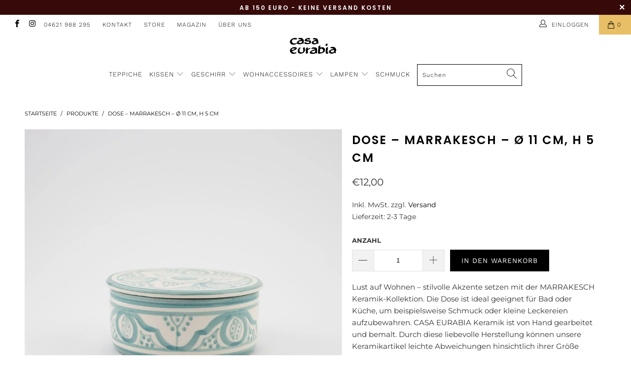

--- FILE ---
content_type: text/html; charset=utf-8
request_url: https://casa-eurabia.de/products/dose-marrakesch-1908
body_size: 29338
content:


 <!DOCTYPE html>
<html lang="de"> <head> <script>
    // Set to the same value as the web property used on the site
var gaProperty = 'UA-68612742-1';
 
// Disable tracking if the opt-out cookie exists.
var disableStr = 'ga-disable-' + gaProperty;
if (document.cookie.indexOf(disableStr + '=true') > -1) {
  window[disableStr] = true;
}
 
// Opt-out function
function gaOptout() {
  document.cookie = disableStr + '=true; expires=Thu, 31 Dec 2099 23:59:59 UTC; path=/';
  window[disableStr] = true;
}</script> <meta charset="utf-8"> <meta http-equiv="cleartype" content="on"> <meta name="robots" content="index,follow"> <!-- Mobile Specific Metas --> <meta name="HandheldFriendly" content="True"> <meta name="MobileOptimized" content="320"> <meta name="viewport" content="width=device-width,initial-scale=1"> <meta name="theme-color" content="#ffffff"> <meta name="google-site-verification" content="9jyHGfH-cXBoq3fdm_Qz644Om1yMoVpz1naX9jzAt9Y" /> <meta name="p:domain_verify" content="3e29bc02ce4d874bff35962c14990e79"/> <title>
      Dose – Marrakesch – Ø 11 cm, H 5 cm - Casa Eurabia</title> <link rel="preconnect dns-prefetch" href="https://fonts.shopifycdn.com" /> <link rel="preconnect dns-prefetch" href="https://cdn.shopify.com" /> <link rel="preconnect dns-prefetch" href="https://v.shopify.com" /> <link rel="preconnect dns-prefetch" href="https://cdn.shopifycloud.com" /> <link rel="preconnect dns-prefetch" href="https://productreviews.shopifycdn.com" /> <link rel="stylesheet" href="https://cdnjs.cloudflare.com/ajax/libs/fancybox/3.5.6/jquery.fancybox.css"> <!-- Stylesheets for Turbo 4.1.2 --> <link href="//casa-eurabia.de/cdn/shop/t/12/assets/styles.scss.css?v=86376873995912656141760711742" rel="stylesheet" type="text/css" media="all" /> <script>
      window.lazySizesConfig = window.lazySizesConfig || {};

      lazySizesConfig.expand = 300;
      lazySizesConfig.loadHidden = false;

      /*! lazysizes - v4.1.4 */
      !function(a,b){var c=b(a,a.document);a.lazySizes=c,"object"==typeof module&&module.exports&&(module.exports=c)}(window,function(a,b){"use strict";if(b.getElementsByClassName){var c,d,e=b.documentElement,f=a.Date,g=a.HTMLPictureElement,h="addEventListener",i="getAttribute",j=a[h],k=a.setTimeout,l=a.requestAnimationFrame||k,m=a.requestIdleCallback,n=/^picture$/i,o=["load","error","lazyincluded","_lazyloaded"],p={},q=Array.prototype.forEach,r=function(a,b){return p[b]||(p[b]=new RegExp("(\\s|^)"+b+"(\\s|$)")),p[b].test(a[i]("class")||"")&&p[b]},s=function(a,b){r(a,b)||a.setAttribute("class",(a[i]("class")||"").trim()+" "+b)},t=function(a,b){var c;(c=r(a,b))&&a.setAttribute("class",(a[i]("class")||"").replace(c," "))},u=function(a,b,c){var d=c?h:"removeEventListener";c&&u(a,b),o.forEach(function(c){a[d](c,b)})},v=function(a,d,e,f,g){var h=b.createEvent("Event");return e||(e={}),e.instance=c,h.initEvent(d,!f,!g),h.detail=e,a.dispatchEvent(h),h},w=function(b,c){var e;!g&&(e=a.picturefill||d.pf)?(c&&c.src&&!b[i]("srcset")&&b.setAttribute("srcset",c.src),e({reevaluate:!0,elements:[b]})):c&&c.src&&(b.src=c.src)},x=function(a,b){return(getComputedStyle(a,null)||{})[b]},y=function(a,b,c){for(c=c||a.offsetWidth;c<d.minSize&&b&&!a._lazysizesWidth;)c=b.offsetWidth,b=b.parentNode;return c},z=function(){var a,c,d=[],e=[],f=d,g=function(){var b=f;for(f=d.length?e:d,a=!0,c=!1;b.length;)b.shift()();a=!1},h=function(d,e){a&&!e?d.apply(this,arguments):(f.push(d),c||(c=!0,(b.hidden?k:l)(g)))};return h._lsFlush=g,h}(),A=function(a,b){return b?function(){z(a)}:function(){var b=this,c=arguments;z(function(){a.apply(b,c)})}},B=function(a){var b,c=0,e=d.throttleDelay,g=d.ricTimeout,h=function(){b=!1,c=f.now(),a()},i=m&&g>49?function(){m(h,{timeout:g}),g!==d.ricTimeout&&(g=d.ricTimeout)}:A(function(){k(h)},!0);return function(a){var d;(a=a===!0)&&(g=33),b||(b=!0,d=e-(f.now()-c),0>d&&(d=0),a||9>d?i():k(i,d))}},C=function(a){var b,c,d=99,e=function(){b=null,a()},g=function(){var a=f.now()-c;d>a?k(g,d-a):(m||e)(e)};return function(){c=f.now(),b||(b=k(g,d))}};!function(){var b,c={lazyClass:"lazyload",loadedClass:"lazyloaded",loadingClass:"lazyloading",preloadClass:"lazypreload",errorClass:"lazyerror",autosizesClass:"lazyautosizes",srcAttr:"data-src",srcsetAttr:"data-srcset",sizesAttr:"data-sizes",minSize:40,customMedia:{},init:!0,expFactor:1.5,hFac:.8,loadMode:2,loadHidden:!0,ricTimeout:0,throttleDelay:125};d=a.lazySizesConfig||a.lazysizesConfig||{};for(b in c)b in d||(d[b]=c[b]);a.lazySizesConfig=d,k(function(){d.init&&F()})}();var D=function(){var g,l,m,o,p,y,D,F,G,H,I,J,K,L,M=/^img$/i,N=/^iframe$/i,O="onscroll"in a&&!/(gle|ing)bot/.test(navigator.userAgent),P=0,Q=0,R=0,S=-1,T=function(a){R--,a&&a.target&&u(a.target,T),(!a||0>R||!a.target)&&(R=0)},U=function(a,c){var d,f=a,g="hidden"==x(b.body,"visibility")||"hidden"!=x(a.parentNode,"visibility")&&"hidden"!=x(a,"visibility");for(F-=c,I+=c,G-=c,H+=c;g&&(f=f.offsetParent)&&f!=b.body&&f!=e;)g=(x(f,"opacity")||1)>0,g&&"visible"!=x(f,"overflow")&&(d=f.getBoundingClientRect(),g=H>d.left&&G<d.right&&I>d.top-1&&F<d.bottom+1);return g},V=function(){var a,f,h,j,k,m,n,p,q,r=c.elements;if((o=d.loadMode)&&8>R&&(a=r.length)){f=0,S++,null==K&&("expand"in d||(d.expand=e.clientHeight>500&&e.clientWidth>500?500:370),J=d.expand,K=J*d.expFactor),K>Q&&1>R&&S>2&&o>2&&!b.hidden?(Q=K,S=0):Q=o>1&&S>1&&6>R?J:P;for(;a>f;f++)if(r[f]&&!r[f]._lazyRace)if(O)if((p=r[f][i]("data-expand"))&&(m=1*p)||(m=Q),q!==m&&(y=innerWidth+m*L,D=innerHeight+m,n=-1*m,q=m),h=r[f].getBoundingClientRect(),(I=h.bottom)>=n&&(F=h.top)<=D&&(H=h.right)>=n*L&&(G=h.left)<=y&&(I||H||G||F)&&(d.loadHidden||"hidden"!=x(r[f],"visibility"))&&(l&&3>R&&!p&&(3>o||4>S)||U(r[f],m))){if(ba(r[f]),k=!0,R>9)break}else!k&&l&&!j&&4>R&&4>S&&o>2&&(g[0]||d.preloadAfterLoad)&&(g[0]||!p&&(I||H||G||F||"auto"!=r[f][i](d.sizesAttr)))&&(j=g[0]||r[f]);else ba(r[f]);j&&!k&&ba(j)}},W=B(V),X=function(a){s(a.target,d.loadedClass),t(a.target,d.loadingClass),u(a.target,Z),v(a.target,"lazyloaded")},Y=A(X),Z=function(a){Y({target:a.target})},$=function(a,b){try{a.contentWindow.location.replace(b)}catch(c){a.src=b}},_=function(a){var b,c=a[i](d.srcsetAttr);(b=d.customMedia[a[i]("data-media")||a[i]("media")])&&a.setAttribute("media",b),c&&a.setAttribute("srcset",c)},aa=A(function(a,b,c,e,f){var g,h,j,l,o,p;(o=v(a,"lazybeforeunveil",b)).defaultPrevented||(e&&(c?s(a,d.autosizesClass):a.setAttribute("sizes",e)),h=a[i](d.srcsetAttr),g=a[i](d.srcAttr),f&&(j=a.parentNode,l=j&&n.test(j.nodeName||"")),p=b.firesLoad||"src"in a&&(h||g||l),o={target:a},p&&(u(a,T,!0),clearTimeout(m),m=k(T,2500),s(a,d.loadingClass),u(a,Z,!0)),l&&q.call(j.getElementsByTagName("source"),_),h?a.setAttribute("srcset",h):g&&!l&&(N.test(a.nodeName)?$(a,g):a.src=g),f&&(h||l)&&w(a,{src:g})),a._lazyRace&&delete a._lazyRace,t(a,d.lazyClass),z(function(){(!p||a.complete&&a.naturalWidth>1)&&(p?T(o):R--,X(o))},!0)}),ba=function(a){var b,c=M.test(a.nodeName),e=c&&(a[i](d.sizesAttr)||a[i]("sizes")),f="auto"==e;(!f&&l||!c||!a[i]("src")&&!a.srcset||a.complete||r(a,d.errorClass)||!r(a,d.lazyClass))&&(b=v(a,"lazyunveilread").detail,f&&E.updateElem(a,!0,a.offsetWidth),a._lazyRace=!0,R++,aa(a,b,f,e,c))},ca=function(){if(!l){if(f.now()-p<999)return void k(ca,999);var a=C(function(){d.loadMode=3,W()});l=!0,d.loadMode=3,W(),j("scroll",function(){3==d.loadMode&&(d.loadMode=2),a()},!0)}};return{_:function(){p=f.now(),c.elements=b.getElementsByClassName(d.lazyClass),g=b.getElementsByClassName(d.lazyClass+" "+d.preloadClass),L=d.hFac,j("scroll",W,!0),j("resize",W,!0),a.MutationObserver?new MutationObserver(W).observe(e,{childList:!0,subtree:!0,attributes:!0}):(e[h]("DOMNodeInserted",W,!0),e[h]("DOMAttrModified",W,!0),setInterval(W,999)),j("hashchange",W,!0),["focus","mouseover","click","load","transitionend","animationend","webkitAnimationEnd"].forEach(function(a){b[h](a,W,!0)}),/d$|^c/.test(b.readyState)?ca():(j("load",ca),b[h]("DOMContentLoaded",W),k(ca,2e4)),c.elements.length?(V(),z._lsFlush()):W()},checkElems:W,unveil:ba}}(),E=function(){var a,c=A(function(a,b,c,d){var e,f,g;if(a._lazysizesWidth=d,d+="px",a.setAttribute("sizes",d),n.test(b.nodeName||""))for(e=b.getElementsByTagName("source"),f=0,g=e.length;g>f;f++)e[f].setAttribute("sizes",d);c.detail.dataAttr||w(a,c.detail)}),e=function(a,b,d){var e,f=a.parentNode;f&&(d=y(a,f,d),e=v(a,"lazybeforesizes",{width:d,dataAttr:!!b}),e.defaultPrevented||(d=e.detail.width,d&&d!==a._lazysizesWidth&&c(a,f,e,d)))},f=function(){var b,c=a.length;if(c)for(b=0;c>b;b++)e(a[b])},g=C(f);return{_:function(){a=b.getElementsByClassName(d.autosizesClass),j("resize",g)},checkElems:g,updateElem:e}}(),F=function(){F.i||(F.i=!0,E._(),D._())};return c={cfg:d,autoSizer:E,loader:D,init:F,uP:w,aC:s,rC:t,hC:r,fire:v,gW:y,rAF:z}}});

      /*! lazysizes - v4.1.4 */
      !function(a,b){var c=function(){b(a.lazySizes),a.removeEventListener("lazyunveilread",c,!0)};b=b.bind(null,a,a.document),"object"==typeof module&&module.exports?b(require("lazysizes")):a.lazySizes?c():a.addEventListener("lazyunveilread",c,!0)}(window,function(a,b,c){"use strict";function d(){this.ratioElems=b.getElementsByClassName("lazyaspectratio"),this._setupEvents(),this.processImages()}if(a.addEventListener){var e,f,g,h=Array.prototype.forEach,i=/^picture$/i,j="data-aspectratio",k="img["+j+"]",l=function(b){return a.matchMedia?(l=function(a){return!a||(matchMedia(a)||{}).matches})(b):a.Modernizr&&Modernizr.mq?!b||Modernizr.mq(b):!b},m=c.aC,n=c.rC,o=c.cfg;d.prototype={_setupEvents:function(){var a=this,c=function(b){b.naturalWidth<36?a.addAspectRatio(b,!0):a.removeAspectRatio(b,!0)},d=function(){a.processImages()};b.addEventListener("load",function(a){a.target.getAttribute&&a.target.getAttribute(j)&&c(a.target)},!0),addEventListener("resize",function(){var b,d=function(){h.call(a.ratioElems,c)};return function(){clearTimeout(b),b=setTimeout(d,99)}}()),b.addEventListener("DOMContentLoaded",d),addEventListener("load",d)},processImages:function(a){var c,d;a||(a=b),c="length"in a&&!a.nodeName?a:a.querySelectorAll(k);for(d=0;d<c.length;d++)c[d].naturalWidth>36?this.removeAspectRatio(c[d]):this.addAspectRatio(c[d])},getSelectedRatio:function(a){var b,c,d,e,f,g=a.parentNode;if(g&&i.test(g.nodeName||""))for(d=g.getElementsByTagName("source"),b=0,c=d.length;c>b;b++)if(e=d[b].getAttribute("data-media")||d[b].getAttribute("media"),o.customMedia[e]&&(e=o.customMedia[e]),l(e)){f=d[b].getAttribute(j);break}return f||a.getAttribute(j)||""},parseRatio:function(){var a=/^\s*([+\d\.]+)(\s*[\/x]\s*([+\d\.]+))?\s*$/,b={};return function(c){var d;return!b[c]&&(d=c.match(a))&&(d[3]?b[c]=d[1]/d[3]:b[c]=1*d[1]),b[c]}}(),addAspectRatio:function(b,c){var d,e=b.offsetWidth,f=b.offsetHeight;return c||m(b,"lazyaspectratio"),36>e&&0>=f?void((e||f&&a.console)&&console.log("Define width or height of image, so we can calculate the other dimension")):(d=this.getSelectedRatio(b),d=this.parseRatio(d),void(d&&(e?b.style.height=e/d+"px":b.style.width=f*d+"px")))},removeAspectRatio:function(a){n(a,"lazyaspectratio"),a.style.height="",a.style.width="",a.removeAttribute(j)}},f=function(){g=a.jQuery||a.Zepto||a.shoestring||a.$,g&&g.fn&&!g.fn.imageRatio&&g.fn.filter&&g.fn.add&&g.fn.find?g.fn.imageRatio=function(){return e.processImages(this.find(k).add(this.filter(k))),this}:g=!1},f(),setTimeout(f),e=new d,a.imageRatio=e,"object"==typeof module&&module.exports?module.exports=e:"function"==typeof define&&define.amd&&define(e)}});

        /*! lazysizes - v4.1.5 */
        !function(a,b){var c=function(){b(a.lazySizes),a.removeEventListener("lazyunveilread",c,!0)};b=b.bind(null,a,a.document),"object"==typeof module&&module.exports?b(require("lazysizes")):a.lazySizes?c():a.addEventListener("lazyunveilread",c,!0)}(window,function(a,b,c){"use strict";if(a.addEventListener){var d=/\s+/g,e=/\s*\|\s+|\s+\|\s*/g,f=/^(.+?)(?:\s+\[\s*(.+?)\s*\])(?:\s+\[\s*(.+?)\s*\])?$/,g=/^\s*\(*\s*type\s*:\s*(.+?)\s*\)*\s*$/,h=/\(|\)|'/,i={contain:1,cover:1},j=function(a){var b=c.gW(a,a.parentNode);return(!a._lazysizesWidth||b>a._lazysizesWidth)&&(a._lazysizesWidth=b),a._lazysizesWidth},k=function(a){var b;return b=(getComputedStyle(a)||{getPropertyValue:function(){}}).getPropertyValue("background-size"),!i[b]&&i[a.style.backgroundSize]&&(b=a.style.backgroundSize),b},l=function(a,b){if(b){var c=b.match(g);c&&c[1]?a.setAttribute("type",c[1]):a.setAttribute("media",lazySizesConfig.customMedia[b]||b)}},m=function(a,c,g){var h=b.createElement("picture"),i=c.getAttribute(lazySizesConfig.sizesAttr),j=c.getAttribute("data-ratio"),k=c.getAttribute("data-optimumx");c._lazybgset&&c._lazybgset.parentNode==c&&c.removeChild(c._lazybgset),Object.defineProperty(g,"_lazybgset",{value:c,writable:!0}),Object.defineProperty(c,"_lazybgset",{value:h,writable:!0}),a=a.replace(d," ").split(e),h.style.display="none",g.className=lazySizesConfig.lazyClass,1!=a.length||i||(i="auto"),a.forEach(function(a){var c,d=b.createElement("source");i&&"auto"!=i&&d.setAttribute("sizes",i),(c=a.match(f))?(d.setAttribute(lazySizesConfig.srcsetAttr,c[1]),l(d,c[2]),l(d,c[3])):d.setAttribute(lazySizesConfig.srcsetAttr,a),h.appendChild(d)}),i&&(g.setAttribute(lazySizesConfig.sizesAttr,i),c.removeAttribute(lazySizesConfig.sizesAttr),c.removeAttribute("sizes")),k&&g.setAttribute("data-optimumx",k),j&&g.setAttribute("data-ratio",j),h.appendChild(g),c.appendChild(h)},n=function(a){if(a.target._lazybgset){var b=a.target,d=b._lazybgset,e=b.currentSrc||b.src;if(e){var f=c.fire(d,"bgsetproxy",{src:e,useSrc:h.test(e)?JSON.stringify(e):e});f.defaultPrevented||(d.style.backgroundImage="url("+f.detail.useSrc+")")}b._lazybgsetLoading&&(c.fire(d,"_lazyloaded",{},!1,!0),delete b._lazybgsetLoading)}};addEventListener("lazybeforeunveil",function(a){var d,e,f;!a.defaultPrevented&&(d=a.target.getAttribute("data-bgset"))&&(f=a.target,e=b.createElement("img"),e.alt="",e._lazybgsetLoading=!0,a.detail.firesLoad=!0,m(d,f,e),setTimeout(function(){c.loader.unveil(e),c.rAF(function(){c.fire(e,"_lazyloaded",{},!0,!0),e.complete&&n({target:e})})}))}),b.addEventListener("load",n,!0),a.addEventListener("lazybeforesizes",function(a){if(a.detail.instance==c&&a.target._lazybgset&&a.detail.dataAttr){var b=a.target._lazybgset,d=k(b);i[d]&&(a.target._lazysizesParentFit=d,c.rAF(function(){a.target.setAttribute("data-parent-fit",d),a.target._lazysizesParentFit&&delete a.target._lazysizesParentFit}))}},!0),b.documentElement.addEventListener("lazybeforesizes",function(a){!a.defaultPrevented&&a.target._lazybgset&&a.detail.instance==c&&(a.detail.width=j(a.target._lazybgset))})}});</script> <meta name="description" content="Lust auf Wohnen – stilvolle Akzente setzen mit der MARRAKESCH Keramik-Kollektion. Die Dose ist ideal geeignet für Bad oder Küche, um beispielsweise Schmuck oder kleine Leckereien aufzubewahren. CASA EURABIA Keramik ist von Hand gearbeitet und bemalt. Durch diese liebevolle Herstellung können unsere Keramikartikel leich" /> <link rel="shortcut icon" type="image/x-icon" href="//casa-eurabia.de/cdn/shop/files/favicon_24Jan2019_V01_black_white_180x180.png?v=1613520855"> <link rel="apple-touch-icon" href="//casa-eurabia.de/cdn/shop/files/favicon_24Jan2019_V01_black_white_180x180.png?v=1613520855"/> <link rel="apple-touch-icon" sizes="57x57" href="//casa-eurabia.de/cdn/shop/files/favicon_24Jan2019_V01_black_white_57x57.png?v=1613520855"/> <link rel="apple-touch-icon" sizes="60x60" href="//casa-eurabia.de/cdn/shop/files/favicon_24Jan2019_V01_black_white_60x60.png?v=1613520855"/> <link rel="apple-touch-icon" sizes="72x72" href="//casa-eurabia.de/cdn/shop/files/favicon_24Jan2019_V01_black_white_72x72.png?v=1613520855"/> <link rel="apple-touch-icon" sizes="76x76" href="//casa-eurabia.de/cdn/shop/files/favicon_24Jan2019_V01_black_white_76x76.png?v=1613520855"/> <link rel="apple-touch-icon" sizes="114x114" href="//casa-eurabia.de/cdn/shop/files/favicon_24Jan2019_V01_black_white_114x114.png?v=1613520855"/> <link rel="apple-touch-icon" sizes="180x180" href="//casa-eurabia.de/cdn/shop/files/favicon_24Jan2019_V01_black_white_180x180.png?v=1613520855"/> <link rel="apple-touch-icon" sizes="228x228" href="//casa-eurabia.de/cdn/shop/files/favicon_24Jan2019_V01_black_white_228x228.png?v=1613520855"/> <link rel="canonical" href="https://casa-eurabia.de/products/dose-marrakesch-1908" /> <script>window.performance && window.performance.mark && window.performance.mark('shopify.content_for_header.start');</script><meta name="facebook-domain-verification" content="nmnsuk7m51kgycjemnlwjeqvjkesvq">
<meta name="facebook-domain-verification" content="ce80ne0dkhfvj9go30qmx9flybhznu">
<meta name="google-site-verification" content="PIdMU9nNKscCgLYsLUOxgXxe9IhVQm6nVwbES6-rryM">
<meta id="shopify-digital-wallet" name="shopify-digital-wallet" content="/7766835281/digital_wallets/dialog">
<meta name="shopify-checkout-api-token" content="62176b9a017ac2f7671e905daeb64711">
<meta id="in-context-paypal-metadata" data-shop-id="7766835281" data-venmo-supported="false" data-environment="production" data-locale="de_DE" data-paypal-v4="true" data-currency="EUR">
<link rel="alternate" type="application/json+oembed" href="https://casa-eurabia.de/products/dose-marrakesch-1908.oembed">
<script async="async" src="/checkouts/internal/preloads.js?locale=de-DE"></script>
<script id="shopify-features" type="application/json">{"accessToken":"62176b9a017ac2f7671e905daeb64711","betas":["rich-media-storefront-analytics"],"domain":"casa-eurabia.de","predictiveSearch":true,"shopId":7766835281,"locale":"de"}</script>
<script>var Shopify = Shopify || {};
Shopify.shop = "casa-eurabia.myshopify.com";
Shopify.locale = "de";
Shopify.currency = {"active":"EUR","rate":"1.0"};
Shopify.country = "DE";
Shopify.theme = {"name":"casa-eurabia-theme\/main","id":148715405577,"schema_name":"Turbo","schema_version":"4.1.2","theme_store_id":null,"role":"main"};
Shopify.theme.handle = "null";
Shopify.theme.style = {"id":null,"handle":null};
Shopify.cdnHost = "casa-eurabia.de/cdn";
Shopify.routes = Shopify.routes || {};
Shopify.routes.root = "/";</script>
<script type="module">!function(o){(o.Shopify=o.Shopify||{}).modules=!0}(window);</script>
<script>!function(o){function n(){var o=[];function n(){o.push(Array.prototype.slice.apply(arguments))}return n.q=o,n}var t=o.Shopify=o.Shopify||{};t.loadFeatures=n(),t.autoloadFeatures=n()}(window);</script>
<script id="shop-js-analytics" type="application/json">{"pageType":"product"}</script>
<script defer="defer" async type="module" src="//casa-eurabia.de/cdn/shopifycloud/shop-js/modules/v2/client.init-shop-cart-sync_e98Ab_XN.de.esm.js"></script>
<script defer="defer" async type="module" src="//casa-eurabia.de/cdn/shopifycloud/shop-js/modules/v2/chunk.common_Pcw9EP95.esm.js"></script>
<script defer="defer" async type="module" src="//casa-eurabia.de/cdn/shopifycloud/shop-js/modules/v2/chunk.modal_CzmY4ZhL.esm.js"></script>
<script type="module">
  await import("//casa-eurabia.de/cdn/shopifycloud/shop-js/modules/v2/client.init-shop-cart-sync_e98Ab_XN.de.esm.js");
await import("//casa-eurabia.de/cdn/shopifycloud/shop-js/modules/v2/chunk.common_Pcw9EP95.esm.js");
await import("//casa-eurabia.de/cdn/shopifycloud/shop-js/modules/v2/chunk.modal_CzmY4ZhL.esm.js");

  window.Shopify.SignInWithShop?.initShopCartSync?.({"fedCMEnabled":true,"windoidEnabled":true});

</script>
<script>(function() {
  var isLoaded = false;
  function asyncLoad() {
    if (isLoaded) return;
    isLoaded = true;
    var urls = ["https:\/\/chimpstatic.com\/mcjs-connected\/js\/users\/8f93c49387fc742df6cfc28ff\/40ea70eff3aa45d1307230c18.js?shop=casa-eurabia.myshopify.com","https:\/\/shopify.covet.pics\/covet-pics-widget-inject.js?shop=casa-eurabia.myshopify.com","https:\/\/gdprcdn.b-cdn.net\/js\/gdpr_cookie_consent.min.js?shop=casa-eurabia.myshopify.com"];
    for (var i = 0; i <urls.length; i++) {
      var s = document.createElement('script');
      s.type = 'text/javascript';
      s.async = true;
      s.src = urls[i];
      var x = document.getElementsByTagName('script')[0];
      x.parentNode.insertBefore(s, x);
    }
  };
  if(window.attachEvent) {
    window.attachEvent('onload', asyncLoad);
  } else {
    window.addEventListener('load', asyncLoad, false);
  }
})();</script>
<script id="__st">var __st={"a":7766835281,"offset":3600,"reqid":"17fecfda-f463-458f-a9de-ce0635d8fa3f-1769150955","pageurl":"casa-eurabia.de\/products\/dose-marrakesch-1908","u":"90ac1b8b3351","p":"product","rtyp":"product","rid":7168890798267};</script>
<script>window.ShopifyPaypalV4VisibilityTracking = true;</script>
<script id="captcha-bootstrap">!function(){'use strict';const t='contact',e='account',n='new_comment',o=[[t,t],['blogs',n],['comments',n],[t,'customer']],c=[[e,'customer_login'],[e,'guest_login'],[e,'recover_customer_password'],[e,'create_customer']],r=t=>t.map((([t,e])=>`form[action*='/${t}']:not([data-nocaptcha='true']) input[name='form_type'][value='${e}']`)).join(','),a=t=>()=>t?[...document.querySelectorAll(t)].map((t=>t.form)):[];function s(){const t=[...o],e=r(t);return a(e)}const i='password',u='form_key',d=['recaptcha-v3-token','g-recaptcha-response','h-captcha-response',i],f=()=>{try{return window.sessionStorage}catch{return}},m='__shopify_v',_=t=>t.elements[u];function p(t,e,n=!1){try{const o=window.sessionStorage,c=JSON.parse(o.getItem(e)),{data:r}=function(t){const{data:e,action:n}=t;return t[m]||n?{data:e,action:n}:{data:t,action:n}}(c);for(const[e,n]of Object.entries(r))t.elements[e]&&(t.elements[e].value=n);n&&o.removeItem(e)}catch(o){console.error('form repopulation failed',{error:o})}}const l='form_type',E='cptcha';function T(t){t.dataset[E]=!0}const w=window,h=w.document,L='Shopify',v='ce_forms',y='captcha';let A=!1;((t,e)=>{const n=(g='f06e6c50-85a8-45c8-87d0-21a2b65856fe',I='https://cdn.shopify.com/shopifycloud/storefront-forms-hcaptcha/ce_storefront_forms_captcha_hcaptcha.v1.5.2.iife.js',D={infoText:'Durch hCaptcha geschützt',privacyText:'Datenschutz',termsText:'Allgemeine Geschäftsbedingungen'},(t,e,n)=>{const o=w[L][v],c=o.bindForm;if(c)return c(t,g,e,D).then(n);var r;o.q.push([[t,g,e,D],n]),r=I,A||(h.body.append(Object.assign(h.createElement('script'),{id:'captcha-provider',async:!0,src:r})),A=!0)});var g,I,D;w[L]=w[L]||{},w[L][v]=w[L][v]||{},w[L][v].q=[],w[L][y]=w[L][y]||{},w[L][y].protect=function(t,e){n(t,void 0,e),T(t)},Object.freeze(w[L][y]),function(t,e,n,w,h,L){const[v,y,A,g]=function(t,e,n){const i=e?o:[],u=t?c:[],d=[...i,...u],f=r(d),m=r(i),_=r(d.filter((([t,e])=>n.includes(e))));return[a(f),a(m),a(_),s()]}(w,h,L),I=t=>{const e=t.target;return e instanceof HTMLFormElement?e:e&&e.form},D=t=>v().includes(t);t.addEventListener('submit',(t=>{const e=I(t);if(!e)return;const n=D(e)&&!e.dataset.hcaptchaBound&&!e.dataset.recaptchaBound,o=_(e),c=g().includes(e)&&(!o||!o.value);(n||c)&&t.preventDefault(),c&&!n&&(function(t){try{if(!f())return;!function(t){const e=f();if(!e)return;const n=_(t);if(!n)return;const o=n.value;o&&e.removeItem(o)}(t);const e=Array.from(Array(32),(()=>Math.random().toString(36)[2])).join('');!function(t,e){_(t)||t.append(Object.assign(document.createElement('input'),{type:'hidden',name:u})),t.elements[u].value=e}(t,e),function(t,e){const n=f();if(!n)return;const o=[...t.querySelectorAll(`input[type='${i}']`)].map((({name:t})=>t)),c=[...d,...o],r={};for(const[a,s]of new FormData(t).entries())c.includes(a)||(r[a]=s);n.setItem(e,JSON.stringify({[m]:1,action:t.action,data:r}))}(t,e)}catch(e){console.error('failed to persist form',e)}}(e),e.submit())}));const S=(t,e)=>{t&&!t.dataset[E]&&(n(t,e.some((e=>e===t))),T(t))};for(const o of['focusin','change'])t.addEventListener(o,(t=>{const e=I(t);D(e)&&S(e,y())}));const B=e.get('form_key'),M=e.get(l),P=B&&M;t.addEventListener('DOMContentLoaded',(()=>{const t=y();if(P)for(const e of t)e.elements[l].value===M&&p(e,B);[...new Set([...A(),...v().filter((t=>'true'===t.dataset.shopifyCaptcha))])].forEach((e=>S(e,t)))}))}(h,new URLSearchParams(w.location.search),n,t,e,['guest_login'])})(!0,!0)}();</script>
<script integrity="sha256-4kQ18oKyAcykRKYeNunJcIwy7WH5gtpwJnB7kiuLZ1E=" data-source-attribution="shopify.loadfeatures" defer="defer" src="//casa-eurabia.de/cdn/shopifycloud/storefront/assets/storefront/load_feature-a0a9edcb.js" crossorigin="anonymous"></script>
<script data-source-attribution="shopify.dynamic_checkout.dynamic.init">var Shopify=Shopify||{};Shopify.PaymentButton=Shopify.PaymentButton||{isStorefrontPortableWallets:!0,init:function(){window.Shopify.PaymentButton.init=function(){};var t=document.createElement("script");t.src="https://casa-eurabia.de/cdn/shopifycloud/portable-wallets/latest/portable-wallets.de.js",t.type="module",document.head.appendChild(t)}};
</script>
<script data-source-attribution="shopify.dynamic_checkout.buyer_consent">
  function portableWalletsHideBuyerConsent(e){var t=document.getElementById("shopify-buyer-consent"),n=document.getElementById("shopify-subscription-policy-button");t&&n&&(t.classList.add("hidden"),t.setAttribute("aria-hidden","true"),n.removeEventListener("click",e))}function portableWalletsShowBuyerConsent(e){var t=document.getElementById("shopify-buyer-consent"),n=document.getElementById("shopify-subscription-policy-button");t&&n&&(t.classList.remove("hidden"),t.removeAttribute("aria-hidden"),n.addEventListener("click",e))}window.Shopify?.PaymentButton&&(window.Shopify.PaymentButton.hideBuyerConsent=portableWalletsHideBuyerConsent,window.Shopify.PaymentButton.showBuyerConsent=portableWalletsShowBuyerConsent);
</script>
<script data-source-attribution="shopify.dynamic_checkout.cart.bootstrap">document.addEventListener("DOMContentLoaded",(function(){function t(){return document.querySelector("shopify-accelerated-checkout-cart, shopify-accelerated-checkout")}if(t())Shopify.PaymentButton.init();else{new MutationObserver((function(e,n){t()&&(Shopify.PaymentButton.init(),n.disconnect())})).observe(document.body,{childList:!0,subtree:!0})}}));
</script>
<link id="shopify-accelerated-checkout-styles" rel="stylesheet" media="screen" href="https://casa-eurabia.de/cdn/shopifycloud/portable-wallets/latest/accelerated-checkout-backwards-compat.css" crossorigin="anonymous">
<style id="shopify-accelerated-checkout-cart">
        #shopify-buyer-consent {
  margin-top: 1em;
  display: inline-block;
  width: 100%;
}

#shopify-buyer-consent.hidden {
  display: none;
}

#shopify-subscription-policy-button {
  background: none;
  border: none;
  padding: 0;
  text-decoration: underline;
  font-size: inherit;
  cursor: pointer;
}

#shopify-subscription-policy-button::before {
  box-shadow: none;
}

      </style>

<script>window.performance && window.performance.mark && window.performance.mark('shopify.content_for_header.end');</script>

    

<meta name="author" content="Casa Eurabia">
<meta property="og:url" content="https://casa-eurabia.de/products/dose-marrakesch-1908">
<meta property="og:site_name" content="Casa Eurabia"> <meta property="og:type" content="product"> <meta property="og:title" content="Dose – Marrakesch – Ø 11 cm, H 5 cm"> <meta property="og:image" content="https://casa-eurabia.de/cdn/shop/products/NewSummer21_OnlineShop_14_1cb630cd-c84f-41f2-964c-949c4e69acd7_600x.jpg?v=1633874311"> <meta property="og:image:secure_url" content="https://casa-eurabia.de/cdn/shop/products/NewSummer21_OnlineShop_14_1cb630cd-c84f-41f2-964c-949c4e69acd7_600x.jpg?v=1633874311"> <meta property="og:image:width" content="1000"> <meta property="og:image:height" content="1000"> <meta property="og:image" content="https://casa-eurabia.de/cdn/shop/products/NewSummer21_OnlineShop_15_2073a157-1ff7-47f2-84c1-d6576e975bdb_600x.jpg?v=1633874311"> <meta property="og:image:secure_url" content="https://casa-eurabia.de/cdn/shop/products/NewSummer21_OnlineShop_15_2073a157-1ff7-47f2-84c1-d6576e975bdb_600x.jpg?v=1633874311"> <meta property="og:image:width" content="1000"> <meta property="og:image:height" content="1000"> <meta property="og:image" content="https://casa-eurabia.de/cdn/shop/products/NewSummer21_OnlineShop_16_0156035b-101a-4d34-9311-3d5f1a486075_600x.jpg?v=1633874311"> <meta property="og:image:secure_url" content="https://casa-eurabia.de/cdn/shop/products/NewSummer21_OnlineShop_16_0156035b-101a-4d34-9311-3d5f1a486075_600x.jpg?v=1633874311"> <meta property="og:image:width" content="1000"> <meta property="og:image:height" content="1000"> <meta property="product:price:amount" content="12,00"> <meta property="product:price:currency" content="EUR"> <meta property="og:description" content="Lust auf Wohnen – stilvolle Akzente setzen mit der MARRAKESCH Keramik-Kollektion. Die Dose ist ideal geeignet für Bad oder Küche, um beispielsweise Schmuck oder kleine Leckereien aufzubewahren. CASA EURABIA Keramik ist von Hand gearbeitet und bemalt. Durch diese liebevolle Herstellung können unsere Keramikartikel leich">




<meta name="twitter:card" content="summary"> <meta name="twitter:title" content="Dose – Marrakesch – Ø 11 cm, H 5 cm"> <meta name="twitter:description" content="Lust auf Wohnen – stilvolle Akzente setzen mit der MARRAKESCH Keramik-Kollektion. 
Die Dose ist ideal geeignet für Bad oder Küche, um beispielsweise Schmuck oder kleine Leckereien aufzubewahren. 
CASA EURABIA Keramik ist von Hand gearbeitet und bemalt. Durch diese liebevolle Herstellung können unsere Keramikartikel leichte Abweichungen hinsichtlich ihrer Größe oder Farbgebung aufweisen. Wir finden, dass gerade das ihren besonderen Charme ausmacht!   Details Pflege     Maße: Ø 11 cm, H 5 cmMaterial:  KeramikFarbe: türkis-weiß  Unsere Keramik ist liebevoll per Hand gearbeitet und bemalt. Wir empfehlen die Keramik per Hand zu waschen. "> <meta name="twitter:image" content="https://casa-eurabia.de/cdn/shop/products/NewSummer21_OnlineShop_14_1cb630cd-c84f-41f2-964c-949c4e69acd7_240x.jpg?v=1633874311"> <meta name="twitter:image:width" content="240"> <meta name="twitter:image:height" content="240"> <script src="//casa-eurabia.de/cdn/shop/t/12/assets/bss-file-configdata.js?v=19453381437224918031708689340" type="text/javascript"></script><script>
              if (typeof BSS_PL == 'undefined') {
                  var BSS_PL = {};
              }
              
              var bssPlApiServer = "https://product-labels-pro.bsscommerce.com";
              BSS_PL.customerTags = 'null';
              BSS_PL.configData = configDatas;
              BSS_PL.storeId = 24651;
              BSS_PL.currentPlan = "false";
              BSS_PL.storeIdCustomOld = "10678";
              BSS_PL.storeIdOldWIthPriority = "12200";
              BSS_PL.apiServerProduction = "https://product-labels-pro.bsscommerce.com";</script> <style>
.homepage-slideshow .slick-slide .bss_pl_img {
    visibility: hidden !important;
}
</style><script>function fixBugForStores($, BSS_PL, parent, page, htmlLabel) { return false;}</script><link href="https://monorail-edge.shopifysvc.com" rel="dns-prefetch">
<script>(function(){if ("sendBeacon" in navigator && "performance" in window) {try {var session_token_from_headers = performance.getEntriesByType('navigation')[0].serverTiming.find(x => x.name == '_s').description;} catch {var session_token_from_headers = undefined;}var session_cookie_matches = document.cookie.match(/_shopify_s=([^;]*)/);var session_token_from_cookie = session_cookie_matches && session_cookie_matches.length === 2 ? session_cookie_matches[1] : "";var session_token = session_token_from_headers || session_token_from_cookie || "";function handle_abandonment_event(e) {var entries = performance.getEntries().filter(function(entry) {return /monorail-edge.shopifysvc.com/.test(entry.name);});if (!window.abandonment_tracked && entries.length === 0) {window.abandonment_tracked = true;var currentMs = Date.now();var navigation_start = performance.timing.navigationStart;var payload = {shop_id: 7766835281,url: window.location.href,navigation_start,duration: currentMs - navigation_start,session_token,page_type: "product"};window.navigator.sendBeacon("https://monorail-edge.shopifysvc.com/v1/produce", JSON.stringify({schema_id: "online_store_buyer_site_abandonment/1.1",payload: payload,metadata: {event_created_at_ms: currentMs,event_sent_at_ms: currentMs}}));}}window.addEventListener('pagehide', handle_abandonment_event);}}());</script>
<script id="web-pixels-manager-setup">(function e(e,d,r,n,o){if(void 0===o&&(o={}),!Boolean(null===(a=null===(i=window.Shopify)||void 0===i?void 0:i.analytics)||void 0===a?void 0:a.replayQueue)){var i,a;window.Shopify=window.Shopify||{};var t=window.Shopify;t.analytics=t.analytics||{};var s=t.analytics;s.replayQueue=[],s.publish=function(e,d,r){return s.replayQueue.push([e,d,r]),!0};try{self.performance.mark("wpm:start")}catch(e){}var l=function(){var e={modern:/Edge?\/(1{2}[4-9]|1[2-9]\d|[2-9]\d{2}|\d{4,})\.\d+(\.\d+|)|Firefox\/(1{2}[4-9]|1[2-9]\d|[2-9]\d{2}|\d{4,})\.\d+(\.\d+|)|Chrom(ium|e)\/(9{2}|\d{3,})\.\d+(\.\d+|)|(Maci|X1{2}).+ Version\/(15\.\d+|(1[6-9]|[2-9]\d|\d{3,})\.\d+)([,.]\d+|)( \(\w+\)|)( Mobile\/\w+|) Safari\/|Chrome.+OPR\/(9{2}|\d{3,})\.\d+\.\d+|(CPU[ +]OS|iPhone[ +]OS|CPU[ +]iPhone|CPU IPhone OS|CPU iPad OS)[ +]+(15[._]\d+|(1[6-9]|[2-9]\d|\d{3,})[._]\d+)([._]\d+|)|Android:?[ /-](13[3-9]|1[4-9]\d|[2-9]\d{2}|\d{4,})(\.\d+|)(\.\d+|)|Android.+Firefox\/(13[5-9]|1[4-9]\d|[2-9]\d{2}|\d{4,})\.\d+(\.\d+|)|Android.+Chrom(ium|e)\/(13[3-9]|1[4-9]\d|[2-9]\d{2}|\d{4,})\.\d+(\.\d+|)|SamsungBrowser\/([2-9]\d|\d{3,})\.\d+/,legacy:/Edge?\/(1[6-9]|[2-9]\d|\d{3,})\.\d+(\.\d+|)|Firefox\/(5[4-9]|[6-9]\d|\d{3,})\.\d+(\.\d+|)|Chrom(ium|e)\/(5[1-9]|[6-9]\d|\d{3,})\.\d+(\.\d+|)([\d.]+$|.*Safari\/(?![\d.]+ Edge\/[\d.]+$))|(Maci|X1{2}).+ Version\/(10\.\d+|(1[1-9]|[2-9]\d|\d{3,})\.\d+)([,.]\d+|)( \(\w+\)|)( Mobile\/\w+|) Safari\/|Chrome.+OPR\/(3[89]|[4-9]\d|\d{3,})\.\d+\.\d+|(CPU[ +]OS|iPhone[ +]OS|CPU[ +]iPhone|CPU IPhone OS|CPU iPad OS)[ +]+(10[._]\d+|(1[1-9]|[2-9]\d|\d{3,})[._]\d+)([._]\d+|)|Android:?[ /-](13[3-9]|1[4-9]\d|[2-9]\d{2}|\d{4,})(\.\d+|)(\.\d+|)|Mobile Safari.+OPR\/([89]\d|\d{3,})\.\d+\.\d+|Android.+Firefox\/(13[5-9]|1[4-9]\d|[2-9]\d{2}|\d{4,})\.\d+(\.\d+|)|Android.+Chrom(ium|e)\/(13[3-9]|1[4-9]\d|[2-9]\d{2}|\d{4,})\.\d+(\.\d+|)|Android.+(UC? ?Browser|UCWEB|U3)[ /]?(15\.([5-9]|\d{2,})|(1[6-9]|[2-9]\d|\d{3,})\.\d+)\.\d+|SamsungBrowser\/(5\.\d+|([6-9]|\d{2,})\.\d+)|Android.+MQ{2}Browser\/(14(\.(9|\d{2,})|)|(1[5-9]|[2-9]\d|\d{3,})(\.\d+|))(\.\d+|)|K[Aa][Ii]OS\/(3\.\d+|([4-9]|\d{2,})\.\d+)(\.\d+|)/},d=e.modern,r=e.legacy,n=navigator.userAgent;return n.match(d)?"modern":n.match(r)?"legacy":"unknown"}(),u="modern"===l?"modern":"legacy",c=(null!=n?n:{modern:"",legacy:""})[u],f=function(e){return[e.baseUrl,"/wpm","/b",e.hashVersion,"modern"===e.buildTarget?"m":"l",".js"].join("")}({baseUrl:d,hashVersion:r,buildTarget:u}),m=function(e){var d=e.version,r=e.bundleTarget,n=e.surface,o=e.pageUrl,i=e.monorailEndpoint;return{emit:function(e){var a=e.status,t=e.errorMsg,s=(new Date).getTime(),l=JSON.stringify({metadata:{event_sent_at_ms:s},events:[{schema_id:"web_pixels_manager_load/3.1",payload:{version:d,bundle_target:r,page_url:o,status:a,surface:n,error_msg:t},metadata:{event_created_at_ms:s}}]});if(!i)return console&&console.warn&&console.warn("[Web Pixels Manager] No Monorail endpoint provided, skipping logging."),!1;try{return self.navigator.sendBeacon.bind(self.navigator)(i,l)}catch(e){}var u=new XMLHttpRequest;try{return u.open("POST",i,!0),u.setRequestHeader("Content-Type","text/plain"),u.send(l),!0}catch(e){return console&&console.warn&&console.warn("[Web Pixels Manager] Got an unhandled error while logging to Monorail."),!1}}}}({version:r,bundleTarget:l,surface:e.surface,pageUrl:self.location.href,monorailEndpoint:e.monorailEndpoint});try{o.browserTarget=l,function(e){var d=e.src,r=e.async,n=void 0===r||r,o=e.onload,i=e.onerror,a=e.sri,t=e.scriptDataAttributes,s=void 0===t?{}:t,l=document.createElement("script"),u=document.querySelector("head"),c=document.querySelector("body");if(l.async=n,l.src=d,a&&(l.integrity=a,l.crossOrigin="anonymous"),s)for(var f in s)if(Object.prototype.hasOwnProperty.call(s,f))try{l.dataset[f]=s[f]}catch(e){}if(o&&l.addEventListener("load",o),i&&l.addEventListener("error",i),u)u.appendChild(l);else{if(!c)throw new Error("Did not find a head or body element to append the script");c.appendChild(l)}}({src:f,async:!0,onload:function(){if(!function(){var e,d;return Boolean(null===(d=null===(e=window.Shopify)||void 0===e?void 0:e.analytics)||void 0===d?void 0:d.initialized)}()){var d=window.webPixelsManager.init(e)||void 0;if(d){var r=window.Shopify.analytics;r.replayQueue.forEach((function(e){var r=e[0],n=e[1],o=e[2];d.publishCustomEvent(r,n,o)})),r.replayQueue=[],r.publish=d.publishCustomEvent,r.visitor=d.visitor,r.initialized=!0}}},onerror:function(){return m.emit({status:"failed",errorMsg:"".concat(f," has failed to load")})},sri:function(e){var d=/^sha384-[A-Za-z0-9+/=]+$/;return"string"==typeof e&&d.test(e)}(c)?c:"",scriptDataAttributes:o}),m.emit({status:"loading"})}catch(e){m.emit({status:"failed",errorMsg:(null==e?void 0:e.message)||"Unknown error"})}}})({shopId: 7766835281,storefrontBaseUrl: "https://casa-eurabia.de",extensionsBaseUrl: "https://extensions.shopifycdn.com/cdn/shopifycloud/web-pixels-manager",monorailEndpoint: "https://monorail-edge.shopifysvc.com/unstable/produce_batch",surface: "storefront-renderer",enabledBetaFlags: ["2dca8a86"],webPixelsConfigList: [{"id":"631570697","configuration":"{\"config\":\"{\\\"pixel_id\\\":\\\"G-D8FYWFBRKB\\\",\\\"target_country\\\":\\\"DE\\\",\\\"gtag_events\\\":[{\\\"type\\\":\\\"search\\\",\\\"action_label\\\":[\\\"G-D8FYWFBRKB\\\",\\\"AW-11041529185\\\/7BmMCL_w2YQYEOG6gZEp\\\"]},{\\\"type\\\":\\\"begin_checkout\\\",\\\"action_label\\\":[\\\"G-D8FYWFBRKB\\\",\\\"AW-11041529185\\\/e5RUCLzw2YQYEOG6gZEp\\\"]},{\\\"type\\\":\\\"view_item\\\",\\\"action_label\\\":[\\\"G-D8FYWFBRKB\\\",\\\"AW-11041529185\\\/C-TBCLbw2YQYEOG6gZEp\\\",\\\"MC-RPFPE5FMKD\\\"]},{\\\"type\\\":\\\"purchase\\\",\\\"action_label\\\":[\\\"G-D8FYWFBRKB\\\",\\\"AW-11041529185\\\/fZaPCLPw2YQYEOG6gZEp\\\",\\\"MC-RPFPE5FMKD\\\"]},{\\\"type\\\":\\\"page_view\\\",\\\"action_label\\\":[\\\"G-D8FYWFBRKB\\\",\\\"AW-11041529185\\\/YDrHCLDw2YQYEOG6gZEp\\\",\\\"MC-RPFPE5FMKD\\\"]},{\\\"type\\\":\\\"add_payment_info\\\",\\\"action_label\\\":[\\\"G-D8FYWFBRKB\\\",\\\"AW-11041529185\\\/MilXCMLw2YQYEOG6gZEp\\\"]},{\\\"type\\\":\\\"add_to_cart\\\",\\\"action_label\\\":[\\\"G-D8FYWFBRKB\\\",\\\"AW-11041529185\\\/_m3sCLnw2YQYEOG6gZEp\\\"]}],\\\"enable_monitoring_mode\\\":false}\"}","eventPayloadVersion":"v1","runtimeContext":"OPEN","scriptVersion":"b2a88bafab3e21179ed38636efcd8a93","type":"APP","apiClientId":1780363,"privacyPurposes":[],"dataSharingAdjustments":{"protectedCustomerApprovalScopes":["read_customer_address","read_customer_email","read_customer_name","read_customer_personal_data","read_customer_phone"]}},{"id":"456130825","configuration":"{\"pixel_id\":\"292241868583307\",\"pixel_type\":\"facebook_pixel\",\"metaapp_system_user_token\":\"-\"}","eventPayloadVersion":"v1","runtimeContext":"OPEN","scriptVersion":"ca16bc87fe92b6042fbaa3acc2fbdaa6","type":"APP","apiClientId":2329312,"privacyPurposes":["ANALYTICS","MARKETING","SALE_OF_DATA"],"dataSharingAdjustments":{"protectedCustomerApprovalScopes":["read_customer_address","read_customer_email","read_customer_name","read_customer_personal_data","read_customer_phone"]}},{"id":"148832521","configuration":"{\"tagID\":\"2613652712366\"}","eventPayloadVersion":"v1","runtimeContext":"STRICT","scriptVersion":"18031546ee651571ed29edbe71a3550b","type":"APP","apiClientId":3009811,"privacyPurposes":["ANALYTICS","MARKETING","SALE_OF_DATA"],"dataSharingAdjustments":{"protectedCustomerApprovalScopes":["read_customer_address","read_customer_email","read_customer_name","read_customer_personal_data","read_customer_phone"]}},{"id":"shopify-app-pixel","configuration":"{}","eventPayloadVersion":"v1","runtimeContext":"STRICT","scriptVersion":"0450","apiClientId":"shopify-pixel","type":"APP","privacyPurposes":["ANALYTICS","MARKETING"]},{"id":"shopify-custom-pixel","eventPayloadVersion":"v1","runtimeContext":"LAX","scriptVersion":"0450","apiClientId":"shopify-pixel","type":"CUSTOM","privacyPurposes":["ANALYTICS","MARKETING"]}],isMerchantRequest: false,initData: {"shop":{"name":"Casa Eurabia","paymentSettings":{"currencyCode":"EUR"},"myshopifyDomain":"casa-eurabia.myshopify.com","countryCode":"DE","storefrontUrl":"https:\/\/casa-eurabia.de"},"customer":null,"cart":null,"checkout":null,"productVariants":[{"price":{"amount":12.0,"currencyCode":"EUR"},"product":{"title":"Dose – Marrakesch – Ø 11 cm, H 5 cm","vendor":"Casa Eurabia","id":"7168890798267","untranslatedTitle":"Dose – Marrakesch – Ø 11 cm, H 5 cm","url":"\/products\/dose-marrakesch-1908","type":"Dose"},"id":"41856900464827","image":{"src":"\/\/casa-eurabia.de\/cdn\/shop\/products\/NewSummer21_OnlineShop_14_1cb630cd-c84f-41f2-964c-949c4e69acd7.jpg?v=1633874311"},"sku":"1908","title":"Default Title","untranslatedTitle":"Default Title"}],"purchasingCompany":null},},"https://casa-eurabia.de/cdn","fcfee988w5aeb613cpc8e4bc33m6693e112",{"modern":"","legacy":""},{"shopId":"7766835281","storefrontBaseUrl":"https:\/\/casa-eurabia.de","extensionBaseUrl":"https:\/\/extensions.shopifycdn.com\/cdn\/shopifycloud\/web-pixels-manager","surface":"storefront-renderer","enabledBetaFlags":"[\"2dca8a86\"]","isMerchantRequest":"false","hashVersion":"fcfee988w5aeb613cpc8e4bc33m6693e112","publish":"custom","events":"[[\"page_viewed\",{}],[\"product_viewed\",{\"productVariant\":{\"price\":{\"amount\":12.0,\"currencyCode\":\"EUR\"},\"product\":{\"title\":\"Dose – Marrakesch – Ø 11 cm, H 5 cm\",\"vendor\":\"Casa Eurabia\",\"id\":\"7168890798267\",\"untranslatedTitle\":\"Dose – Marrakesch – Ø 11 cm, H 5 cm\",\"url\":\"\/products\/dose-marrakesch-1908\",\"type\":\"Dose\"},\"id\":\"41856900464827\",\"image\":{\"src\":\"\/\/casa-eurabia.de\/cdn\/shop\/products\/NewSummer21_OnlineShop_14_1cb630cd-c84f-41f2-964c-949c4e69acd7.jpg?v=1633874311\"},\"sku\":\"1908\",\"title\":\"Default Title\",\"untranslatedTitle\":\"Default Title\"}}]]"});</script><script>
  window.ShopifyAnalytics = window.ShopifyAnalytics || {};
  window.ShopifyAnalytics.meta = window.ShopifyAnalytics.meta || {};
  window.ShopifyAnalytics.meta.currency = 'EUR';
  var meta = {"product":{"id":7168890798267,"gid":"gid:\/\/shopify\/Product\/7168890798267","vendor":"Casa Eurabia","type":"Dose","handle":"dose-marrakesch-1908","variants":[{"id":41856900464827,"price":1200,"name":"Dose – Marrakesch – Ø 11 cm, H 5 cm","public_title":null,"sku":"1908"}],"remote":false},"page":{"pageType":"product","resourceType":"product","resourceId":7168890798267,"requestId":"17fecfda-f463-458f-a9de-ce0635d8fa3f-1769150955"}};
  for (var attr in meta) {
    window.ShopifyAnalytics.meta[attr] = meta[attr];
  }
</script>
<script class="analytics">
  (function () {
    var customDocumentWrite = function(content) {
      var jquery = null;

      if (window.jQuery) {
        jquery = window.jQuery;
      } else if (window.Checkout && window.Checkout.$) {
        jquery = window.Checkout.$;
      }

      if (jquery) {
        jquery('body').append(content);
      }
    };

    var hasLoggedConversion = function(token) {
      if (token) {
        return document.cookie.indexOf('loggedConversion=' + token) !== -1;
      }
      return false;
    }

    var setCookieIfConversion = function(token) {
      if (token) {
        var twoMonthsFromNow = new Date(Date.now());
        twoMonthsFromNow.setMonth(twoMonthsFromNow.getMonth() + 2);

        document.cookie = 'loggedConversion=' + token + '; expires=' + twoMonthsFromNow;
      }
    }

    var trekkie = window.ShopifyAnalytics.lib = window.trekkie = window.trekkie || [];
    if (trekkie.integrations) {
      return;
    }
    trekkie.methods = [
      'identify',
      'page',
      'ready',
      'track',
      'trackForm',
      'trackLink'
    ];
    trekkie.factory = function(method) {
      return function() {
        var args = Array.prototype.slice.call(arguments);
        args.unshift(method);
        trekkie.push(args);
        return trekkie;
      };
    };
    for (var i = 0; i < trekkie.methods.length; i++) {
      var key = trekkie.methods[i];
      trekkie[key] = trekkie.factory(key);
    }
    trekkie.load = function(config) {
      trekkie.config = config || {};
      trekkie.config.initialDocumentCookie = document.cookie;
      var first = document.getElementsByTagName('script')[0];
      var script = document.createElement('script');
      script.type = 'text/javascript';
      script.onerror = function(e) {
        var scriptFallback = document.createElement('script');
        scriptFallback.type = 'text/javascript';
        scriptFallback.onerror = function(error) {
                var Monorail = {
      produce: function produce(monorailDomain, schemaId, payload) {
        var currentMs = new Date().getTime();
        var event = {
          schema_id: schemaId,
          payload: payload,
          metadata: {
            event_created_at_ms: currentMs,
            event_sent_at_ms: currentMs
          }
        };
        return Monorail.sendRequest("https://" + monorailDomain + "/v1/produce", JSON.stringify(event));
      },
      sendRequest: function sendRequest(endpointUrl, payload) {
        // Try the sendBeacon API
        if (window && window.navigator && typeof window.navigator.sendBeacon === 'function' && typeof window.Blob === 'function' && !Monorail.isIos12()) {
          var blobData = new window.Blob([payload], {
            type: 'text/plain'
          });

          if (window.navigator.sendBeacon(endpointUrl, blobData)) {
            return true;
          } // sendBeacon was not successful

        } // XHR beacon

        var xhr = new XMLHttpRequest();

        try {
          xhr.open('POST', endpointUrl);
          xhr.setRequestHeader('Content-Type', 'text/plain');
          xhr.send(payload);
        } catch (e) {
          console.log(e);
        }

        return false;
      },
      isIos12: function isIos12() {
        return window.navigator.userAgent.lastIndexOf('iPhone; CPU iPhone OS 12_') !== -1 || window.navigator.userAgent.lastIndexOf('iPad; CPU OS 12_') !== -1;
      }
    };
    Monorail.produce('monorail-edge.shopifysvc.com',
      'trekkie_storefront_load_errors/1.1',
      {shop_id: 7766835281,
      theme_id: 148715405577,
      app_name: "storefront",
      context_url: window.location.href,
      source_url: "//casa-eurabia.de/cdn/s/trekkie.storefront.8d95595f799fbf7e1d32231b9a28fd43b70c67d3.min.js"});

        };
        scriptFallback.async = true;
        scriptFallback.src = '//casa-eurabia.de/cdn/s/trekkie.storefront.8d95595f799fbf7e1d32231b9a28fd43b70c67d3.min.js';
        first.parentNode.insertBefore(scriptFallback, first);
      };
      script.async = true;
      script.src = '//casa-eurabia.de/cdn/s/trekkie.storefront.8d95595f799fbf7e1d32231b9a28fd43b70c67d3.min.js';
      first.parentNode.insertBefore(script, first);
    };
    trekkie.load(
      {"Trekkie":{"appName":"storefront","development":false,"defaultAttributes":{"shopId":7766835281,"isMerchantRequest":null,"themeId":148715405577,"themeCityHash":"13493189338919982341","contentLanguage":"de","currency":"EUR","eventMetadataId":"52c051ca-b690-47f7-b499-496da2c9a16b"},"isServerSideCookieWritingEnabled":true,"monorailRegion":"shop_domain","enabledBetaFlags":["65f19447"]},"Session Attribution":{},"S2S":{"facebookCapiEnabled":true,"source":"trekkie-storefront-renderer","apiClientId":580111}}
    );

    var loaded = false;
    trekkie.ready(function() {
      if (loaded) return;
      loaded = true;

      window.ShopifyAnalytics.lib = window.trekkie;

      var originalDocumentWrite = document.write;
      document.write = customDocumentWrite;
      try { window.ShopifyAnalytics.merchantGoogleAnalytics.call(this); } catch(error) {};
      document.write = originalDocumentWrite;

      window.ShopifyAnalytics.lib.page(null,{"pageType":"product","resourceType":"product","resourceId":7168890798267,"requestId":"17fecfda-f463-458f-a9de-ce0635d8fa3f-1769150955","shopifyEmitted":true});

      var match = window.location.pathname.match(/checkouts\/(.+)\/(thank_you|post_purchase)/)
      var token = match? match[1]: undefined;
      if (!hasLoggedConversion(token)) {
        setCookieIfConversion(token);
        window.ShopifyAnalytics.lib.track("Viewed Product",{"currency":"EUR","variantId":41856900464827,"productId":7168890798267,"productGid":"gid:\/\/shopify\/Product\/7168890798267","name":"Dose – Marrakesch – Ø 11 cm, H 5 cm","price":"12.00","sku":"1908","brand":"Casa Eurabia","variant":null,"category":"Dose","nonInteraction":true,"remote":false},undefined,undefined,{"shopifyEmitted":true});
      window.ShopifyAnalytics.lib.track("monorail:\/\/trekkie_storefront_viewed_product\/1.1",{"currency":"EUR","variantId":41856900464827,"productId":7168890798267,"productGid":"gid:\/\/shopify\/Product\/7168890798267","name":"Dose – Marrakesch – Ø 11 cm, H 5 cm","price":"12.00","sku":"1908","brand":"Casa Eurabia","variant":null,"category":"Dose","nonInteraction":true,"remote":false,"referer":"https:\/\/casa-eurabia.de\/products\/dose-marrakesch-1908"});
      }
    });


        var eventsListenerScript = document.createElement('script');
        eventsListenerScript.async = true;
        eventsListenerScript.src = "//casa-eurabia.de/cdn/shopifycloud/storefront/assets/shop_events_listener-3da45d37.js";
        document.getElementsByTagName('head')[0].appendChild(eventsListenerScript);

})();</script>
  <script>
  if (!window.ga || (window.ga && typeof window.ga !== 'function')) {
    window.ga = function ga() {
      (window.ga.q = window.ga.q || []).push(arguments);
      if (window.Shopify && window.Shopify.analytics && typeof window.Shopify.analytics.publish === 'function') {
        window.Shopify.analytics.publish("ga_stub_called", {}, {sendTo: "google_osp_migration"});
      }
      console.error("Shopify's Google Analytics stub called with:", Array.from(arguments), "\nSee https://help.shopify.com/manual/promoting-marketing/pixels/pixel-migration#google for more information.");
    };
    if (window.Shopify && window.Shopify.analytics && typeof window.Shopify.analytics.publish === 'function') {
      window.Shopify.analytics.publish("ga_stub_initialized", {}, {sendTo: "google_osp_migration"});
    }
  }
</script>
<script
  defer
  src="https://casa-eurabia.de/cdn/shopifycloud/perf-kit/shopify-perf-kit-3.0.4.min.js"
  data-application="storefront-renderer"
  data-shop-id="7766835281"
  data-render-region="gcp-us-east1"
  data-page-type="product"
  data-theme-instance-id="148715405577"
  data-theme-name="Turbo"
  data-theme-version="4.1.2"
  data-monorail-region="shop_domain"
  data-resource-timing-sampling-rate="10"
  data-shs="true"
  data-shs-beacon="true"
  data-shs-export-with-fetch="true"
  data-shs-logs-sample-rate="1"
  data-shs-beacon-endpoint="https://casa-eurabia.de/api/collect"
></script>
</head> <noscript> <style>
      .product_section .product_form,
      .product_gallery {
        opacity: 1;
      }

      .multi_select,
      form .select {
        display: block !important;
      }

      .image-element__wrap {
        display: none;
      }</style></noscript> <body class="product"
    data-money-format="€{{amount_with_comma_separator}}" data-shop-url="https://casa-eurabia.de"> <div id="shopify-section-header" class="shopify-section header-section">


<header id="header" class="mobile_nav-fixed--true"> <div class="promo_banner"> <div class="promo_banner__content"> <p>Ab 150 Euro - keine Versand kosten</p></div> <div class="promo_banner-close"></div></div> <div class="top_bar clearfix"> <a class="mobile_nav dropdown_link" data-dropdown-rel="menu" data-no-instant="true"> <div> <span></span> <span></span> <span></span> <span></span></div> <span class="menu_title">Menü</span></a> <a href="https://casa-eurabia.de" title="Casa Eurabia" class="mobile_logo logo"> <img src="//casa-eurabia.de/cdn/shop/files/Casa-Eurabia-Logo_untereinander_black_410x.png?v=1613520735" alt="Casa Eurabia" /></a> <div class="top_bar--right"> <a href="/search" class="icon-search dropdown_link" title="Suchen" data-dropdown-rel="search"></a> <div class="cart_container"> <a href="/cart" class="icon-bag mini_cart dropdown_link" title="Warenkorb" data-no-instant> <span class="cart_count">0</span></a></div></div></div> <div class="dropdown_container center" data-dropdown="search"> <div class="dropdown"> <form action="/search" class="header_search_form"> <input type="hidden" name="type" value="product" /> <span class="icon-search search-submit"></span> <input type="text" name="q" placeholder="Suchen" autocapitalize="off" autocomplete="off" autocorrect="off" class="search-terms" /></form></div></div> <div class="dropdown_container" data-dropdown="menu"> <div class="dropdown"> <ul class="menu" id="mobile_menu"> <li data-mobile-dropdown-rel="teppiche"> <a data-no-instant href="/collections/beni-ourain" class="parent-link--true">
          Teppiche</a></li> <li data-mobile-dropdown-rel="kissen"> <a data-no-instant href="/collections/kissen-decken" class="parent-link--true">
          Kissen</a></li> <li data-mobile-dropdown-rel="geschirr" class="sublink"> <a data-no-instant href="/collections/keramik-1" class="parent-link--true">
          Geschirr <span class="right icon-down-arrow"></span></a> <ul> <li><a href="/collections/glaeser">Gläser</a></li> <li><a href="/collections/becher">Becher</a></li> <li><a href="/collections/teller">Teller</a></li> <li><a href="/collections/schuesseln-schalen">Schüsseln & Schalen</a></li> <li><a href="/collections/dosen">Dosen</a></li></ul></li> <li data-mobile-dropdown-rel="wohnaccessoires" class="sublink"> <a data-no-instant href="/collections/wohnaccessoires" class="parent-link--true">
          Wohnaccessoires <span class="right icon-down-arrow"></span></a> <ul> <li><a href="/collections/aufbewahrungskorbe">Körbe</a></li> <li><a href="/collections/bast-stuhle-hocker">Hocker</a></li> <li><a href="/collections/spiegel">Spiegel</a></li> <li><a href="/collections/vasen">Vasen</a></li> <li><a href="/collections/tabletts">Tabletts</a></li></ul></li> <li data-mobile-dropdown-rel="lampen" class="sublink"> <a data-no-instant href="/collections/lampen" class="parent-link--true">
          Lampen <span class="right icon-down-arrow"></span></a> <ul> <li><a href="/collections/glas-haengelampen">Glaslampen</a></li> <li><a href="/collections/kugellampen">Kugellampen</a></li> <li><a href="/collections/rattan-lampen">Rattan-Lampen</a></li> <li><a href="/collections/laternen">Laternen</a></li> <li><a href="/collections/kerzenstander-mehr">Kerzenständer & Teelichter</a></li></ul></li> <li data-mobile-dropdown-rel="schmuck"> <a data-no-instant href="/collections/schmuck" class="parent-link--true">
          Schmuck</a></li> <li data-mobile-dropdown-rel="kontakt"> <a data-no-instant href="/pages/kontakt" class="parent-link--true">
          Kontakt</a></li> <li data-mobile-dropdown-rel="store"> <a data-no-instant href="/pages/store" class="parent-link--true">
          Store</a></li> <li data-mobile-dropdown-rel="magazin"> <a data-no-instant href="/blogs/blog" class="parent-link--true">
          Magazin</a></li> <li data-mobile-dropdown-rel="uber-uns"> <a data-no-instant href="/pages/ueber-uns" class="parent-link--true">
          Über Uns</a></li> <li><a href="tel:+04621988295">04621 988 295</a></li> <li data-no-instant> <a href="https://shopify.com/7766835281/account?locale=de&amp;region_country=DE" id="customer_login_link">Einloggen</a></li></ul></div></div>
</header>




<header class="feature_image "> <div class="header  header-fixed--true header-background--solid"> <div class="promo_banner"> <div class="promo_banner__content"> <p>Ab 150 Euro - keine Versand kosten</p></div> <div class="promo_banner-close"></div></div> <div class="top_bar clearfix"> <ul class="social_icons"> <li><a href="https://de-de.facebook.com/casaeurabia/" title="Casa Eurabia on Facebook" rel="me" target="_blank" class="icon-facebook"></a></li> <li><a href="https://www.instagram.com/casa_eurabia/?hl=de" title="Casa Eurabia on Instagram" rel="me" target="_blank" class="icon-instagram"></a></li>
  

  

  

  

  
</ul> <ul class="menu left"> <li><a href="tel:+04621988295">04621 988 295</a></li> <li><a href="/pages/kontakt">Kontakt</a></li> <li><a href="/pages/store">Store</a></li> <li><a href="/blogs/blog">Magazin</a></li> <li><a href="/pages/ueber-uns">Über Uns</a></li></ul> <div class="cart_container"> <a href="/cart" class="icon-bag mini_cart dropdown_link" data-no-instant> <span class="cart_count">0</span></a> <div class="cart_content animated fadeIn"> <div class="js-empty-cart__message "> <p class="empty_cart">Ihr Warenkorb ist leer</p></div> <form action="/checkout" method="post" data-money-format="€{{amount_with_comma_separator}}" data-shop-currency="EUR" data-shop-name="Casa Eurabia" class="js-cart_content__form hidden"> <a class="cart_content__continue-shopping secondary_button">
                  Kaufen Sie weiter ein →</a> <ul class="cart_items js-cart_items clearfix"></ul> <hr /> <ul> <li class="cart_subtotal js-cart_subtotal"> <span class="right"> <span class="money">€0,00</span></span> <span>Zwischensumme</span></li> <li class="cart_savings sale js-cart_savings"></li> <li> <div class="cart_text"> <p>Warenkorb</p></div> <button type="submit" class="action_button add_to_cart"><span class="icon-lock"></span>Zum warenkorb</button></li></ul></form></div></div> <ul class="menu right"> <li> <a href="/account" class="icon-user" title="Mein Konto "> <span>Einloggen</span></a></li></ul></div> <div class="main_nav_wrapper"> <div class="main_nav clearfix menu-position--block logo-align--center"> <div class="logo text-align--center"> <a href="https://casa-eurabia.de" title="Casa Eurabia"> <img src="//casa-eurabia.de/cdn/shop/files/Casa-Eurabia-Logo_untereinander_black_410x.png?v=1613520735" class="primary_logo lazyload" alt="Casa Eurabia" /></a></div> <div class="nav"> <ul class="menu center clearfix"> <li><a href="/collections/beni-ourain" class="  top_link " data-dropdown-rel="teppiche">Teppiche</a></li> <li><a href="/collections/kissen-decken" class="  top_link " data-dropdown-rel="kissen">Kissen</a></li> <li><a href="/collections/keramik-1" class=" dropdown_link" data-dropdown-rel="geschirr">Geschirr <span class="icon-down-arrow"></span></a></li> <li><a href="/collections/wohnaccessoires" class=" dropdown_link" data-dropdown-rel="wohnaccessoires">Wohnaccessoires <span class="icon-down-arrow"></span></a></li> <li><a href="/collections/lampen" class=" dropdown_link" data-dropdown-rel="lampen">Lampen <span class="icon-down-arrow"></span></a></li> <li><a href="/collections/schmuck" class="  top_link " data-dropdown-rel="schmuck">Schmuck</a></li> <li class="search_container" data-autocomplete-true> <form action="/search" class="search_form"> <input type="hidden" name="type" value="product" /> <span class="icon-search search-submit"></span> <input type="text" name="q" placeholder="Suchen" value="" autocapitalize="off" autocomplete="off" autocorrect="off" /></form></li> <li class="search_link"> <a href="/search" class="icon-search dropdown_link" title="Suchen" data-dropdown-rel="search"></a></li></ul></div> <div class="dropdown_container center" data-dropdown="search"> <div class="dropdown" data-autocomplete-true> <form action="/search" class="header_search_form"> <input type="hidden" name="type" value="product" /> <span class="icon-search search-submit"></span> <input type="text" name="q" placeholder="Suchen" autocapitalize="off" autocomplete="off" autocorrect="off" class="search-terms" /></form></div></div> <div class="dropdown_container" data-dropdown="geschirr"> <div class="dropdown menu"> <div class="dropdown_content "> <div class="dropdown_column"> <ul class="dropdown_item"> <li> <a href="/collections/glaeser">Gläser</a></li></ul></div> <div class="dropdown_column"> <ul class="dropdown_item"> <li> <a href="/collections/becher">Becher</a></li></ul></div> <div class="dropdown_column"> <ul class="dropdown_item"> <li> <a href="/collections/teller">Teller</a></li></ul></div> <div class="dropdown_column"> <ul class="dropdown_item"> <li> <a href="/collections/schuesseln-schalen">Schüsseln & Schalen</a></li></ul></div> <div class="dropdown_column"> <ul class="dropdown_item"> <li> <a href="/collections/dosen">Dosen</a></li></ul></div> <div class="dropdown_row"></div></div></div></div> <div class="dropdown_container" data-dropdown="wohnaccessoires"> <div class="dropdown menu"> <div class="dropdown_content "> <div class="dropdown_column"> <ul class="dropdown_item"> <li> <a href="/collections/aufbewahrungskorbe">Körbe</a></li></ul></div> <div class="dropdown_column"> <ul class="dropdown_item"> <li> <a href="/collections/bast-stuhle-hocker">Hocker</a></li></ul></div> <div class="dropdown_column"> <ul class="dropdown_item"> <li> <a href="/collections/spiegel">Spiegel</a></li></ul></div> <div class="dropdown_column"> <ul class="dropdown_item"> <li> <a href="/collections/vasen">Vasen</a></li></ul></div> <div class="dropdown_column"> <ul class="dropdown_item"> <li> <a href="/collections/tabletts">Tabletts</a></li></ul></div> <div class="dropdown_row"></div></div></div></div> <div class="dropdown_container" data-dropdown="lampen"> <div class="dropdown menu"> <div class="dropdown_content "> <div class="dropdown_column"> <ul class="dropdown_item"> <li> <a href="/collections/glas-haengelampen">Glaslampen</a></li></ul></div> <div class="dropdown_column"> <ul class="dropdown_item"> <li> <a href="/collections/kugellampen">Kugellampen</a></li></ul></div> <div class="dropdown_column"> <ul class="dropdown_item"> <li> <a href="/collections/rattan-lampen">Rattan-Lampen</a></li></ul></div> <div class="dropdown_column"> <ul class="dropdown_item"> <li> <a href="/collections/laternen">Laternen</a></li></ul></div> <div class="dropdown_column"> <ul class="dropdown_item"> <li> <a href="/collections/kerzenstander-mehr">Kerzenständer & Teelichter</a></li></ul></div> <div class="dropdown_row"></div></div></div></div></div></div></div>
</header>

<style>
  .main_nav div.logo a {
    padding-top: 0px;
    padding-bottom: 0px;
  }

  div.logo img {
    max-width: 105px;
  }

  .nav {
    
      width: 100%;
      clear: both;
    
  }

  
    .nav ul.menu {
      padding-top: 12px;
      padding-bottom: 12px;
    }

    .sticky_nav ul.menu, .sticky_nav .mini_cart {
      padding-top: 6px;
      padding-bottom: 6px;
    }
  

  

  
    body {
      overscroll-behavior-y: none;
    }
  

</style>


</div> <div class="mega-menu-container"> <div id="shopify-section-mega-menu-1" class="shopify-section mega-menu-section"> <div class="dropdown_container mega-menu mega-menu-1" data-dropdown="wohnaccessoires"> <div class="dropdown menu"> <div class="dropdown_content "> <div class="dropdown_column" > <div class="mega-menu__richtext"></div> <div class="mega-menu__image-caption-link"> <a href="/collections/aufbewahrungskorbe" >
                    
                      










<div class="image-element__wrap" style=" max-width: 400px;"> <img  alt="Marokkanische Boho Körbe "
        
        data-src="//casa-eurabia.de/cdn/shop/files/koerbe_1600x.webp?v=1706111750"
        data-sizes="auto"
        data-aspectratio="400/400"
        data-srcset="//casa-eurabia.de/cdn/shop/files/koerbe_5000x.webp?v=1706111750 5000w,
    //casa-eurabia.de/cdn/shop/files/koerbe_4500x.webp?v=1706111750 4500w,
    //casa-eurabia.de/cdn/shop/files/koerbe_4000x.webp?v=1706111750 4000w,
    //casa-eurabia.de/cdn/shop/files/koerbe_3500x.webp?v=1706111750 3500w,
    //casa-eurabia.de/cdn/shop/files/koerbe_3000x.webp?v=1706111750 3000w,
    //casa-eurabia.de/cdn/shop/files/koerbe_2500x.webp?v=1706111750 2500w,
    //casa-eurabia.de/cdn/shop/files/koerbe_2000x.webp?v=1706111750 2000w,
    //casa-eurabia.de/cdn/shop/files/koerbe_1800x.webp?v=1706111750 1800w,
    //casa-eurabia.de/cdn/shop/files/koerbe_1600x.webp?v=1706111750 1600w,
    //casa-eurabia.de/cdn/shop/files/koerbe_1400x.webp?v=1706111750 1400w,
    //casa-eurabia.de/cdn/shop/files/koerbe_1200x.webp?v=1706111750 1200w,
    //casa-eurabia.de/cdn/shop/files/koerbe_1000x.webp?v=1706111750 1000w,
    //casa-eurabia.de/cdn/shop/files/koerbe_800x.webp?v=1706111750 800w,
    //casa-eurabia.de/cdn/shop/files/koerbe_600x.webp?v=1706111750 600w,
    //casa-eurabia.de/cdn/shop/files/koerbe_400x.webp?v=1706111750 400w,
    //casa-eurabia.de/cdn/shop/files/koerbe_200x.webp?v=1706111750 200w"
        height="400"
        width="400"
        style=";"
        class="lazyload transition--none "
  />
</div>



<noscript> <img src="//casa-eurabia.de/cdn/shop/files/koerbe_2000x.webp?v=1706111750" alt="Marokkanische Boho Körbe " class="">
</noscript> <p>Körbe</p></a></div> <div class="mega-menu__richtext"></div></div> <div class="dropdown_column" > <div class="mega-menu__richtext"></div> <div class="mega-menu__image-caption-link"> <a href="/collections/vasen" >
                    
                      










<div class="image-element__wrap" style=" max-width: 396px;"> <img  alt="Boho Vasen aus Marokko"
        
        data-src="//casa-eurabia.de/cdn/shop/files/vasen_1600x.jpg?v=1706111786"
        data-sizes="auto"
        data-aspectratio="396/396"
        data-srcset="//casa-eurabia.de/cdn/shop/files/vasen_5000x.jpg?v=1706111786 5000w,
    //casa-eurabia.de/cdn/shop/files/vasen_4500x.jpg?v=1706111786 4500w,
    //casa-eurabia.de/cdn/shop/files/vasen_4000x.jpg?v=1706111786 4000w,
    //casa-eurabia.de/cdn/shop/files/vasen_3500x.jpg?v=1706111786 3500w,
    //casa-eurabia.de/cdn/shop/files/vasen_3000x.jpg?v=1706111786 3000w,
    //casa-eurabia.de/cdn/shop/files/vasen_2500x.jpg?v=1706111786 2500w,
    //casa-eurabia.de/cdn/shop/files/vasen_2000x.jpg?v=1706111786 2000w,
    //casa-eurabia.de/cdn/shop/files/vasen_1800x.jpg?v=1706111786 1800w,
    //casa-eurabia.de/cdn/shop/files/vasen_1600x.jpg?v=1706111786 1600w,
    //casa-eurabia.de/cdn/shop/files/vasen_1400x.jpg?v=1706111786 1400w,
    //casa-eurabia.de/cdn/shop/files/vasen_1200x.jpg?v=1706111786 1200w,
    //casa-eurabia.de/cdn/shop/files/vasen_1000x.jpg?v=1706111786 1000w,
    //casa-eurabia.de/cdn/shop/files/vasen_800x.jpg?v=1706111786 800w,
    //casa-eurabia.de/cdn/shop/files/vasen_600x.jpg?v=1706111786 600w,
    //casa-eurabia.de/cdn/shop/files/vasen_400x.jpg?v=1706111786 400w,
    //casa-eurabia.de/cdn/shop/files/vasen_200x.jpg?v=1706111786 200w"
        height="396"
        width="396"
        style=";"
        class="lazyload transition--none "
  />
</div>



<noscript> <img src="//casa-eurabia.de/cdn/shop/files/vasen_2000x.jpg?v=1706111786" alt="Boho Vasen aus Marokko" class="">
</noscript> <p>Vasen</p></a></div> <div class="mega-menu__richtext"></div></div> <div class="dropdown_column" > <div class="mega-menu__richtext"></div> <div class="mega-menu__image-caption-link"> <a href="/collections/bast-stuhle-hocker" >
                    
                      










<div class="image-element__wrap" style=" max-width: 400px;"> <img  alt="Boho Hocker Collection"
        
        data-src="//casa-eurabia.de/cdn/shop/files/hocker_1600x.webp?v=1706111807"
        data-sizes="auto"
        data-aspectratio="400/400"
        data-srcset="//casa-eurabia.de/cdn/shop/files/hocker_5000x.webp?v=1706111807 5000w,
    //casa-eurabia.de/cdn/shop/files/hocker_4500x.webp?v=1706111807 4500w,
    //casa-eurabia.de/cdn/shop/files/hocker_4000x.webp?v=1706111807 4000w,
    //casa-eurabia.de/cdn/shop/files/hocker_3500x.webp?v=1706111807 3500w,
    //casa-eurabia.de/cdn/shop/files/hocker_3000x.webp?v=1706111807 3000w,
    //casa-eurabia.de/cdn/shop/files/hocker_2500x.webp?v=1706111807 2500w,
    //casa-eurabia.de/cdn/shop/files/hocker_2000x.webp?v=1706111807 2000w,
    //casa-eurabia.de/cdn/shop/files/hocker_1800x.webp?v=1706111807 1800w,
    //casa-eurabia.de/cdn/shop/files/hocker_1600x.webp?v=1706111807 1600w,
    //casa-eurabia.de/cdn/shop/files/hocker_1400x.webp?v=1706111807 1400w,
    //casa-eurabia.de/cdn/shop/files/hocker_1200x.webp?v=1706111807 1200w,
    //casa-eurabia.de/cdn/shop/files/hocker_1000x.webp?v=1706111807 1000w,
    //casa-eurabia.de/cdn/shop/files/hocker_800x.webp?v=1706111807 800w,
    //casa-eurabia.de/cdn/shop/files/hocker_600x.webp?v=1706111807 600w,
    //casa-eurabia.de/cdn/shop/files/hocker_400x.webp?v=1706111807 400w,
    //casa-eurabia.de/cdn/shop/files/hocker_200x.webp?v=1706111807 200w"
        height="400"
        width="400"
        style=";"
        class="lazyload transition--none "
  />
</div>



<noscript> <img src="//casa-eurabia.de/cdn/shop/files/hocker_2000x.webp?v=1706111807" alt="Boho Hocker Collection" class="">
</noscript> <p>Hocker</p></a></div> <div class="mega-menu__richtext"></div></div> <div class="dropdown_column" > <div class="mega-menu__richtext"></div> <div class="mega-menu__image-caption-link"> <a href="/collections/spiegel" >
                    
                      










<div class="image-element__wrap" style=" max-width: 400px;"> <img  alt="Marokkanische Spiegel"
        
        data-src="//casa-eurabia.de/cdn/shop/files/spiegel_1600x.webp?v=1706112010"
        data-sizes="auto"
        data-aspectratio="400/400"
        data-srcset="//casa-eurabia.de/cdn/shop/files/spiegel_5000x.webp?v=1706112010 5000w,
    //casa-eurabia.de/cdn/shop/files/spiegel_4500x.webp?v=1706112010 4500w,
    //casa-eurabia.de/cdn/shop/files/spiegel_4000x.webp?v=1706112010 4000w,
    //casa-eurabia.de/cdn/shop/files/spiegel_3500x.webp?v=1706112010 3500w,
    //casa-eurabia.de/cdn/shop/files/spiegel_3000x.webp?v=1706112010 3000w,
    //casa-eurabia.de/cdn/shop/files/spiegel_2500x.webp?v=1706112010 2500w,
    //casa-eurabia.de/cdn/shop/files/spiegel_2000x.webp?v=1706112010 2000w,
    //casa-eurabia.de/cdn/shop/files/spiegel_1800x.webp?v=1706112010 1800w,
    //casa-eurabia.de/cdn/shop/files/spiegel_1600x.webp?v=1706112010 1600w,
    //casa-eurabia.de/cdn/shop/files/spiegel_1400x.webp?v=1706112010 1400w,
    //casa-eurabia.de/cdn/shop/files/spiegel_1200x.webp?v=1706112010 1200w,
    //casa-eurabia.de/cdn/shop/files/spiegel_1000x.webp?v=1706112010 1000w,
    //casa-eurabia.de/cdn/shop/files/spiegel_800x.webp?v=1706112010 800w,
    //casa-eurabia.de/cdn/shop/files/spiegel_600x.webp?v=1706112010 600w,
    //casa-eurabia.de/cdn/shop/files/spiegel_400x.webp?v=1706112010 400w,
    //casa-eurabia.de/cdn/shop/files/spiegel_200x.webp?v=1706112010 200w"
        height="400"
        width="400"
        style=";"
        class="lazyload transition--none "
  />
</div>



<noscript> <img src="//casa-eurabia.de/cdn/shop/files/spiegel_2000x.webp?v=1706112010" alt="Marokkanische Spiegel" class="">
</noscript> <p>Spiegel</p></a></div> <div class="mega-menu__richtext"></div></div> <div class="dropdown_column" > <div class="mega-menu__richtext"></div> <div class="mega-menu__image-caption-link"> <a href="/collections/tabletts" >
                    
                      










<div class="image-element__wrap" style=" max-width: 400px;"> <img  alt="Marokkanische Metall Tabletts"
        
        data-src="//casa-eurabia.de/cdn/shop/files/tabletts_1600x.webp?v=1706113342"
        data-sizes="auto"
        data-aspectratio="400/400"
        data-srcset="//casa-eurabia.de/cdn/shop/files/tabletts_5000x.webp?v=1706113342 5000w,
    //casa-eurabia.de/cdn/shop/files/tabletts_4500x.webp?v=1706113342 4500w,
    //casa-eurabia.de/cdn/shop/files/tabletts_4000x.webp?v=1706113342 4000w,
    //casa-eurabia.de/cdn/shop/files/tabletts_3500x.webp?v=1706113342 3500w,
    //casa-eurabia.de/cdn/shop/files/tabletts_3000x.webp?v=1706113342 3000w,
    //casa-eurabia.de/cdn/shop/files/tabletts_2500x.webp?v=1706113342 2500w,
    //casa-eurabia.de/cdn/shop/files/tabletts_2000x.webp?v=1706113342 2000w,
    //casa-eurabia.de/cdn/shop/files/tabletts_1800x.webp?v=1706113342 1800w,
    //casa-eurabia.de/cdn/shop/files/tabletts_1600x.webp?v=1706113342 1600w,
    //casa-eurabia.de/cdn/shop/files/tabletts_1400x.webp?v=1706113342 1400w,
    //casa-eurabia.de/cdn/shop/files/tabletts_1200x.webp?v=1706113342 1200w,
    //casa-eurabia.de/cdn/shop/files/tabletts_1000x.webp?v=1706113342 1000w,
    //casa-eurabia.de/cdn/shop/files/tabletts_800x.webp?v=1706113342 800w,
    //casa-eurabia.de/cdn/shop/files/tabletts_600x.webp?v=1706113342 600w,
    //casa-eurabia.de/cdn/shop/files/tabletts_400x.webp?v=1706113342 400w,
    //casa-eurabia.de/cdn/shop/files/tabletts_200x.webp?v=1706113342 200w"
        height="400"
        width="400"
        style=";"
        class="lazyload transition--none "
  />
</div>



<noscript> <img src="//casa-eurabia.de/cdn/shop/files/tabletts_2000x.webp?v=1706113342" alt="Marokkanische Metall Tabletts" class="">
</noscript> <p>Tabletts</p></a></div> <div class="mega-menu__richtext"></div></div></div></div></div> <ul class="mobile-mega-menu hidden" data-mobile-dropdown="wohnaccessoires"> <div> <li class="mobile-mega-menu_block mega-menu__richtext"></li> <li class="mobile-mega-menu_block"  > <a href="/collections/aufbewahrungskorbe" >
              
                










<div class="image-element__wrap" style=" max-width: 400px;"> <img  alt="Marokkanische Boho Körbe "
        
        data-src="//casa-eurabia.de/cdn/shop/files/koerbe_1600x.webp?v=1706111750"
        data-sizes="auto"
        data-aspectratio="400/400"
        data-srcset="//casa-eurabia.de/cdn/shop/files/koerbe_5000x.webp?v=1706111750 5000w,
    //casa-eurabia.de/cdn/shop/files/koerbe_4500x.webp?v=1706111750 4500w,
    //casa-eurabia.de/cdn/shop/files/koerbe_4000x.webp?v=1706111750 4000w,
    //casa-eurabia.de/cdn/shop/files/koerbe_3500x.webp?v=1706111750 3500w,
    //casa-eurabia.de/cdn/shop/files/koerbe_3000x.webp?v=1706111750 3000w,
    //casa-eurabia.de/cdn/shop/files/koerbe_2500x.webp?v=1706111750 2500w,
    //casa-eurabia.de/cdn/shop/files/koerbe_2000x.webp?v=1706111750 2000w,
    //casa-eurabia.de/cdn/shop/files/koerbe_1800x.webp?v=1706111750 1800w,
    //casa-eurabia.de/cdn/shop/files/koerbe_1600x.webp?v=1706111750 1600w,
    //casa-eurabia.de/cdn/shop/files/koerbe_1400x.webp?v=1706111750 1400w,
    //casa-eurabia.de/cdn/shop/files/koerbe_1200x.webp?v=1706111750 1200w,
    //casa-eurabia.de/cdn/shop/files/koerbe_1000x.webp?v=1706111750 1000w,
    //casa-eurabia.de/cdn/shop/files/koerbe_800x.webp?v=1706111750 800w,
    //casa-eurabia.de/cdn/shop/files/koerbe_600x.webp?v=1706111750 600w,
    //casa-eurabia.de/cdn/shop/files/koerbe_400x.webp?v=1706111750 400w,
    //casa-eurabia.de/cdn/shop/files/koerbe_200x.webp?v=1706111750 200w"
        height="400"
        width="400"
        style=";"
        class="lazyload transition--none "
  />
</div>



<noscript> <img src="//casa-eurabia.de/cdn/shop/files/koerbe_2000x.webp?v=1706111750" alt="Marokkanische Boho Körbe " class="">
</noscript> <p>Körbe</p></a></li> <li class="mobile-mega-menu_block"  ></li></div> <div> <li class="mobile-mega-menu_block mega-menu__richtext"></li> <li class="mobile-mega-menu_block"  > <a href="/collections/vasen" >
              
                










<div class="image-element__wrap" style=" max-width: 396px;"> <img  alt="Boho Vasen aus Marokko"
        
        data-src="//casa-eurabia.de/cdn/shop/files/vasen_1600x.jpg?v=1706111786"
        data-sizes="auto"
        data-aspectratio="396/396"
        data-srcset="//casa-eurabia.de/cdn/shop/files/vasen_5000x.jpg?v=1706111786 5000w,
    //casa-eurabia.de/cdn/shop/files/vasen_4500x.jpg?v=1706111786 4500w,
    //casa-eurabia.de/cdn/shop/files/vasen_4000x.jpg?v=1706111786 4000w,
    //casa-eurabia.de/cdn/shop/files/vasen_3500x.jpg?v=1706111786 3500w,
    //casa-eurabia.de/cdn/shop/files/vasen_3000x.jpg?v=1706111786 3000w,
    //casa-eurabia.de/cdn/shop/files/vasen_2500x.jpg?v=1706111786 2500w,
    //casa-eurabia.de/cdn/shop/files/vasen_2000x.jpg?v=1706111786 2000w,
    //casa-eurabia.de/cdn/shop/files/vasen_1800x.jpg?v=1706111786 1800w,
    //casa-eurabia.de/cdn/shop/files/vasen_1600x.jpg?v=1706111786 1600w,
    //casa-eurabia.de/cdn/shop/files/vasen_1400x.jpg?v=1706111786 1400w,
    //casa-eurabia.de/cdn/shop/files/vasen_1200x.jpg?v=1706111786 1200w,
    //casa-eurabia.de/cdn/shop/files/vasen_1000x.jpg?v=1706111786 1000w,
    //casa-eurabia.de/cdn/shop/files/vasen_800x.jpg?v=1706111786 800w,
    //casa-eurabia.de/cdn/shop/files/vasen_600x.jpg?v=1706111786 600w,
    //casa-eurabia.de/cdn/shop/files/vasen_400x.jpg?v=1706111786 400w,
    //casa-eurabia.de/cdn/shop/files/vasen_200x.jpg?v=1706111786 200w"
        height="396"
        width="396"
        style=";"
        class="lazyload transition--none "
  />
</div>



<noscript> <img src="//casa-eurabia.de/cdn/shop/files/vasen_2000x.jpg?v=1706111786" alt="Boho Vasen aus Marokko" class="">
</noscript> <p>Vasen</p></a></li> <li class="mobile-mega-menu_block"  ></li></div> <div> <li class="mobile-mega-menu_block mega-menu__richtext"></li> <li class="mobile-mega-menu_block"  > <a href="/collections/bast-stuhle-hocker" >
              
                










<div class="image-element__wrap" style=" max-width: 400px;"> <img  alt="Boho Hocker Collection"
        
        data-src="//casa-eurabia.de/cdn/shop/files/hocker_1600x.webp?v=1706111807"
        data-sizes="auto"
        data-aspectratio="400/400"
        data-srcset="//casa-eurabia.de/cdn/shop/files/hocker_5000x.webp?v=1706111807 5000w,
    //casa-eurabia.de/cdn/shop/files/hocker_4500x.webp?v=1706111807 4500w,
    //casa-eurabia.de/cdn/shop/files/hocker_4000x.webp?v=1706111807 4000w,
    //casa-eurabia.de/cdn/shop/files/hocker_3500x.webp?v=1706111807 3500w,
    //casa-eurabia.de/cdn/shop/files/hocker_3000x.webp?v=1706111807 3000w,
    //casa-eurabia.de/cdn/shop/files/hocker_2500x.webp?v=1706111807 2500w,
    //casa-eurabia.de/cdn/shop/files/hocker_2000x.webp?v=1706111807 2000w,
    //casa-eurabia.de/cdn/shop/files/hocker_1800x.webp?v=1706111807 1800w,
    //casa-eurabia.de/cdn/shop/files/hocker_1600x.webp?v=1706111807 1600w,
    //casa-eurabia.de/cdn/shop/files/hocker_1400x.webp?v=1706111807 1400w,
    //casa-eurabia.de/cdn/shop/files/hocker_1200x.webp?v=1706111807 1200w,
    //casa-eurabia.de/cdn/shop/files/hocker_1000x.webp?v=1706111807 1000w,
    //casa-eurabia.de/cdn/shop/files/hocker_800x.webp?v=1706111807 800w,
    //casa-eurabia.de/cdn/shop/files/hocker_600x.webp?v=1706111807 600w,
    //casa-eurabia.de/cdn/shop/files/hocker_400x.webp?v=1706111807 400w,
    //casa-eurabia.de/cdn/shop/files/hocker_200x.webp?v=1706111807 200w"
        height="400"
        width="400"
        style=";"
        class="lazyload transition--none "
  />
</div>



<noscript> <img src="//casa-eurabia.de/cdn/shop/files/hocker_2000x.webp?v=1706111807" alt="Boho Hocker Collection" class="">
</noscript> <p>Hocker</p></a></li> <li class="mobile-mega-menu_block"  ></li></div> <div> <li class="mobile-mega-menu_block mega-menu__richtext"></li> <li class="mobile-mega-menu_block"  > <a href="/collections/spiegel" >
              
                










<div class="image-element__wrap" style=" max-width: 400px;"> <img  alt="Marokkanische Spiegel"
        
        data-src="//casa-eurabia.de/cdn/shop/files/spiegel_1600x.webp?v=1706112010"
        data-sizes="auto"
        data-aspectratio="400/400"
        data-srcset="//casa-eurabia.de/cdn/shop/files/spiegel_5000x.webp?v=1706112010 5000w,
    //casa-eurabia.de/cdn/shop/files/spiegel_4500x.webp?v=1706112010 4500w,
    //casa-eurabia.de/cdn/shop/files/spiegel_4000x.webp?v=1706112010 4000w,
    //casa-eurabia.de/cdn/shop/files/spiegel_3500x.webp?v=1706112010 3500w,
    //casa-eurabia.de/cdn/shop/files/spiegel_3000x.webp?v=1706112010 3000w,
    //casa-eurabia.de/cdn/shop/files/spiegel_2500x.webp?v=1706112010 2500w,
    //casa-eurabia.de/cdn/shop/files/spiegel_2000x.webp?v=1706112010 2000w,
    //casa-eurabia.de/cdn/shop/files/spiegel_1800x.webp?v=1706112010 1800w,
    //casa-eurabia.de/cdn/shop/files/spiegel_1600x.webp?v=1706112010 1600w,
    //casa-eurabia.de/cdn/shop/files/spiegel_1400x.webp?v=1706112010 1400w,
    //casa-eurabia.de/cdn/shop/files/spiegel_1200x.webp?v=1706112010 1200w,
    //casa-eurabia.de/cdn/shop/files/spiegel_1000x.webp?v=1706112010 1000w,
    //casa-eurabia.de/cdn/shop/files/spiegel_800x.webp?v=1706112010 800w,
    //casa-eurabia.de/cdn/shop/files/spiegel_600x.webp?v=1706112010 600w,
    //casa-eurabia.de/cdn/shop/files/spiegel_400x.webp?v=1706112010 400w,
    //casa-eurabia.de/cdn/shop/files/spiegel_200x.webp?v=1706112010 200w"
        height="400"
        width="400"
        style=";"
        class="lazyload transition--none "
  />
</div>



<noscript> <img src="//casa-eurabia.de/cdn/shop/files/spiegel_2000x.webp?v=1706112010" alt="Marokkanische Spiegel" class="">
</noscript> <p>Spiegel</p></a></li> <li class="mobile-mega-menu_block"  ></li></div> <div> <li class="mobile-mega-menu_block mega-menu__richtext"></li> <li class="mobile-mega-menu_block"  > <a href="/collections/tabletts" >
              
                










<div class="image-element__wrap" style=" max-width: 400px;"> <img  alt="Marokkanische Metall Tabletts"
        
        data-src="//casa-eurabia.de/cdn/shop/files/tabletts_1600x.webp?v=1706113342"
        data-sizes="auto"
        data-aspectratio="400/400"
        data-srcset="//casa-eurabia.de/cdn/shop/files/tabletts_5000x.webp?v=1706113342 5000w,
    //casa-eurabia.de/cdn/shop/files/tabletts_4500x.webp?v=1706113342 4500w,
    //casa-eurabia.de/cdn/shop/files/tabletts_4000x.webp?v=1706113342 4000w,
    //casa-eurabia.de/cdn/shop/files/tabletts_3500x.webp?v=1706113342 3500w,
    //casa-eurabia.de/cdn/shop/files/tabletts_3000x.webp?v=1706113342 3000w,
    //casa-eurabia.de/cdn/shop/files/tabletts_2500x.webp?v=1706113342 2500w,
    //casa-eurabia.de/cdn/shop/files/tabletts_2000x.webp?v=1706113342 2000w,
    //casa-eurabia.de/cdn/shop/files/tabletts_1800x.webp?v=1706113342 1800w,
    //casa-eurabia.de/cdn/shop/files/tabletts_1600x.webp?v=1706113342 1600w,
    //casa-eurabia.de/cdn/shop/files/tabletts_1400x.webp?v=1706113342 1400w,
    //casa-eurabia.de/cdn/shop/files/tabletts_1200x.webp?v=1706113342 1200w,
    //casa-eurabia.de/cdn/shop/files/tabletts_1000x.webp?v=1706113342 1000w,
    //casa-eurabia.de/cdn/shop/files/tabletts_800x.webp?v=1706113342 800w,
    //casa-eurabia.de/cdn/shop/files/tabletts_600x.webp?v=1706113342 600w,
    //casa-eurabia.de/cdn/shop/files/tabletts_400x.webp?v=1706113342 400w,
    //casa-eurabia.de/cdn/shop/files/tabletts_200x.webp?v=1706113342 200w"
        height="400"
        width="400"
        style=";"
        class="lazyload transition--none "
  />
</div>



<noscript> <img src="//casa-eurabia.de/cdn/shop/files/tabletts_2000x.webp?v=1706113342" alt="Marokkanische Metall Tabletts" class="">
</noscript> <p>Tabletts</p></a></li> <li class="mobile-mega-menu_block"  ></li></div></ul>


</div> <div id="shopify-section-mega-menu-2" class="shopify-section mega-menu-section"> <div class="dropdown_container mega-menu mega-menu-2" data-dropdown="keramik"> <div class="dropdown menu"> <div class="dropdown_content "> <div class="dropdown_column" > <div class="mega-menu__richtext"> <p></p><p></p></div> <div class="mega-menu__image-caption-link"> <a href="/collections/kollektion-marrakesch" >
                    
                      










<div class="image-element__wrap" style=" max-width: 1000px;"> <img  alt="marokkanische keramik, casa eurabia, schwarz-weiß"
        
        data-src="//casa-eurabia.de/cdn/shop/files/S-W-Keramik_Navigation1_1600x.jpg?v=1613535520"
        data-sizes="auto"
        data-aspectratio="1000/1000"
        data-srcset="//casa-eurabia.de/cdn/shop/files/S-W-Keramik_Navigation1_5000x.jpg?v=1613535520 5000w,
    //casa-eurabia.de/cdn/shop/files/S-W-Keramik_Navigation1_4500x.jpg?v=1613535520 4500w,
    //casa-eurabia.de/cdn/shop/files/S-W-Keramik_Navigation1_4000x.jpg?v=1613535520 4000w,
    //casa-eurabia.de/cdn/shop/files/S-W-Keramik_Navigation1_3500x.jpg?v=1613535520 3500w,
    //casa-eurabia.de/cdn/shop/files/S-W-Keramik_Navigation1_3000x.jpg?v=1613535520 3000w,
    //casa-eurabia.de/cdn/shop/files/S-W-Keramik_Navigation1_2500x.jpg?v=1613535520 2500w,
    //casa-eurabia.de/cdn/shop/files/S-W-Keramik_Navigation1_2000x.jpg?v=1613535520 2000w,
    //casa-eurabia.de/cdn/shop/files/S-W-Keramik_Navigation1_1800x.jpg?v=1613535520 1800w,
    //casa-eurabia.de/cdn/shop/files/S-W-Keramik_Navigation1_1600x.jpg?v=1613535520 1600w,
    //casa-eurabia.de/cdn/shop/files/S-W-Keramik_Navigation1_1400x.jpg?v=1613535520 1400w,
    //casa-eurabia.de/cdn/shop/files/S-W-Keramik_Navigation1_1200x.jpg?v=1613535520 1200w,
    //casa-eurabia.de/cdn/shop/files/S-W-Keramik_Navigation1_1000x.jpg?v=1613535520 1000w,
    //casa-eurabia.de/cdn/shop/files/S-W-Keramik_Navigation1_800x.jpg?v=1613535520 800w,
    //casa-eurabia.de/cdn/shop/files/S-W-Keramik_Navigation1_600x.jpg?v=1613535520 600w,
    //casa-eurabia.de/cdn/shop/files/S-W-Keramik_Navigation1_400x.jpg?v=1613535520 400w,
    //casa-eurabia.de/cdn/shop/files/S-W-Keramik_Navigation1_200x.jpg?v=1613535520 200w"
        height="1000"
        width="1000"
        style=";"
        class="lazyload transition--none "
  />
</div>



<noscript> <img src="//casa-eurabia.de/cdn/shop/files/S-W-Keramik_Navigation1_2000x.jpg?v=1613535520" alt="marokkanische keramik, casa eurabia, schwarz-weiß" class="">
</noscript> <p>Kollektion Marrakesch</p></a></div> <div class="mega-menu__richtext"></div></div> <div class="dropdown_column" > <div class="mega-menu__richtext"> <p></p><p></p></div> <div class="mega-menu__image-caption-link"> <a href="/collections/kollektion-safi" >
                    
                      










<div class="image-element__wrap" style=" max-width: 1000px;"> <img  alt="marokkanische keramik, casa eurabia, boho, silberrand"
        
        data-src="//casa-eurabia.de/cdn/shop/files/Keramik_Navigation2_1600x.jpg?v=1613535520"
        data-sizes="auto"
        data-aspectratio="1000/1000"
        data-srcset="//casa-eurabia.de/cdn/shop/files/Keramik_Navigation2_5000x.jpg?v=1613535520 5000w,
    //casa-eurabia.de/cdn/shop/files/Keramik_Navigation2_4500x.jpg?v=1613535520 4500w,
    //casa-eurabia.de/cdn/shop/files/Keramik_Navigation2_4000x.jpg?v=1613535520 4000w,
    //casa-eurabia.de/cdn/shop/files/Keramik_Navigation2_3500x.jpg?v=1613535520 3500w,
    //casa-eurabia.de/cdn/shop/files/Keramik_Navigation2_3000x.jpg?v=1613535520 3000w,
    //casa-eurabia.de/cdn/shop/files/Keramik_Navigation2_2500x.jpg?v=1613535520 2500w,
    //casa-eurabia.de/cdn/shop/files/Keramik_Navigation2_2000x.jpg?v=1613535520 2000w,
    //casa-eurabia.de/cdn/shop/files/Keramik_Navigation2_1800x.jpg?v=1613535520 1800w,
    //casa-eurabia.de/cdn/shop/files/Keramik_Navigation2_1600x.jpg?v=1613535520 1600w,
    //casa-eurabia.de/cdn/shop/files/Keramik_Navigation2_1400x.jpg?v=1613535520 1400w,
    //casa-eurabia.de/cdn/shop/files/Keramik_Navigation2_1200x.jpg?v=1613535520 1200w,
    //casa-eurabia.de/cdn/shop/files/Keramik_Navigation2_1000x.jpg?v=1613535520 1000w,
    //casa-eurabia.de/cdn/shop/files/Keramik_Navigation2_800x.jpg?v=1613535520 800w,
    //casa-eurabia.de/cdn/shop/files/Keramik_Navigation2_600x.jpg?v=1613535520 600w,
    //casa-eurabia.de/cdn/shop/files/Keramik_Navigation2_400x.jpg?v=1613535520 400w,
    //casa-eurabia.de/cdn/shop/files/Keramik_Navigation2_200x.jpg?v=1613535520 200w"
        height="1000"
        width="1000"
        style=";"
        class="lazyload transition--none "
  />
</div>



<noscript> <img src="//casa-eurabia.de/cdn/shop/files/Keramik_Navigation2_2000x.jpg?v=1613535520" alt="marokkanische keramik, casa eurabia, boho, silberrand" class="">
</noscript> <p>Kollektion Safi</p></a></div> <div class="mega-menu__richtext"> <p></p></div></div> <div class="dropdown_column" > <div class="mega-menu__richtext"> <p></p><p></p></div> <div class="mega-menu__image-caption-link"> <a href="/collections/kollektion-fes" >
                    
                      










<div class="image-element__wrap" style=" max-width: 1000px;"> <img  alt="marokkanische keramik, casa eurabia, boho, black and white"
        
        data-src="//casa-eurabia.de/cdn/shop/files/Fes-Keramik_Navigation-1_1600x.jpg?v=1613535520"
        data-sizes="auto"
        data-aspectratio="1000/1000"
        data-srcset="//casa-eurabia.de/cdn/shop/files/Fes-Keramik_Navigation-1_5000x.jpg?v=1613535520 5000w,
    //casa-eurabia.de/cdn/shop/files/Fes-Keramik_Navigation-1_4500x.jpg?v=1613535520 4500w,
    //casa-eurabia.de/cdn/shop/files/Fes-Keramik_Navigation-1_4000x.jpg?v=1613535520 4000w,
    //casa-eurabia.de/cdn/shop/files/Fes-Keramik_Navigation-1_3500x.jpg?v=1613535520 3500w,
    //casa-eurabia.de/cdn/shop/files/Fes-Keramik_Navigation-1_3000x.jpg?v=1613535520 3000w,
    //casa-eurabia.de/cdn/shop/files/Fes-Keramik_Navigation-1_2500x.jpg?v=1613535520 2500w,
    //casa-eurabia.de/cdn/shop/files/Fes-Keramik_Navigation-1_2000x.jpg?v=1613535520 2000w,
    //casa-eurabia.de/cdn/shop/files/Fes-Keramik_Navigation-1_1800x.jpg?v=1613535520 1800w,
    //casa-eurabia.de/cdn/shop/files/Fes-Keramik_Navigation-1_1600x.jpg?v=1613535520 1600w,
    //casa-eurabia.de/cdn/shop/files/Fes-Keramik_Navigation-1_1400x.jpg?v=1613535520 1400w,
    //casa-eurabia.de/cdn/shop/files/Fes-Keramik_Navigation-1_1200x.jpg?v=1613535520 1200w,
    //casa-eurabia.de/cdn/shop/files/Fes-Keramik_Navigation-1_1000x.jpg?v=1613535520 1000w,
    //casa-eurabia.de/cdn/shop/files/Fes-Keramik_Navigation-1_800x.jpg?v=1613535520 800w,
    //casa-eurabia.de/cdn/shop/files/Fes-Keramik_Navigation-1_600x.jpg?v=1613535520 600w,
    //casa-eurabia.de/cdn/shop/files/Fes-Keramik_Navigation-1_400x.jpg?v=1613535520 400w,
    //casa-eurabia.de/cdn/shop/files/Fes-Keramik_Navigation-1_200x.jpg?v=1613535520 200w"
        height="1000"
        width="1000"
        style=";"
        class="lazyload transition--none "
  />
</div>



<noscript> <img src="//casa-eurabia.de/cdn/shop/files/Fes-Keramik_Navigation-1_2000x.jpg?v=1613535520" alt="marokkanische keramik, casa eurabia, boho, black and white" class="">
</noscript> <p>Kollektion Fes</p></a></div> <div class="mega-menu__richtext"> <p></p></div></div> <div class="dropdown_column" > <div class="mega-menu__richtext"> <p></p><p></p></div> <div class="mega-menu__image-caption-link"> <a href="/collections/kollektion-marin" >
                    
                      










<div class="image-element__wrap" style=" max-width: 1000px;"> <img  alt="marokkanische Keramik, casa eurabia, streifen, gestreifte keramik, boho"
        
        data-src="//casa-eurabia.de/cdn/shop/files/Keramik_Navigation4_1600x.jpg?v=1613535520"
        data-sizes="auto"
        data-aspectratio="1000/1000"
        data-srcset="//casa-eurabia.de/cdn/shop/files/Keramik_Navigation4_5000x.jpg?v=1613535520 5000w,
    //casa-eurabia.de/cdn/shop/files/Keramik_Navigation4_4500x.jpg?v=1613535520 4500w,
    //casa-eurabia.de/cdn/shop/files/Keramik_Navigation4_4000x.jpg?v=1613535520 4000w,
    //casa-eurabia.de/cdn/shop/files/Keramik_Navigation4_3500x.jpg?v=1613535520 3500w,
    //casa-eurabia.de/cdn/shop/files/Keramik_Navigation4_3000x.jpg?v=1613535520 3000w,
    //casa-eurabia.de/cdn/shop/files/Keramik_Navigation4_2500x.jpg?v=1613535520 2500w,
    //casa-eurabia.de/cdn/shop/files/Keramik_Navigation4_2000x.jpg?v=1613535520 2000w,
    //casa-eurabia.de/cdn/shop/files/Keramik_Navigation4_1800x.jpg?v=1613535520 1800w,
    //casa-eurabia.de/cdn/shop/files/Keramik_Navigation4_1600x.jpg?v=1613535520 1600w,
    //casa-eurabia.de/cdn/shop/files/Keramik_Navigation4_1400x.jpg?v=1613535520 1400w,
    //casa-eurabia.de/cdn/shop/files/Keramik_Navigation4_1200x.jpg?v=1613535520 1200w,
    //casa-eurabia.de/cdn/shop/files/Keramik_Navigation4_1000x.jpg?v=1613535520 1000w,
    //casa-eurabia.de/cdn/shop/files/Keramik_Navigation4_800x.jpg?v=1613535520 800w,
    //casa-eurabia.de/cdn/shop/files/Keramik_Navigation4_600x.jpg?v=1613535520 600w,
    //casa-eurabia.de/cdn/shop/files/Keramik_Navigation4_400x.jpg?v=1613535520 400w,
    //casa-eurabia.de/cdn/shop/files/Keramik_Navigation4_200x.jpg?v=1613535520 200w"
        height="1000"
        width="1000"
        style=";"
        class="lazyload transition--none "
  />
</div>



<noscript> <img src="//casa-eurabia.de/cdn/shop/files/Keramik_Navigation4_2000x.jpg?v=1613535520" alt="marokkanische Keramik, casa eurabia, streifen, gestreifte keramik, boho" class="">
</noscript> <p>Kollektion Marin</p></a></div> <div class="mega-menu__richtext"> <p></p></div></div></div></div></div> <ul class="mobile-mega-menu hidden" data-mobile-dropdown="keramik"> <div> <li class="mobile-mega-menu_block mega-menu__richtext"> <p></p><p></p></li> <li class="mobile-mega-menu_block"  > <a href="/collections/kollektion-marrakesch" >
              
                










<div class="image-element__wrap" style=" max-width: 1000px;"> <img  alt="marokkanische keramik, casa eurabia, schwarz-weiß"
        
        data-src="//casa-eurabia.de/cdn/shop/files/S-W-Keramik_Navigation1_1600x.jpg?v=1613535520"
        data-sizes="auto"
        data-aspectratio="1000/1000"
        data-srcset="//casa-eurabia.de/cdn/shop/files/S-W-Keramik_Navigation1_5000x.jpg?v=1613535520 5000w,
    //casa-eurabia.de/cdn/shop/files/S-W-Keramik_Navigation1_4500x.jpg?v=1613535520 4500w,
    //casa-eurabia.de/cdn/shop/files/S-W-Keramik_Navigation1_4000x.jpg?v=1613535520 4000w,
    //casa-eurabia.de/cdn/shop/files/S-W-Keramik_Navigation1_3500x.jpg?v=1613535520 3500w,
    //casa-eurabia.de/cdn/shop/files/S-W-Keramik_Navigation1_3000x.jpg?v=1613535520 3000w,
    //casa-eurabia.de/cdn/shop/files/S-W-Keramik_Navigation1_2500x.jpg?v=1613535520 2500w,
    //casa-eurabia.de/cdn/shop/files/S-W-Keramik_Navigation1_2000x.jpg?v=1613535520 2000w,
    //casa-eurabia.de/cdn/shop/files/S-W-Keramik_Navigation1_1800x.jpg?v=1613535520 1800w,
    //casa-eurabia.de/cdn/shop/files/S-W-Keramik_Navigation1_1600x.jpg?v=1613535520 1600w,
    //casa-eurabia.de/cdn/shop/files/S-W-Keramik_Navigation1_1400x.jpg?v=1613535520 1400w,
    //casa-eurabia.de/cdn/shop/files/S-W-Keramik_Navigation1_1200x.jpg?v=1613535520 1200w,
    //casa-eurabia.de/cdn/shop/files/S-W-Keramik_Navigation1_1000x.jpg?v=1613535520 1000w,
    //casa-eurabia.de/cdn/shop/files/S-W-Keramik_Navigation1_800x.jpg?v=1613535520 800w,
    //casa-eurabia.de/cdn/shop/files/S-W-Keramik_Navigation1_600x.jpg?v=1613535520 600w,
    //casa-eurabia.de/cdn/shop/files/S-W-Keramik_Navigation1_400x.jpg?v=1613535520 400w,
    //casa-eurabia.de/cdn/shop/files/S-W-Keramik_Navigation1_200x.jpg?v=1613535520 200w"
        height="1000"
        width="1000"
        style=";"
        class="lazyload transition--none "
  />
</div>



<noscript> <img src="//casa-eurabia.de/cdn/shop/files/S-W-Keramik_Navigation1_2000x.jpg?v=1613535520" alt="marokkanische keramik, casa eurabia, schwarz-weiß" class="">
</noscript> <p>Kollektion Marrakesch</p></a></li> <li class="mobile-mega-menu_block"  ></li></div> <div> <li class="mobile-mega-menu_block mega-menu__richtext"> <p></p><p></p></li> <li class="mobile-mega-menu_block"  > <a href="/collections/kollektion-safi" >
              
                










<div class="image-element__wrap" style=" max-width: 1000px;"> <img  alt="marokkanische keramik, casa eurabia, boho, silberrand"
        
        data-src="//casa-eurabia.de/cdn/shop/files/Keramik_Navigation2_1600x.jpg?v=1613535520"
        data-sizes="auto"
        data-aspectratio="1000/1000"
        data-srcset="//casa-eurabia.de/cdn/shop/files/Keramik_Navigation2_5000x.jpg?v=1613535520 5000w,
    //casa-eurabia.de/cdn/shop/files/Keramik_Navigation2_4500x.jpg?v=1613535520 4500w,
    //casa-eurabia.de/cdn/shop/files/Keramik_Navigation2_4000x.jpg?v=1613535520 4000w,
    //casa-eurabia.de/cdn/shop/files/Keramik_Navigation2_3500x.jpg?v=1613535520 3500w,
    //casa-eurabia.de/cdn/shop/files/Keramik_Navigation2_3000x.jpg?v=1613535520 3000w,
    //casa-eurabia.de/cdn/shop/files/Keramik_Navigation2_2500x.jpg?v=1613535520 2500w,
    //casa-eurabia.de/cdn/shop/files/Keramik_Navigation2_2000x.jpg?v=1613535520 2000w,
    //casa-eurabia.de/cdn/shop/files/Keramik_Navigation2_1800x.jpg?v=1613535520 1800w,
    //casa-eurabia.de/cdn/shop/files/Keramik_Navigation2_1600x.jpg?v=1613535520 1600w,
    //casa-eurabia.de/cdn/shop/files/Keramik_Navigation2_1400x.jpg?v=1613535520 1400w,
    //casa-eurabia.de/cdn/shop/files/Keramik_Navigation2_1200x.jpg?v=1613535520 1200w,
    //casa-eurabia.de/cdn/shop/files/Keramik_Navigation2_1000x.jpg?v=1613535520 1000w,
    //casa-eurabia.de/cdn/shop/files/Keramik_Navigation2_800x.jpg?v=1613535520 800w,
    //casa-eurabia.de/cdn/shop/files/Keramik_Navigation2_600x.jpg?v=1613535520 600w,
    //casa-eurabia.de/cdn/shop/files/Keramik_Navigation2_400x.jpg?v=1613535520 400w,
    //casa-eurabia.de/cdn/shop/files/Keramik_Navigation2_200x.jpg?v=1613535520 200w"
        height="1000"
        width="1000"
        style=";"
        class="lazyload transition--none "
  />
</div>



<noscript> <img src="//casa-eurabia.de/cdn/shop/files/Keramik_Navigation2_2000x.jpg?v=1613535520" alt="marokkanische keramik, casa eurabia, boho, silberrand" class="">
</noscript> <p>Kollektion Safi</p></a></li> <li class="mobile-mega-menu_block"  > <p></p></li></div> <div> <li class="mobile-mega-menu_block mega-menu__richtext"> <p></p><p></p></li> <li class="mobile-mega-menu_block"  > <a href="/collections/kollektion-fes" >
              
                










<div class="image-element__wrap" style=" max-width: 1000px;"> <img  alt="marokkanische keramik, casa eurabia, boho, black and white"
        
        data-src="//casa-eurabia.de/cdn/shop/files/Fes-Keramik_Navigation-1_1600x.jpg?v=1613535520"
        data-sizes="auto"
        data-aspectratio="1000/1000"
        data-srcset="//casa-eurabia.de/cdn/shop/files/Fes-Keramik_Navigation-1_5000x.jpg?v=1613535520 5000w,
    //casa-eurabia.de/cdn/shop/files/Fes-Keramik_Navigation-1_4500x.jpg?v=1613535520 4500w,
    //casa-eurabia.de/cdn/shop/files/Fes-Keramik_Navigation-1_4000x.jpg?v=1613535520 4000w,
    //casa-eurabia.de/cdn/shop/files/Fes-Keramik_Navigation-1_3500x.jpg?v=1613535520 3500w,
    //casa-eurabia.de/cdn/shop/files/Fes-Keramik_Navigation-1_3000x.jpg?v=1613535520 3000w,
    //casa-eurabia.de/cdn/shop/files/Fes-Keramik_Navigation-1_2500x.jpg?v=1613535520 2500w,
    //casa-eurabia.de/cdn/shop/files/Fes-Keramik_Navigation-1_2000x.jpg?v=1613535520 2000w,
    //casa-eurabia.de/cdn/shop/files/Fes-Keramik_Navigation-1_1800x.jpg?v=1613535520 1800w,
    //casa-eurabia.de/cdn/shop/files/Fes-Keramik_Navigation-1_1600x.jpg?v=1613535520 1600w,
    //casa-eurabia.de/cdn/shop/files/Fes-Keramik_Navigation-1_1400x.jpg?v=1613535520 1400w,
    //casa-eurabia.de/cdn/shop/files/Fes-Keramik_Navigation-1_1200x.jpg?v=1613535520 1200w,
    //casa-eurabia.de/cdn/shop/files/Fes-Keramik_Navigation-1_1000x.jpg?v=1613535520 1000w,
    //casa-eurabia.de/cdn/shop/files/Fes-Keramik_Navigation-1_800x.jpg?v=1613535520 800w,
    //casa-eurabia.de/cdn/shop/files/Fes-Keramik_Navigation-1_600x.jpg?v=1613535520 600w,
    //casa-eurabia.de/cdn/shop/files/Fes-Keramik_Navigation-1_400x.jpg?v=1613535520 400w,
    //casa-eurabia.de/cdn/shop/files/Fes-Keramik_Navigation-1_200x.jpg?v=1613535520 200w"
        height="1000"
        width="1000"
        style=";"
        class="lazyload transition--none "
  />
</div>



<noscript> <img src="//casa-eurabia.de/cdn/shop/files/Fes-Keramik_Navigation-1_2000x.jpg?v=1613535520" alt="marokkanische keramik, casa eurabia, boho, black and white" class="">
</noscript> <p>Kollektion Fes</p></a></li> <li class="mobile-mega-menu_block"  > <p></p></li></div> <div> <li class="mobile-mega-menu_block mega-menu__richtext"> <p></p><p></p></li> <li class="mobile-mega-menu_block"  > <a href="/collections/kollektion-marin" >
              
                










<div class="image-element__wrap" style=" max-width: 1000px;"> <img  alt="marokkanische Keramik, casa eurabia, streifen, gestreifte keramik, boho"
        
        data-src="//casa-eurabia.de/cdn/shop/files/Keramik_Navigation4_1600x.jpg?v=1613535520"
        data-sizes="auto"
        data-aspectratio="1000/1000"
        data-srcset="//casa-eurabia.de/cdn/shop/files/Keramik_Navigation4_5000x.jpg?v=1613535520 5000w,
    //casa-eurabia.de/cdn/shop/files/Keramik_Navigation4_4500x.jpg?v=1613535520 4500w,
    //casa-eurabia.de/cdn/shop/files/Keramik_Navigation4_4000x.jpg?v=1613535520 4000w,
    //casa-eurabia.de/cdn/shop/files/Keramik_Navigation4_3500x.jpg?v=1613535520 3500w,
    //casa-eurabia.de/cdn/shop/files/Keramik_Navigation4_3000x.jpg?v=1613535520 3000w,
    //casa-eurabia.de/cdn/shop/files/Keramik_Navigation4_2500x.jpg?v=1613535520 2500w,
    //casa-eurabia.de/cdn/shop/files/Keramik_Navigation4_2000x.jpg?v=1613535520 2000w,
    //casa-eurabia.de/cdn/shop/files/Keramik_Navigation4_1800x.jpg?v=1613535520 1800w,
    //casa-eurabia.de/cdn/shop/files/Keramik_Navigation4_1600x.jpg?v=1613535520 1600w,
    //casa-eurabia.de/cdn/shop/files/Keramik_Navigation4_1400x.jpg?v=1613535520 1400w,
    //casa-eurabia.de/cdn/shop/files/Keramik_Navigation4_1200x.jpg?v=1613535520 1200w,
    //casa-eurabia.de/cdn/shop/files/Keramik_Navigation4_1000x.jpg?v=1613535520 1000w,
    //casa-eurabia.de/cdn/shop/files/Keramik_Navigation4_800x.jpg?v=1613535520 800w,
    //casa-eurabia.de/cdn/shop/files/Keramik_Navigation4_600x.jpg?v=1613535520 600w,
    //casa-eurabia.de/cdn/shop/files/Keramik_Navigation4_400x.jpg?v=1613535520 400w,
    //casa-eurabia.de/cdn/shop/files/Keramik_Navigation4_200x.jpg?v=1613535520 200w"
        height="1000"
        width="1000"
        style=";"
        class="lazyload transition--none "
  />
</div>



<noscript> <img src="//casa-eurabia.de/cdn/shop/files/Keramik_Navigation4_2000x.jpg?v=1613535520" alt="marokkanische Keramik, casa eurabia, streifen, gestreifte keramik, boho" class="">
</noscript> <p>Kollektion Marin</p></a></li> <li class="mobile-mega-menu_block"  > <p></p></li></div></ul>


</div> <div id="shopify-section-mega-menu-3" class="shopify-section mega-menu-section"> <div class="dropdown_container mega-menu mega-menu-3" data-dropdown="geschirr"> <div class="dropdown menu"> <div class="dropdown_content "> <div class="dropdown_column" > <div class="mega-menu__richtext"></div> <div class="mega-menu__image-caption-link"> <a href="/collections/glaeser" >
                    
                      










<div class="image-element__wrap" style=" max-width: 400px;"> <img  alt="Marokkanische Teegläser"
        
        data-src="//casa-eurabia.de/cdn/shop/files/glaeser_1600x.webp?v=1706114147"
        data-sizes="auto"
        data-aspectratio="400/400"
        data-srcset="//casa-eurabia.de/cdn/shop/files/glaeser_5000x.webp?v=1706114147 5000w,
    //casa-eurabia.de/cdn/shop/files/glaeser_4500x.webp?v=1706114147 4500w,
    //casa-eurabia.de/cdn/shop/files/glaeser_4000x.webp?v=1706114147 4000w,
    //casa-eurabia.de/cdn/shop/files/glaeser_3500x.webp?v=1706114147 3500w,
    //casa-eurabia.de/cdn/shop/files/glaeser_3000x.webp?v=1706114147 3000w,
    //casa-eurabia.de/cdn/shop/files/glaeser_2500x.webp?v=1706114147 2500w,
    //casa-eurabia.de/cdn/shop/files/glaeser_2000x.webp?v=1706114147 2000w,
    //casa-eurabia.de/cdn/shop/files/glaeser_1800x.webp?v=1706114147 1800w,
    //casa-eurabia.de/cdn/shop/files/glaeser_1600x.webp?v=1706114147 1600w,
    //casa-eurabia.de/cdn/shop/files/glaeser_1400x.webp?v=1706114147 1400w,
    //casa-eurabia.de/cdn/shop/files/glaeser_1200x.webp?v=1706114147 1200w,
    //casa-eurabia.de/cdn/shop/files/glaeser_1000x.webp?v=1706114147 1000w,
    //casa-eurabia.de/cdn/shop/files/glaeser_800x.webp?v=1706114147 800w,
    //casa-eurabia.de/cdn/shop/files/glaeser_600x.webp?v=1706114147 600w,
    //casa-eurabia.de/cdn/shop/files/glaeser_400x.webp?v=1706114147 400w,
    //casa-eurabia.de/cdn/shop/files/glaeser_200x.webp?v=1706114147 200w"
        height="400"
        width="400"
        style=";"
        class="lazyload transition--none "
  />
</div>



<noscript> <img src="//casa-eurabia.de/cdn/shop/files/glaeser_2000x.webp?v=1706114147" alt="Marokkanische Teegläser" class="">
</noscript> <p>Gläser</p></a></div> <div class="mega-menu__richtext"></div></div> <div class="dropdown_column" > <div class="mega-menu__richtext"></div> <div class="mega-menu__image-caption-link"> <a href="/collections/becher" >
                    
                      










<div class="image-element__wrap" style=" max-width: 400px;"> <img  alt="Becher aus Marokko"
        
        data-src="//casa-eurabia.de/cdn/shop/files/becher_1600x.webp?v=1706114122"
        data-sizes="auto"
        data-aspectratio="400/400"
        data-srcset="//casa-eurabia.de/cdn/shop/files/becher_5000x.webp?v=1706114122 5000w,
    //casa-eurabia.de/cdn/shop/files/becher_4500x.webp?v=1706114122 4500w,
    //casa-eurabia.de/cdn/shop/files/becher_4000x.webp?v=1706114122 4000w,
    //casa-eurabia.de/cdn/shop/files/becher_3500x.webp?v=1706114122 3500w,
    //casa-eurabia.de/cdn/shop/files/becher_3000x.webp?v=1706114122 3000w,
    //casa-eurabia.de/cdn/shop/files/becher_2500x.webp?v=1706114122 2500w,
    //casa-eurabia.de/cdn/shop/files/becher_2000x.webp?v=1706114122 2000w,
    //casa-eurabia.de/cdn/shop/files/becher_1800x.webp?v=1706114122 1800w,
    //casa-eurabia.de/cdn/shop/files/becher_1600x.webp?v=1706114122 1600w,
    //casa-eurabia.de/cdn/shop/files/becher_1400x.webp?v=1706114122 1400w,
    //casa-eurabia.de/cdn/shop/files/becher_1200x.webp?v=1706114122 1200w,
    //casa-eurabia.de/cdn/shop/files/becher_1000x.webp?v=1706114122 1000w,
    //casa-eurabia.de/cdn/shop/files/becher_800x.webp?v=1706114122 800w,
    //casa-eurabia.de/cdn/shop/files/becher_600x.webp?v=1706114122 600w,
    //casa-eurabia.de/cdn/shop/files/becher_400x.webp?v=1706114122 400w,
    //casa-eurabia.de/cdn/shop/files/becher_200x.webp?v=1706114122 200w"
        height="400"
        width="400"
        style=";"
        class="lazyload transition--none "
  />
</div>



<noscript> <img src="//casa-eurabia.de/cdn/shop/files/becher_2000x.webp?v=1706114122" alt="Becher aus Marokko" class="">
</noscript> <p>Becher</p></a></div> <div class="mega-menu__richtext"></div></div> <div class="dropdown_column" > <div class="mega-menu__richtext"></div> <div class="mega-menu__image-caption-link"> <a href="/collections/teller" >
                    
                      










<div class="image-element__wrap" style=" max-width: 400px;"> <img  alt="Marokkanische Teller"
        
        data-src="//casa-eurabia.de/cdn/shop/files/teller_1600x.webp?v=1706114092"
        data-sizes="auto"
        data-aspectratio="400/400"
        data-srcset="//casa-eurabia.de/cdn/shop/files/teller_5000x.webp?v=1706114092 5000w,
    //casa-eurabia.de/cdn/shop/files/teller_4500x.webp?v=1706114092 4500w,
    //casa-eurabia.de/cdn/shop/files/teller_4000x.webp?v=1706114092 4000w,
    //casa-eurabia.de/cdn/shop/files/teller_3500x.webp?v=1706114092 3500w,
    //casa-eurabia.de/cdn/shop/files/teller_3000x.webp?v=1706114092 3000w,
    //casa-eurabia.de/cdn/shop/files/teller_2500x.webp?v=1706114092 2500w,
    //casa-eurabia.de/cdn/shop/files/teller_2000x.webp?v=1706114092 2000w,
    //casa-eurabia.de/cdn/shop/files/teller_1800x.webp?v=1706114092 1800w,
    //casa-eurabia.de/cdn/shop/files/teller_1600x.webp?v=1706114092 1600w,
    //casa-eurabia.de/cdn/shop/files/teller_1400x.webp?v=1706114092 1400w,
    //casa-eurabia.de/cdn/shop/files/teller_1200x.webp?v=1706114092 1200w,
    //casa-eurabia.de/cdn/shop/files/teller_1000x.webp?v=1706114092 1000w,
    //casa-eurabia.de/cdn/shop/files/teller_800x.webp?v=1706114092 800w,
    //casa-eurabia.de/cdn/shop/files/teller_600x.webp?v=1706114092 600w,
    //casa-eurabia.de/cdn/shop/files/teller_400x.webp?v=1706114092 400w,
    //casa-eurabia.de/cdn/shop/files/teller_200x.webp?v=1706114092 200w"
        height="400"
        width="400"
        style=";"
        class="lazyload transition--none "
  />
</div>



<noscript> <img src="//casa-eurabia.de/cdn/shop/files/teller_2000x.webp?v=1706114092" alt="Marokkanische Teller" class="">
</noscript> <p>Teller</p></a></div> <div class="mega-menu__richtext"></div></div> <div class="dropdown_column" > <div class="mega-menu__richtext"></div> <div class="mega-menu__image-caption-link"> <a href="/collections/schuesseln-schalen" >
                    
                      










<div class="image-element__wrap" style=" max-width: 400px;"> <img  alt="Marokkanische Schüsseln und Schalen"
        
        data-src="//casa-eurabia.de/cdn/shop/files/schuesseln_1600x.webp?v=1706114066"
        data-sizes="auto"
        data-aspectratio="400/400"
        data-srcset="//casa-eurabia.de/cdn/shop/files/schuesseln_5000x.webp?v=1706114066 5000w,
    //casa-eurabia.de/cdn/shop/files/schuesseln_4500x.webp?v=1706114066 4500w,
    //casa-eurabia.de/cdn/shop/files/schuesseln_4000x.webp?v=1706114066 4000w,
    //casa-eurabia.de/cdn/shop/files/schuesseln_3500x.webp?v=1706114066 3500w,
    //casa-eurabia.de/cdn/shop/files/schuesseln_3000x.webp?v=1706114066 3000w,
    //casa-eurabia.de/cdn/shop/files/schuesseln_2500x.webp?v=1706114066 2500w,
    //casa-eurabia.de/cdn/shop/files/schuesseln_2000x.webp?v=1706114066 2000w,
    //casa-eurabia.de/cdn/shop/files/schuesseln_1800x.webp?v=1706114066 1800w,
    //casa-eurabia.de/cdn/shop/files/schuesseln_1600x.webp?v=1706114066 1600w,
    //casa-eurabia.de/cdn/shop/files/schuesseln_1400x.webp?v=1706114066 1400w,
    //casa-eurabia.de/cdn/shop/files/schuesseln_1200x.webp?v=1706114066 1200w,
    //casa-eurabia.de/cdn/shop/files/schuesseln_1000x.webp?v=1706114066 1000w,
    //casa-eurabia.de/cdn/shop/files/schuesseln_800x.webp?v=1706114066 800w,
    //casa-eurabia.de/cdn/shop/files/schuesseln_600x.webp?v=1706114066 600w,
    //casa-eurabia.de/cdn/shop/files/schuesseln_400x.webp?v=1706114066 400w,
    //casa-eurabia.de/cdn/shop/files/schuesseln_200x.webp?v=1706114066 200w"
        height="400"
        width="400"
        style=";"
        class="lazyload transition--none "
  />
</div>



<noscript> <img src="//casa-eurabia.de/cdn/shop/files/schuesseln_2000x.webp?v=1706114066" alt="Marokkanische Schüsseln und Schalen" class="">
</noscript> <p>Schüsseln & Schalen</p></a></div> <div class="mega-menu__richtext"></div></div> <div class="dropdown_column" > <div class="mega-menu__richtext"></div> <div class="mega-menu__image-caption-link"> <a href="/collections/dosen" >
                    
                      










<div class="image-element__wrap" style=" max-width: 400px;"> <img  alt="Marokkanische Aufbewahrungsdosen kaufen"
        
        data-src="//casa-eurabia.de/cdn/shop/files/dosen_1600x.webp?v=1706114039"
        data-sizes="auto"
        data-aspectratio="400/400"
        data-srcset="//casa-eurabia.de/cdn/shop/files/dosen_5000x.webp?v=1706114039 5000w,
    //casa-eurabia.de/cdn/shop/files/dosen_4500x.webp?v=1706114039 4500w,
    //casa-eurabia.de/cdn/shop/files/dosen_4000x.webp?v=1706114039 4000w,
    //casa-eurabia.de/cdn/shop/files/dosen_3500x.webp?v=1706114039 3500w,
    //casa-eurabia.de/cdn/shop/files/dosen_3000x.webp?v=1706114039 3000w,
    //casa-eurabia.de/cdn/shop/files/dosen_2500x.webp?v=1706114039 2500w,
    //casa-eurabia.de/cdn/shop/files/dosen_2000x.webp?v=1706114039 2000w,
    //casa-eurabia.de/cdn/shop/files/dosen_1800x.webp?v=1706114039 1800w,
    //casa-eurabia.de/cdn/shop/files/dosen_1600x.webp?v=1706114039 1600w,
    //casa-eurabia.de/cdn/shop/files/dosen_1400x.webp?v=1706114039 1400w,
    //casa-eurabia.de/cdn/shop/files/dosen_1200x.webp?v=1706114039 1200w,
    //casa-eurabia.de/cdn/shop/files/dosen_1000x.webp?v=1706114039 1000w,
    //casa-eurabia.de/cdn/shop/files/dosen_800x.webp?v=1706114039 800w,
    //casa-eurabia.de/cdn/shop/files/dosen_600x.webp?v=1706114039 600w,
    //casa-eurabia.de/cdn/shop/files/dosen_400x.webp?v=1706114039 400w,
    //casa-eurabia.de/cdn/shop/files/dosen_200x.webp?v=1706114039 200w"
        height="400"
        width="400"
        style=";"
        class="lazyload transition--none "
  />
</div>



<noscript> <img src="//casa-eurabia.de/cdn/shop/files/dosen_2000x.webp?v=1706114039" alt="Marokkanische Aufbewahrungsdosen kaufen" class="">
</noscript> <p>Dosen</p></a></div> <div class="mega-menu__richtext"></div></div></div></div></div> <ul class="mobile-mega-menu hidden" data-mobile-dropdown="geschirr"> <div> <li class="mobile-mega-menu_block mega-menu__richtext"></li> <li class="mobile-mega-menu_block"  > <a href="/collections/glaeser" >
              
                










<div class="image-element__wrap" style=" max-width: 400px;"> <img  alt="Marokkanische Teegläser"
        
        data-src="//casa-eurabia.de/cdn/shop/files/glaeser_1600x.webp?v=1706114147"
        data-sizes="auto"
        data-aspectratio="400/400"
        data-srcset="//casa-eurabia.de/cdn/shop/files/glaeser_5000x.webp?v=1706114147 5000w,
    //casa-eurabia.de/cdn/shop/files/glaeser_4500x.webp?v=1706114147 4500w,
    //casa-eurabia.de/cdn/shop/files/glaeser_4000x.webp?v=1706114147 4000w,
    //casa-eurabia.de/cdn/shop/files/glaeser_3500x.webp?v=1706114147 3500w,
    //casa-eurabia.de/cdn/shop/files/glaeser_3000x.webp?v=1706114147 3000w,
    //casa-eurabia.de/cdn/shop/files/glaeser_2500x.webp?v=1706114147 2500w,
    //casa-eurabia.de/cdn/shop/files/glaeser_2000x.webp?v=1706114147 2000w,
    //casa-eurabia.de/cdn/shop/files/glaeser_1800x.webp?v=1706114147 1800w,
    //casa-eurabia.de/cdn/shop/files/glaeser_1600x.webp?v=1706114147 1600w,
    //casa-eurabia.de/cdn/shop/files/glaeser_1400x.webp?v=1706114147 1400w,
    //casa-eurabia.de/cdn/shop/files/glaeser_1200x.webp?v=1706114147 1200w,
    //casa-eurabia.de/cdn/shop/files/glaeser_1000x.webp?v=1706114147 1000w,
    //casa-eurabia.de/cdn/shop/files/glaeser_800x.webp?v=1706114147 800w,
    //casa-eurabia.de/cdn/shop/files/glaeser_600x.webp?v=1706114147 600w,
    //casa-eurabia.de/cdn/shop/files/glaeser_400x.webp?v=1706114147 400w,
    //casa-eurabia.de/cdn/shop/files/glaeser_200x.webp?v=1706114147 200w"
        height="400"
        width="400"
        style=";"
        class="lazyload transition--none "
  />
</div>



<noscript> <img src="//casa-eurabia.de/cdn/shop/files/glaeser_2000x.webp?v=1706114147" alt="Marokkanische Teegläser" class="">
</noscript> <p>Gläser</p></a></li> <li class="mobile-mega-menu_block"  ></li></div> <div> <li class="mobile-mega-menu_block mega-menu__richtext"></li> <li class="mobile-mega-menu_block"  > <a href="/collections/becher" >
              
                










<div class="image-element__wrap" style=" max-width: 400px;"> <img  alt="Becher aus Marokko"
        
        data-src="//casa-eurabia.de/cdn/shop/files/becher_1600x.webp?v=1706114122"
        data-sizes="auto"
        data-aspectratio="400/400"
        data-srcset="//casa-eurabia.de/cdn/shop/files/becher_5000x.webp?v=1706114122 5000w,
    //casa-eurabia.de/cdn/shop/files/becher_4500x.webp?v=1706114122 4500w,
    //casa-eurabia.de/cdn/shop/files/becher_4000x.webp?v=1706114122 4000w,
    //casa-eurabia.de/cdn/shop/files/becher_3500x.webp?v=1706114122 3500w,
    //casa-eurabia.de/cdn/shop/files/becher_3000x.webp?v=1706114122 3000w,
    //casa-eurabia.de/cdn/shop/files/becher_2500x.webp?v=1706114122 2500w,
    //casa-eurabia.de/cdn/shop/files/becher_2000x.webp?v=1706114122 2000w,
    //casa-eurabia.de/cdn/shop/files/becher_1800x.webp?v=1706114122 1800w,
    //casa-eurabia.de/cdn/shop/files/becher_1600x.webp?v=1706114122 1600w,
    //casa-eurabia.de/cdn/shop/files/becher_1400x.webp?v=1706114122 1400w,
    //casa-eurabia.de/cdn/shop/files/becher_1200x.webp?v=1706114122 1200w,
    //casa-eurabia.de/cdn/shop/files/becher_1000x.webp?v=1706114122 1000w,
    //casa-eurabia.de/cdn/shop/files/becher_800x.webp?v=1706114122 800w,
    //casa-eurabia.de/cdn/shop/files/becher_600x.webp?v=1706114122 600w,
    //casa-eurabia.de/cdn/shop/files/becher_400x.webp?v=1706114122 400w,
    //casa-eurabia.de/cdn/shop/files/becher_200x.webp?v=1706114122 200w"
        height="400"
        width="400"
        style=";"
        class="lazyload transition--none "
  />
</div>



<noscript> <img src="//casa-eurabia.de/cdn/shop/files/becher_2000x.webp?v=1706114122" alt="Becher aus Marokko" class="">
</noscript> <p>Becher</p></a></li> <li class="mobile-mega-menu_block"  ></li></div> <div> <li class="mobile-mega-menu_block mega-menu__richtext"></li> <li class="mobile-mega-menu_block"  > <a href="/collections/teller" >
              
                










<div class="image-element__wrap" style=" max-width: 400px;"> <img  alt="Marokkanische Teller"
        
        data-src="//casa-eurabia.de/cdn/shop/files/teller_1600x.webp?v=1706114092"
        data-sizes="auto"
        data-aspectratio="400/400"
        data-srcset="//casa-eurabia.de/cdn/shop/files/teller_5000x.webp?v=1706114092 5000w,
    //casa-eurabia.de/cdn/shop/files/teller_4500x.webp?v=1706114092 4500w,
    //casa-eurabia.de/cdn/shop/files/teller_4000x.webp?v=1706114092 4000w,
    //casa-eurabia.de/cdn/shop/files/teller_3500x.webp?v=1706114092 3500w,
    //casa-eurabia.de/cdn/shop/files/teller_3000x.webp?v=1706114092 3000w,
    //casa-eurabia.de/cdn/shop/files/teller_2500x.webp?v=1706114092 2500w,
    //casa-eurabia.de/cdn/shop/files/teller_2000x.webp?v=1706114092 2000w,
    //casa-eurabia.de/cdn/shop/files/teller_1800x.webp?v=1706114092 1800w,
    //casa-eurabia.de/cdn/shop/files/teller_1600x.webp?v=1706114092 1600w,
    //casa-eurabia.de/cdn/shop/files/teller_1400x.webp?v=1706114092 1400w,
    //casa-eurabia.de/cdn/shop/files/teller_1200x.webp?v=1706114092 1200w,
    //casa-eurabia.de/cdn/shop/files/teller_1000x.webp?v=1706114092 1000w,
    //casa-eurabia.de/cdn/shop/files/teller_800x.webp?v=1706114092 800w,
    //casa-eurabia.de/cdn/shop/files/teller_600x.webp?v=1706114092 600w,
    //casa-eurabia.de/cdn/shop/files/teller_400x.webp?v=1706114092 400w,
    //casa-eurabia.de/cdn/shop/files/teller_200x.webp?v=1706114092 200w"
        height="400"
        width="400"
        style=";"
        class="lazyload transition--none "
  />
</div>



<noscript> <img src="//casa-eurabia.de/cdn/shop/files/teller_2000x.webp?v=1706114092" alt="Marokkanische Teller" class="">
</noscript> <p>Teller</p></a></li> <li class="mobile-mega-menu_block"  ></li></div> <div> <li class="mobile-mega-menu_block mega-menu__richtext"></li> <li class="mobile-mega-menu_block"  > <a href="/collections/schuesseln-schalen" >
              
                










<div class="image-element__wrap" style=" max-width: 400px;"> <img  alt="Marokkanische Schüsseln und Schalen"
        
        data-src="//casa-eurabia.de/cdn/shop/files/schuesseln_1600x.webp?v=1706114066"
        data-sizes="auto"
        data-aspectratio="400/400"
        data-srcset="//casa-eurabia.de/cdn/shop/files/schuesseln_5000x.webp?v=1706114066 5000w,
    //casa-eurabia.de/cdn/shop/files/schuesseln_4500x.webp?v=1706114066 4500w,
    //casa-eurabia.de/cdn/shop/files/schuesseln_4000x.webp?v=1706114066 4000w,
    //casa-eurabia.de/cdn/shop/files/schuesseln_3500x.webp?v=1706114066 3500w,
    //casa-eurabia.de/cdn/shop/files/schuesseln_3000x.webp?v=1706114066 3000w,
    //casa-eurabia.de/cdn/shop/files/schuesseln_2500x.webp?v=1706114066 2500w,
    //casa-eurabia.de/cdn/shop/files/schuesseln_2000x.webp?v=1706114066 2000w,
    //casa-eurabia.de/cdn/shop/files/schuesseln_1800x.webp?v=1706114066 1800w,
    //casa-eurabia.de/cdn/shop/files/schuesseln_1600x.webp?v=1706114066 1600w,
    //casa-eurabia.de/cdn/shop/files/schuesseln_1400x.webp?v=1706114066 1400w,
    //casa-eurabia.de/cdn/shop/files/schuesseln_1200x.webp?v=1706114066 1200w,
    //casa-eurabia.de/cdn/shop/files/schuesseln_1000x.webp?v=1706114066 1000w,
    //casa-eurabia.de/cdn/shop/files/schuesseln_800x.webp?v=1706114066 800w,
    //casa-eurabia.de/cdn/shop/files/schuesseln_600x.webp?v=1706114066 600w,
    //casa-eurabia.de/cdn/shop/files/schuesseln_400x.webp?v=1706114066 400w,
    //casa-eurabia.de/cdn/shop/files/schuesseln_200x.webp?v=1706114066 200w"
        height="400"
        width="400"
        style=";"
        class="lazyload transition--none "
  />
</div>



<noscript> <img src="//casa-eurabia.de/cdn/shop/files/schuesseln_2000x.webp?v=1706114066" alt="Marokkanische Schüsseln und Schalen" class="">
</noscript> <p>Schüsseln & Schalen</p></a></li> <li class="mobile-mega-menu_block"  ></li></div> <div> <li class="mobile-mega-menu_block mega-menu__richtext"></li> <li class="mobile-mega-menu_block"  > <a href="/collections/dosen" >
              
                










<div class="image-element__wrap" style=" max-width: 400px;"> <img  alt="Marokkanische Aufbewahrungsdosen kaufen"
        
        data-src="//casa-eurabia.de/cdn/shop/files/dosen_1600x.webp?v=1706114039"
        data-sizes="auto"
        data-aspectratio="400/400"
        data-srcset="//casa-eurabia.de/cdn/shop/files/dosen_5000x.webp?v=1706114039 5000w,
    //casa-eurabia.de/cdn/shop/files/dosen_4500x.webp?v=1706114039 4500w,
    //casa-eurabia.de/cdn/shop/files/dosen_4000x.webp?v=1706114039 4000w,
    //casa-eurabia.de/cdn/shop/files/dosen_3500x.webp?v=1706114039 3500w,
    //casa-eurabia.de/cdn/shop/files/dosen_3000x.webp?v=1706114039 3000w,
    //casa-eurabia.de/cdn/shop/files/dosen_2500x.webp?v=1706114039 2500w,
    //casa-eurabia.de/cdn/shop/files/dosen_2000x.webp?v=1706114039 2000w,
    //casa-eurabia.de/cdn/shop/files/dosen_1800x.webp?v=1706114039 1800w,
    //casa-eurabia.de/cdn/shop/files/dosen_1600x.webp?v=1706114039 1600w,
    //casa-eurabia.de/cdn/shop/files/dosen_1400x.webp?v=1706114039 1400w,
    //casa-eurabia.de/cdn/shop/files/dosen_1200x.webp?v=1706114039 1200w,
    //casa-eurabia.de/cdn/shop/files/dosen_1000x.webp?v=1706114039 1000w,
    //casa-eurabia.de/cdn/shop/files/dosen_800x.webp?v=1706114039 800w,
    //casa-eurabia.de/cdn/shop/files/dosen_600x.webp?v=1706114039 600w,
    //casa-eurabia.de/cdn/shop/files/dosen_400x.webp?v=1706114039 400w,
    //casa-eurabia.de/cdn/shop/files/dosen_200x.webp?v=1706114039 200w"
        height="400"
        width="400"
        style=";"
        class="lazyload transition--none "
  />
</div>



<noscript> <img src="//casa-eurabia.de/cdn/shop/files/dosen_2000x.webp?v=1706114039" alt="Marokkanische Aufbewahrungsdosen kaufen" class="">
</noscript> <p>Dosen</p></a></li> <li class="mobile-mega-menu_block"  ></li></div></ul>


</div> <div id="shopify-section-mega-menu-4" class="shopify-section mega-menu-section"> <div class="dropdown_container mega-menu mega-menu-4" data-dropdown="tabletts"> <div class="dropdown menu"> <div class="dropdown_content "> <div class="dropdown_column" > <div class="mega-menu__richtext"> <p></p></div> <div class="dropdown_column__menu"> <ul class="dropdown_title"> <li> <a >Tablett Größe</a></li></ul> <ul> <li> <a href="/collections/tabletts-klein-bis-30-cm-1">Tabletts Klein (bis 30 cm)</a></li> <li> <a href="/collections/tabletts-mittel-30-55-cm">Tabletts Mittel (31 - 55 cm)</a></li> <li> <a href="/collections/tabletts-klein-bis-30-cm">Tabletts Groß (ab 56 cm)</a></li></ul></div> <div class="mega-menu__richtext"> <p></p></div></div> <div class="dropdown_column" > <div class="mega-menu__richtext"> <p></p><p></p></div> <div class="mega-menu__image-caption-link"> <a href="/collections/tabletts-aluminium" >
                    
                      










<div class="image-element__wrap" style=" max-width: 1000px;"> <img  alt="marokkanische Tabletts, vintage Silber Tablett"
        
        data-src="//casa-eurabia.de/cdn/shop/files/Rest_Mixed-44_1600x.jpg?v=1613537418"
        data-sizes="auto"
        data-aspectratio="1000/1000"
        data-srcset="//casa-eurabia.de/cdn/shop/files/Rest_Mixed-44_5000x.jpg?v=1613537418 5000w,
    //casa-eurabia.de/cdn/shop/files/Rest_Mixed-44_4500x.jpg?v=1613537418 4500w,
    //casa-eurabia.de/cdn/shop/files/Rest_Mixed-44_4000x.jpg?v=1613537418 4000w,
    //casa-eurabia.de/cdn/shop/files/Rest_Mixed-44_3500x.jpg?v=1613537418 3500w,
    //casa-eurabia.de/cdn/shop/files/Rest_Mixed-44_3000x.jpg?v=1613537418 3000w,
    //casa-eurabia.de/cdn/shop/files/Rest_Mixed-44_2500x.jpg?v=1613537418 2500w,
    //casa-eurabia.de/cdn/shop/files/Rest_Mixed-44_2000x.jpg?v=1613537418 2000w,
    //casa-eurabia.de/cdn/shop/files/Rest_Mixed-44_1800x.jpg?v=1613537418 1800w,
    //casa-eurabia.de/cdn/shop/files/Rest_Mixed-44_1600x.jpg?v=1613537418 1600w,
    //casa-eurabia.de/cdn/shop/files/Rest_Mixed-44_1400x.jpg?v=1613537418 1400w,
    //casa-eurabia.de/cdn/shop/files/Rest_Mixed-44_1200x.jpg?v=1613537418 1200w,
    //casa-eurabia.de/cdn/shop/files/Rest_Mixed-44_1000x.jpg?v=1613537418 1000w,
    //casa-eurabia.de/cdn/shop/files/Rest_Mixed-44_800x.jpg?v=1613537418 800w,
    //casa-eurabia.de/cdn/shop/files/Rest_Mixed-44_600x.jpg?v=1613537418 600w,
    //casa-eurabia.de/cdn/shop/files/Rest_Mixed-44_400x.jpg?v=1613537418 400w,
    //casa-eurabia.de/cdn/shop/files/Rest_Mixed-44_200x.jpg?v=1613537418 200w"
        height="1000"
        width="1000"
        style=";"
        class="lazyload transition--none "
  />
</div>



<noscript> <img src="//casa-eurabia.de/cdn/shop/files/Rest_Mixed-44_2000x.jpg?v=1613537418" alt="marokkanische Tabletts, vintage Silber Tablett" class="">
</noscript> <p>Aluminium Tabletts</p></a></div> <div class="mega-menu__richtext"> <p></p></div></div> <div class="dropdown_column" > <div class="mega-menu__richtext"> <p></p><p></p></div> <div class="mega-menu__image-caption-link"> <a href="/collections/tabletts-versilbert" >
                    
                      










<div class="image-element__wrap" style=" max-width: 1000px;"> <img  alt="marokkanisches Tablett silber vintage"
        
        data-src="//casa-eurabia.de/cdn/shop/files/Tablett_Kupfer_silber_1600x.jpg?v=1613520664"
        data-sizes="auto"
        data-aspectratio="1000/1000"
        data-srcset="//casa-eurabia.de/cdn/shop/files/Tablett_Kupfer_silber_5000x.jpg?v=1613520664 5000w,
    //casa-eurabia.de/cdn/shop/files/Tablett_Kupfer_silber_4500x.jpg?v=1613520664 4500w,
    //casa-eurabia.de/cdn/shop/files/Tablett_Kupfer_silber_4000x.jpg?v=1613520664 4000w,
    //casa-eurabia.de/cdn/shop/files/Tablett_Kupfer_silber_3500x.jpg?v=1613520664 3500w,
    //casa-eurabia.de/cdn/shop/files/Tablett_Kupfer_silber_3000x.jpg?v=1613520664 3000w,
    //casa-eurabia.de/cdn/shop/files/Tablett_Kupfer_silber_2500x.jpg?v=1613520664 2500w,
    //casa-eurabia.de/cdn/shop/files/Tablett_Kupfer_silber_2000x.jpg?v=1613520664 2000w,
    //casa-eurabia.de/cdn/shop/files/Tablett_Kupfer_silber_1800x.jpg?v=1613520664 1800w,
    //casa-eurabia.de/cdn/shop/files/Tablett_Kupfer_silber_1600x.jpg?v=1613520664 1600w,
    //casa-eurabia.de/cdn/shop/files/Tablett_Kupfer_silber_1400x.jpg?v=1613520664 1400w,
    //casa-eurabia.de/cdn/shop/files/Tablett_Kupfer_silber_1200x.jpg?v=1613520664 1200w,
    //casa-eurabia.de/cdn/shop/files/Tablett_Kupfer_silber_1000x.jpg?v=1613520664 1000w,
    //casa-eurabia.de/cdn/shop/files/Tablett_Kupfer_silber_800x.jpg?v=1613520664 800w,
    //casa-eurabia.de/cdn/shop/files/Tablett_Kupfer_silber_600x.jpg?v=1613520664 600w,
    //casa-eurabia.de/cdn/shop/files/Tablett_Kupfer_silber_400x.jpg?v=1613520664 400w,
    //casa-eurabia.de/cdn/shop/files/Tablett_Kupfer_silber_200x.jpg?v=1613520664 200w"
        height="1000"
        width="1000"
        style=";"
        class="lazyload transition--none "
  />
</div>



<noscript> <img src="//casa-eurabia.de/cdn/shop/files/Tablett_Kupfer_silber_2000x.jpg?v=1613520664" alt="marokkanisches Tablett silber vintage" class="">
</noscript> <p>Versilberte Tabletts</p></a></div> <div class="mega-menu__richtext"> <p></p></div></div> <div class="dropdown_column" > <div class="mega-menu__richtext"> <p></p><p></p></div> <div class="mega-menu__image-caption-link"> <a href="/collections/tabletts-kupfer" >
                    
                      










<div class="image-element__wrap" style=" max-width: 800px;"> <img  alt="marokkanisches Tablett Kupfer vintage"
        
        data-src="//casa-eurabia.de/cdn/shop/files/Tablett_Kupfer_roetlich_1600x.jpg?v=1613520664"
        data-sizes="auto"
        data-aspectratio="800/800"
        data-srcset="//casa-eurabia.de/cdn/shop/files/Tablett_Kupfer_roetlich_5000x.jpg?v=1613520664 5000w,
    //casa-eurabia.de/cdn/shop/files/Tablett_Kupfer_roetlich_4500x.jpg?v=1613520664 4500w,
    //casa-eurabia.de/cdn/shop/files/Tablett_Kupfer_roetlich_4000x.jpg?v=1613520664 4000w,
    //casa-eurabia.de/cdn/shop/files/Tablett_Kupfer_roetlich_3500x.jpg?v=1613520664 3500w,
    //casa-eurabia.de/cdn/shop/files/Tablett_Kupfer_roetlich_3000x.jpg?v=1613520664 3000w,
    //casa-eurabia.de/cdn/shop/files/Tablett_Kupfer_roetlich_2500x.jpg?v=1613520664 2500w,
    //casa-eurabia.de/cdn/shop/files/Tablett_Kupfer_roetlich_2000x.jpg?v=1613520664 2000w,
    //casa-eurabia.de/cdn/shop/files/Tablett_Kupfer_roetlich_1800x.jpg?v=1613520664 1800w,
    //casa-eurabia.de/cdn/shop/files/Tablett_Kupfer_roetlich_1600x.jpg?v=1613520664 1600w,
    //casa-eurabia.de/cdn/shop/files/Tablett_Kupfer_roetlich_1400x.jpg?v=1613520664 1400w,
    //casa-eurabia.de/cdn/shop/files/Tablett_Kupfer_roetlich_1200x.jpg?v=1613520664 1200w,
    //casa-eurabia.de/cdn/shop/files/Tablett_Kupfer_roetlich_1000x.jpg?v=1613520664 1000w,
    //casa-eurabia.de/cdn/shop/files/Tablett_Kupfer_roetlich_800x.jpg?v=1613520664 800w,
    //casa-eurabia.de/cdn/shop/files/Tablett_Kupfer_roetlich_600x.jpg?v=1613520664 600w,
    //casa-eurabia.de/cdn/shop/files/Tablett_Kupfer_roetlich_400x.jpg?v=1613520664 400w,
    //casa-eurabia.de/cdn/shop/files/Tablett_Kupfer_roetlich_200x.jpg?v=1613520664 200w"
        height="800"
        width="800"
        style=";"
        class="lazyload transition--none "
  />
</div>



<noscript> <img src="//casa-eurabia.de/cdn/shop/files/Tablett_Kupfer_roetlich_2000x.jpg?v=1613520664" alt="marokkanisches Tablett Kupfer vintage" class="">
</noscript> <p>Kupfer Tabletts</p></a></div> <div class="mega-menu__richtext"> <p></p></div></div> <div class="dropdown_column" > <div class="mega-menu__richtext"> <p></p><p></p></div> <div class="mega-menu__image-caption-link"> <a href="/collections/tabletts-messing" >
                    
                      










<div class="image-element__wrap" style=" max-width: 1024px;"> <img  alt="marokkanisches Tablett Gold Messing vintage"
        
        data-src="//casa-eurabia.de/cdn/shop/files/Tablett_messing_gold_1600x.jpg?v=1613520664"
        data-sizes="auto"
        data-aspectratio="1024/1024"
        data-srcset="//casa-eurabia.de/cdn/shop/files/Tablett_messing_gold_5000x.jpg?v=1613520664 5000w,
    //casa-eurabia.de/cdn/shop/files/Tablett_messing_gold_4500x.jpg?v=1613520664 4500w,
    //casa-eurabia.de/cdn/shop/files/Tablett_messing_gold_4000x.jpg?v=1613520664 4000w,
    //casa-eurabia.de/cdn/shop/files/Tablett_messing_gold_3500x.jpg?v=1613520664 3500w,
    //casa-eurabia.de/cdn/shop/files/Tablett_messing_gold_3000x.jpg?v=1613520664 3000w,
    //casa-eurabia.de/cdn/shop/files/Tablett_messing_gold_2500x.jpg?v=1613520664 2500w,
    //casa-eurabia.de/cdn/shop/files/Tablett_messing_gold_2000x.jpg?v=1613520664 2000w,
    //casa-eurabia.de/cdn/shop/files/Tablett_messing_gold_1800x.jpg?v=1613520664 1800w,
    //casa-eurabia.de/cdn/shop/files/Tablett_messing_gold_1600x.jpg?v=1613520664 1600w,
    //casa-eurabia.de/cdn/shop/files/Tablett_messing_gold_1400x.jpg?v=1613520664 1400w,
    //casa-eurabia.de/cdn/shop/files/Tablett_messing_gold_1200x.jpg?v=1613520664 1200w,
    //casa-eurabia.de/cdn/shop/files/Tablett_messing_gold_1000x.jpg?v=1613520664 1000w,
    //casa-eurabia.de/cdn/shop/files/Tablett_messing_gold_800x.jpg?v=1613520664 800w,
    //casa-eurabia.de/cdn/shop/files/Tablett_messing_gold_600x.jpg?v=1613520664 600w,
    //casa-eurabia.de/cdn/shop/files/Tablett_messing_gold_400x.jpg?v=1613520664 400w,
    //casa-eurabia.de/cdn/shop/files/Tablett_messing_gold_200x.jpg?v=1613520664 200w"
        height="1024"
        width="1024"
        style=";"
        class="lazyload transition--none "
  />
</div>



<noscript> <img src="//casa-eurabia.de/cdn/shop/files/Tablett_messing_gold_2000x.jpg?v=1613520664" alt="marokkanisches Tablett Gold Messing vintage" class="">
</noscript> <p>Messing Tabletts</p></a></div> <div class="mega-menu__richtext"> <p></p></div></div></div></div></div> <ul class="mobile-mega-menu hidden" data-mobile-dropdown="tabletts"> <div> <li class="mobile-mega-menu_block mega-menu__richtext"> <p></p></li> <li class="mobile-mega-menu_block sublink"> <a data-no-instant href="" class="parent-link--false">
                Tablett Größe <span class="right icon-down-arrow"></span></a> <ul> <li> <a href="/collections/tabletts-klein-bis-30-cm-1">Tabletts Klein (bis 30 cm)</a></li> <li> <a href="/collections/tabletts-mittel-30-55-cm">Tabletts Mittel (31 - 55 cm)</a></li> <li> <a href="/collections/tabletts-klein-bis-30-cm">Tabletts Groß (ab 56 cm)</a></li></ul></li> <li class="mobile-mega-menu_block"  > <p></p></li></div> <div> <li class="mobile-mega-menu_block mega-menu__richtext"> <p></p><p></p></li> <li class="mobile-mega-menu_block"  > <a href="/collections/tabletts-aluminium" >
              
                










<div class="image-element__wrap" style=" max-width: 1000px;"> <img  alt="marokkanische Tabletts, vintage Silber Tablett"
        
        data-src="//casa-eurabia.de/cdn/shop/files/Rest_Mixed-44_1600x.jpg?v=1613537418"
        data-sizes="auto"
        data-aspectratio="1000/1000"
        data-srcset="//casa-eurabia.de/cdn/shop/files/Rest_Mixed-44_5000x.jpg?v=1613537418 5000w,
    //casa-eurabia.de/cdn/shop/files/Rest_Mixed-44_4500x.jpg?v=1613537418 4500w,
    //casa-eurabia.de/cdn/shop/files/Rest_Mixed-44_4000x.jpg?v=1613537418 4000w,
    //casa-eurabia.de/cdn/shop/files/Rest_Mixed-44_3500x.jpg?v=1613537418 3500w,
    //casa-eurabia.de/cdn/shop/files/Rest_Mixed-44_3000x.jpg?v=1613537418 3000w,
    //casa-eurabia.de/cdn/shop/files/Rest_Mixed-44_2500x.jpg?v=1613537418 2500w,
    //casa-eurabia.de/cdn/shop/files/Rest_Mixed-44_2000x.jpg?v=1613537418 2000w,
    //casa-eurabia.de/cdn/shop/files/Rest_Mixed-44_1800x.jpg?v=1613537418 1800w,
    //casa-eurabia.de/cdn/shop/files/Rest_Mixed-44_1600x.jpg?v=1613537418 1600w,
    //casa-eurabia.de/cdn/shop/files/Rest_Mixed-44_1400x.jpg?v=1613537418 1400w,
    //casa-eurabia.de/cdn/shop/files/Rest_Mixed-44_1200x.jpg?v=1613537418 1200w,
    //casa-eurabia.de/cdn/shop/files/Rest_Mixed-44_1000x.jpg?v=1613537418 1000w,
    //casa-eurabia.de/cdn/shop/files/Rest_Mixed-44_800x.jpg?v=1613537418 800w,
    //casa-eurabia.de/cdn/shop/files/Rest_Mixed-44_600x.jpg?v=1613537418 600w,
    //casa-eurabia.de/cdn/shop/files/Rest_Mixed-44_400x.jpg?v=1613537418 400w,
    //casa-eurabia.de/cdn/shop/files/Rest_Mixed-44_200x.jpg?v=1613537418 200w"
        height="1000"
        width="1000"
        style=";"
        class="lazyload transition--none "
  />
</div>



<noscript> <img src="//casa-eurabia.de/cdn/shop/files/Rest_Mixed-44_2000x.jpg?v=1613537418" alt="marokkanische Tabletts, vintage Silber Tablett" class="">
</noscript> <p>Aluminium Tabletts</p></a></li> <li class="mobile-mega-menu_block"  > <p></p></li></div> <div> <li class="mobile-mega-menu_block mega-menu__richtext"> <p></p><p></p></li> <li class="mobile-mega-menu_block"  > <a href="/collections/tabletts-versilbert" >
              
                










<div class="image-element__wrap" style=" max-width: 1000px;"> <img  alt="marokkanisches Tablett silber vintage"
        
        data-src="//casa-eurabia.de/cdn/shop/files/Tablett_Kupfer_silber_1600x.jpg?v=1613520664"
        data-sizes="auto"
        data-aspectratio="1000/1000"
        data-srcset="//casa-eurabia.de/cdn/shop/files/Tablett_Kupfer_silber_5000x.jpg?v=1613520664 5000w,
    //casa-eurabia.de/cdn/shop/files/Tablett_Kupfer_silber_4500x.jpg?v=1613520664 4500w,
    //casa-eurabia.de/cdn/shop/files/Tablett_Kupfer_silber_4000x.jpg?v=1613520664 4000w,
    //casa-eurabia.de/cdn/shop/files/Tablett_Kupfer_silber_3500x.jpg?v=1613520664 3500w,
    //casa-eurabia.de/cdn/shop/files/Tablett_Kupfer_silber_3000x.jpg?v=1613520664 3000w,
    //casa-eurabia.de/cdn/shop/files/Tablett_Kupfer_silber_2500x.jpg?v=1613520664 2500w,
    //casa-eurabia.de/cdn/shop/files/Tablett_Kupfer_silber_2000x.jpg?v=1613520664 2000w,
    //casa-eurabia.de/cdn/shop/files/Tablett_Kupfer_silber_1800x.jpg?v=1613520664 1800w,
    //casa-eurabia.de/cdn/shop/files/Tablett_Kupfer_silber_1600x.jpg?v=1613520664 1600w,
    //casa-eurabia.de/cdn/shop/files/Tablett_Kupfer_silber_1400x.jpg?v=1613520664 1400w,
    //casa-eurabia.de/cdn/shop/files/Tablett_Kupfer_silber_1200x.jpg?v=1613520664 1200w,
    //casa-eurabia.de/cdn/shop/files/Tablett_Kupfer_silber_1000x.jpg?v=1613520664 1000w,
    //casa-eurabia.de/cdn/shop/files/Tablett_Kupfer_silber_800x.jpg?v=1613520664 800w,
    //casa-eurabia.de/cdn/shop/files/Tablett_Kupfer_silber_600x.jpg?v=1613520664 600w,
    //casa-eurabia.de/cdn/shop/files/Tablett_Kupfer_silber_400x.jpg?v=1613520664 400w,
    //casa-eurabia.de/cdn/shop/files/Tablett_Kupfer_silber_200x.jpg?v=1613520664 200w"
        height="1000"
        width="1000"
        style=";"
        class="lazyload transition--none "
  />
</div>



<noscript> <img src="//casa-eurabia.de/cdn/shop/files/Tablett_Kupfer_silber_2000x.jpg?v=1613520664" alt="marokkanisches Tablett silber vintage" class="">
</noscript> <p>Versilberte Tabletts</p></a></li> <li class="mobile-mega-menu_block"  > <p></p></li></div> <div> <li class="mobile-mega-menu_block mega-menu__richtext"> <p></p><p></p></li> <li class="mobile-mega-menu_block"  > <a href="/collections/tabletts-kupfer" >
              
                










<div class="image-element__wrap" style=" max-width: 800px;"> <img  alt="marokkanisches Tablett Kupfer vintage"
        
        data-src="//casa-eurabia.de/cdn/shop/files/Tablett_Kupfer_roetlich_1600x.jpg?v=1613520664"
        data-sizes="auto"
        data-aspectratio="800/800"
        data-srcset="//casa-eurabia.de/cdn/shop/files/Tablett_Kupfer_roetlich_5000x.jpg?v=1613520664 5000w,
    //casa-eurabia.de/cdn/shop/files/Tablett_Kupfer_roetlich_4500x.jpg?v=1613520664 4500w,
    //casa-eurabia.de/cdn/shop/files/Tablett_Kupfer_roetlich_4000x.jpg?v=1613520664 4000w,
    //casa-eurabia.de/cdn/shop/files/Tablett_Kupfer_roetlich_3500x.jpg?v=1613520664 3500w,
    //casa-eurabia.de/cdn/shop/files/Tablett_Kupfer_roetlich_3000x.jpg?v=1613520664 3000w,
    //casa-eurabia.de/cdn/shop/files/Tablett_Kupfer_roetlich_2500x.jpg?v=1613520664 2500w,
    //casa-eurabia.de/cdn/shop/files/Tablett_Kupfer_roetlich_2000x.jpg?v=1613520664 2000w,
    //casa-eurabia.de/cdn/shop/files/Tablett_Kupfer_roetlich_1800x.jpg?v=1613520664 1800w,
    //casa-eurabia.de/cdn/shop/files/Tablett_Kupfer_roetlich_1600x.jpg?v=1613520664 1600w,
    //casa-eurabia.de/cdn/shop/files/Tablett_Kupfer_roetlich_1400x.jpg?v=1613520664 1400w,
    //casa-eurabia.de/cdn/shop/files/Tablett_Kupfer_roetlich_1200x.jpg?v=1613520664 1200w,
    //casa-eurabia.de/cdn/shop/files/Tablett_Kupfer_roetlich_1000x.jpg?v=1613520664 1000w,
    //casa-eurabia.de/cdn/shop/files/Tablett_Kupfer_roetlich_800x.jpg?v=1613520664 800w,
    //casa-eurabia.de/cdn/shop/files/Tablett_Kupfer_roetlich_600x.jpg?v=1613520664 600w,
    //casa-eurabia.de/cdn/shop/files/Tablett_Kupfer_roetlich_400x.jpg?v=1613520664 400w,
    //casa-eurabia.de/cdn/shop/files/Tablett_Kupfer_roetlich_200x.jpg?v=1613520664 200w"
        height="800"
        width="800"
        style=";"
        class="lazyload transition--none "
  />
</div>



<noscript> <img src="//casa-eurabia.de/cdn/shop/files/Tablett_Kupfer_roetlich_2000x.jpg?v=1613520664" alt="marokkanisches Tablett Kupfer vintage" class="">
</noscript> <p>Kupfer Tabletts</p></a></li> <li class="mobile-mega-menu_block"  > <p></p></li></div> <div> <li class="mobile-mega-menu_block mega-menu__richtext"> <p></p><p></p></li> <li class="mobile-mega-menu_block"  > <a href="/collections/tabletts-messing" >
              
                










<div class="image-element__wrap" style=" max-width: 1024px;"> <img  alt="marokkanisches Tablett Gold Messing vintage"
        
        data-src="//casa-eurabia.de/cdn/shop/files/Tablett_messing_gold_1600x.jpg?v=1613520664"
        data-sizes="auto"
        data-aspectratio="1024/1024"
        data-srcset="//casa-eurabia.de/cdn/shop/files/Tablett_messing_gold_5000x.jpg?v=1613520664 5000w,
    //casa-eurabia.de/cdn/shop/files/Tablett_messing_gold_4500x.jpg?v=1613520664 4500w,
    //casa-eurabia.de/cdn/shop/files/Tablett_messing_gold_4000x.jpg?v=1613520664 4000w,
    //casa-eurabia.de/cdn/shop/files/Tablett_messing_gold_3500x.jpg?v=1613520664 3500w,
    //casa-eurabia.de/cdn/shop/files/Tablett_messing_gold_3000x.jpg?v=1613520664 3000w,
    //casa-eurabia.de/cdn/shop/files/Tablett_messing_gold_2500x.jpg?v=1613520664 2500w,
    //casa-eurabia.de/cdn/shop/files/Tablett_messing_gold_2000x.jpg?v=1613520664 2000w,
    //casa-eurabia.de/cdn/shop/files/Tablett_messing_gold_1800x.jpg?v=1613520664 1800w,
    //casa-eurabia.de/cdn/shop/files/Tablett_messing_gold_1600x.jpg?v=1613520664 1600w,
    //casa-eurabia.de/cdn/shop/files/Tablett_messing_gold_1400x.jpg?v=1613520664 1400w,
    //casa-eurabia.de/cdn/shop/files/Tablett_messing_gold_1200x.jpg?v=1613520664 1200w,
    //casa-eurabia.de/cdn/shop/files/Tablett_messing_gold_1000x.jpg?v=1613520664 1000w,
    //casa-eurabia.de/cdn/shop/files/Tablett_messing_gold_800x.jpg?v=1613520664 800w,
    //casa-eurabia.de/cdn/shop/files/Tablett_messing_gold_600x.jpg?v=1613520664 600w,
    //casa-eurabia.de/cdn/shop/files/Tablett_messing_gold_400x.jpg?v=1613520664 400w,
    //casa-eurabia.de/cdn/shop/files/Tablett_messing_gold_200x.jpg?v=1613520664 200w"
        height="1024"
        width="1024"
        style=";"
        class="lazyload transition--none "
  />
</div>



<noscript> <img src="//casa-eurabia.de/cdn/shop/files/Tablett_messing_gold_2000x.jpg?v=1613520664" alt="marokkanisches Tablett Gold Messing vintage" class="">
</noscript> <p>Messing Tabletts</p></a></li> <li class="mobile-mega-menu_block"  > <p></p></li></div></ul>


</div> <div id="shopify-section-mega-menu-5" class="shopify-section mega-menu-section"> <div class="dropdown_container mega-menu mega-menu-5" data-dropdown="kissen"> <div class="dropdown menu"> <div class="dropdown_content "> <div class="dropdown_column" > <div class="mega-menu__richtext"> <p></p><p></p></div> <div class="mega-menu__image-caption-link"> <a href="/collections/kelim-kissen" >
                    
                      










<div class="image-element__wrap" style=" max-width: 1000px;"> <img  alt="kelim kissen casa eurabia aus marokko"
        
        data-src="//casa-eurabia.de/cdn/shop/files/Kissen_-25_1600x.jpg?v=1613536535"
        data-sizes="auto"
        data-aspectratio="1000/1000"
        data-srcset="//casa-eurabia.de/cdn/shop/files/Kissen_-25_5000x.jpg?v=1613536535 5000w,
    //casa-eurabia.de/cdn/shop/files/Kissen_-25_4500x.jpg?v=1613536535 4500w,
    //casa-eurabia.de/cdn/shop/files/Kissen_-25_4000x.jpg?v=1613536535 4000w,
    //casa-eurabia.de/cdn/shop/files/Kissen_-25_3500x.jpg?v=1613536535 3500w,
    //casa-eurabia.de/cdn/shop/files/Kissen_-25_3000x.jpg?v=1613536535 3000w,
    //casa-eurabia.de/cdn/shop/files/Kissen_-25_2500x.jpg?v=1613536535 2500w,
    //casa-eurabia.de/cdn/shop/files/Kissen_-25_2000x.jpg?v=1613536535 2000w,
    //casa-eurabia.de/cdn/shop/files/Kissen_-25_1800x.jpg?v=1613536535 1800w,
    //casa-eurabia.de/cdn/shop/files/Kissen_-25_1600x.jpg?v=1613536535 1600w,
    //casa-eurabia.de/cdn/shop/files/Kissen_-25_1400x.jpg?v=1613536535 1400w,
    //casa-eurabia.de/cdn/shop/files/Kissen_-25_1200x.jpg?v=1613536535 1200w,
    //casa-eurabia.de/cdn/shop/files/Kissen_-25_1000x.jpg?v=1613536535 1000w,
    //casa-eurabia.de/cdn/shop/files/Kissen_-25_800x.jpg?v=1613536535 800w,
    //casa-eurabia.de/cdn/shop/files/Kissen_-25_600x.jpg?v=1613536535 600w,
    //casa-eurabia.de/cdn/shop/files/Kissen_-25_400x.jpg?v=1613536535 400w,
    //casa-eurabia.de/cdn/shop/files/Kissen_-25_200x.jpg?v=1613536535 200w"
        height="1000"
        width="1000"
        style=";"
        class="lazyload transition--none "
  />
</div>



<noscript> <img src="//casa-eurabia.de/cdn/shop/files/Kissen_-25_2000x.jpg?v=1613536535" alt="kelim kissen casa eurabia aus marokko" class="">
</noscript> <p>Kelim Kissen</p></a></div> <div class="mega-menu__richtext"> <p></p></div></div> <div class="dropdown_column" > <div class="mega-menu__richtext"> <p></p><p></p></div> <div class="mega-menu__image-caption-link"> <a href="/collections/boho-kissen" >
                    
                      










<div class="image-element__wrap" style=" max-width: 1000px;"> <img  alt="Boho Kissen aus Marokko -  Wolle, Baumwolle, Rohbaumwolle"
        
        data-src="//casa-eurabia.de/cdn/shop/products/Casa_Dezember_2021_74_1600x.jpg?v=1647028718"
        data-sizes="auto"
        data-aspectratio="1000/1000"
        data-srcset="//casa-eurabia.de/cdn/shop/products/Casa_Dezember_2021_74_5000x.jpg?v=1647028718 5000w,
    //casa-eurabia.de/cdn/shop/products/Casa_Dezember_2021_74_4500x.jpg?v=1647028718 4500w,
    //casa-eurabia.de/cdn/shop/products/Casa_Dezember_2021_74_4000x.jpg?v=1647028718 4000w,
    //casa-eurabia.de/cdn/shop/products/Casa_Dezember_2021_74_3500x.jpg?v=1647028718 3500w,
    //casa-eurabia.de/cdn/shop/products/Casa_Dezember_2021_74_3000x.jpg?v=1647028718 3000w,
    //casa-eurabia.de/cdn/shop/products/Casa_Dezember_2021_74_2500x.jpg?v=1647028718 2500w,
    //casa-eurabia.de/cdn/shop/products/Casa_Dezember_2021_74_2000x.jpg?v=1647028718 2000w,
    //casa-eurabia.de/cdn/shop/products/Casa_Dezember_2021_74_1800x.jpg?v=1647028718 1800w,
    //casa-eurabia.de/cdn/shop/products/Casa_Dezember_2021_74_1600x.jpg?v=1647028718 1600w,
    //casa-eurabia.de/cdn/shop/products/Casa_Dezember_2021_74_1400x.jpg?v=1647028718 1400w,
    //casa-eurabia.de/cdn/shop/products/Casa_Dezember_2021_74_1200x.jpg?v=1647028718 1200w,
    //casa-eurabia.de/cdn/shop/products/Casa_Dezember_2021_74_1000x.jpg?v=1647028718 1000w,
    //casa-eurabia.de/cdn/shop/products/Casa_Dezember_2021_74_800x.jpg?v=1647028718 800w,
    //casa-eurabia.de/cdn/shop/products/Casa_Dezember_2021_74_600x.jpg?v=1647028718 600w,
    //casa-eurabia.de/cdn/shop/products/Casa_Dezember_2021_74_400x.jpg?v=1647028718 400w,
    //casa-eurabia.de/cdn/shop/products/Casa_Dezember_2021_74_200x.jpg?v=1647028718 200w"
        height="1000"
        width="1000"
        style=";"
        class="lazyload transition--none "
  />
</div>



<noscript> <img src="//casa-eurabia.de/cdn/shop/products/Casa_Dezember_2021_74_2000x.jpg?v=1647028718" alt="Boho Kissen aus Marokko -  Wolle, Baumwolle, Rohbaumwolle" class="">
</noscript> <p>Boho Kissen</p></a></div> <div class="mega-menu__richtext"> <p></p></div></div> <div class="dropdown_column" > <div class="mega-menu__richtext"> <p></p><p></p></div> <div class="mega-menu__image-caption-link"> <a href="/collections/beni-ourain-kissen" >
                    
                      










<div class="image-element__wrap" style=" max-width: 1000px;"> <img  alt="Beni ourain Kissen aus Marokko"
        
        data-src="//casa-eurabia.de/cdn/shop/files/Kissen_-162_1600x.jpg?v=1613536535"
        data-sizes="auto"
        data-aspectratio="1000/1000"
        data-srcset="//casa-eurabia.de/cdn/shop/files/Kissen_-162_5000x.jpg?v=1613536535 5000w,
    //casa-eurabia.de/cdn/shop/files/Kissen_-162_4500x.jpg?v=1613536535 4500w,
    //casa-eurabia.de/cdn/shop/files/Kissen_-162_4000x.jpg?v=1613536535 4000w,
    //casa-eurabia.de/cdn/shop/files/Kissen_-162_3500x.jpg?v=1613536535 3500w,
    //casa-eurabia.de/cdn/shop/files/Kissen_-162_3000x.jpg?v=1613536535 3000w,
    //casa-eurabia.de/cdn/shop/files/Kissen_-162_2500x.jpg?v=1613536535 2500w,
    //casa-eurabia.de/cdn/shop/files/Kissen_-162_2000x.jpg?v=1613536535 2000w,
    //casa-eurabia.de/cdn/shop/files/Kissen_-162_1800x.jpg?v=1613536535 1800w,
    //casa-eurabia.de/cdn/shop/files/Kissen_-162_1600x.jpg?v=1613536535 1600w,
    //casa-eurabia.de/cdn/shop/files/Kissen_-162_1400x.jpg?v=1613536535 1400w,
    //casa-eurabia.de/cdn/shop/files/Kissen_-162_1200x.jpg?v=1613536535 1200w,
    //casa-eurabia.de/cdn/shop/files/Kissen_-162_1000x.jpg?v=1613536535 1000w,
    //casa-eurabia.de/cdn/shop/files/Kissen_-162_800x.jpg?v=1613536535 800w,
    //casa-eurabia.de/cdn/shop/files/Kissen_-162_600x.jpg?v=1613536535 600w,
    //casa-eurabia.de/cdn/shop/files/Kissen_-162_400x.jpg?v=1613536535 400w,
    //casa-eurabia.de/cdn/shop/files/Kissen_-162_200x.jpg?v=1613536535 200w"
        height="1000"
        width="1000"
        style=";"
        class="lazyload transition--none "
  />
</div>



<noscript> <img src="//casa-eurabia.de/cdn/shop/files/Kissen_-162_2000x.jpg?v=1613536535" alt="Beni ourain Kissen aus Marokko" class="">
</noscript> <p>Beni Ourain Kissen</p></a></div> <div class="mega-menu__richtext"> <p></p></div></div> <div class="dropdown_column" > <div class="mega-menu__richtext"> <p></p><p></p></div> <div class="mega-menu__image-caption-link"> <a href="/collections/kaktusseide-kissen" >
                    
                      










<div class="image-element__wrap" style=" max-width: 1000px;"> <img  alt="Marokkanische Kissen aus Kaktusseide"
        
        data-src="//casa-eurabia.de/cdn/shop/files/Kissen_-185_1600x.jpg?v=1613536535"
        data-sizes="auto"
        data-aspectratio="1000/1000"
        data-srcset="//casa-eurabia.de/cdn/shop/files/Kissen_-185_5000x.jpg?v=1613536535 5000w,
    //casa-eurabia.de/cdn/shop/files/Kissen_-185_4500x.jpg?v=1613536535 4500w,
    //casa-eurabia.de/cdn/shop/files/Kissen_-185_4000x.jpg?v=1613536535 4000w,
    //casa-eurabia.de/cdn/shop/files/Kissen_-185_3500x.jpg?v=1613536535 3500w,
    //casa-eurabia.de/cdn/shop/files/Kissen_-185_3000x.jpg?v=1613536535 3000w,
    //casa-eurabia.de/cdn/shop/files/Kissen_-185_2500x.jpg?v=1613536535 2500w,
    //casa-eurabia.de/cdn/shop/files/Kissen_-185_2000x.jpg?v=1613536535 2000w,
    //casa-eurabia.de/cdn/shop/files/Kissen_-185_1800x.jpg?v=1613536535 1800w,
    //casa-eurabia.de/cdn/shop/files/Kissen_-185_1600x.jpg?v=1613536535 1600w,
    //casa-eurabia.de/cdn/shop/files/Kissen_-185_1400x.jpg?v=1613536535 1400w,
    //casa-eurabia.de/cdn/shop/files/Kissen_-185_1200x.jpg?v=1613536535 1200w,
    //casa-eurabia.de/cdn/shop/files/Kissen_-185_1000x.jpg?v=1613536535 1000w,
    //casa-eurabia.de/cdn/shop/files/Kissen_-185_800x.jpg?v=1613536535 800w,
    //casa-eurabia.de/cdn/shop/files/Kissen_-185_600x.jpg?v=1613536535 600w,
    //casa-eurabia.de/cdn/shop/files/Kissen_-185_400x.jpg?v=1613536535 400w,
    //casa-eurabia.de/cdn/shop/files/Kissen_-185_200x.jpg?v=1613536535 200w"
        height="1000"
        width="1000"
        style=";"
        class="lazyload transition--none "
  />
</div>



<noscript> <img src="//casa-eurabia.de/cdn/shop/files/Kissen_-185_2000x.jpg?v=1613536535" alt="Marokkanische Kissen aus Kaktusseide" class="">
</noscript> <p>Kaktus Seide Kissen</p></a></div> <div class="mega-menu__richtext"> <p></p></div></div> <div class="dropdown_column" > <div class="mega-menu__richtext"> <p></p><p></p></div> <div class="mega-menu__image-caption-link"> <a href="/collections/poufs" >
                    
                      










<div class="image-element__wrap" style=" max-width: 1000px;"> <img  alt="Marrokanischer Boho Pouf - Marokkanisches Sitzkissen, Berber Kissen"
        
        data-src="//casa-eurabia.de/cdn/shop/files/Kissen_-168_64b9e9ed-c56f-4831-83c4-dcc53617ecd6_1600x.jpg?v=1613543595"
        data-sizes="auto"
        data-aspectratio="1000/1000"
        data-srcset="//casa-eurabia.de/cdn/shop/files/Kissen_-168_64b9e9ed-c56f-4831-83c4-dcc53617ecd6_5000x.jpg?v=1613543595 5000w,
    //casa-eurabia.de/cdn/shop/files/Kissen_-168_64b9e9ed-c56f-4831-83c4-dcc53617ecd6_4500x.jpg?v=1613543595 4500w,
    //casa-eurabia.de/cdn/shop/files/Kissen_-168_64b9e9ed-c56f-4831-83c4-dcc53617ecd6_4000x.jpg?v=1613543595 4000w,
    //casa-eurabia.de/cdn/shop/files/Kissen_-168_64b9e9ed-c56f-4831-83c4-dcc53617ecd6_3500x.jpg?v=1613543595 3500w,
    //casa-eurabia.de/cdn/shop/files/Kissen_-168_64b9e9ed-c56f-4831-83c4-dcc53617ecd6_3000x.jpg?v=1613543595 3000w,
    //casa-eurabia.de/cdn/shop/files/Kissen_-168_64b9e9ed-c56f-4831-83c4-dcc53617ecd6_2500x.jpg?v=1613543595 2500w,
    //casa-eurabia.de/cdn/shop/files/Kissen_-168_64b9e9ed-c56f-4831-83c4-dcc53617ecd6_2000x.jpg?v=1613543595 2000w,
    //casa-eurabia.de/cdn/shop/files/Kissen_-168_64b9e9ed-c56f-4831-83c4-dcc53617ecd6_1800x.jpg?v=1613543595 1800w,
    //casa-eurabia.de/cdn/shop/files/Kissen_-168_64b9e9ed-c56f-4831-83c4-dcc53617ecd6_1600x.jpg?v=1613543595 1600w,
    //casa-eurabia.de/cdn/shop/files/Kissen_-168_64b9e9ed-c56f-4831-83c4-dcc53617ecd6_1400x.jpg?v=1613543595 1400w,
    //casa-eurabia.de/cdn/shop/files/Kissen_-168_64b9e9ed-c56f-4831-83c4-dcc53617ecd6_1200x.jpg?v=1613543595 1200w,
    //casa-eurabia.de/cdn/shop/files/Kissen_-168_64b9e9ed-c56f-4831-83c4-dcc53617ecd6_1000x.jpg?v=1613543595 1000w,
    //casa-eurabia.de/cdn/shop/files/Kissen_-168_64b9e9ed-c56f-4831-83c4-dcc53617ecd6_800x.jpg?v=1613543595 800w,
    //casa-eurabia.de/cdn/shop/files/Kissen_-168_64b9e9ed-c56f-4831-83c4-dcc53617ecd6_600x.jpg?v=1613543595 600w,
    //casa-eurabia.de/cdn/shop/files/Kissen_-168_64b9e9ed-c56f-4831-83c4-dcc53617ecd6_400x.jpg?v=1613543595 400w,
    //casa-eurabia.de/cdn/shop/files/Kissen_-168_64b9e9ed-c56f-4831-83c4-dcc53617ecd6_200x.jpg?v=1613543595 200w"
        height="1000"
        width="1000"
        style=";"
        class="lazyload transition--none "
  />
</div>



<noscript> <img src="//casa-eurabia.de/cdn/shop/files/Kissen_-168_64b9e9ed-c56f-4831-83c4-dcc53617ecd6_2000x.jpg?v=1613543595" alt="Marrokanischer Boho Pouf - Marokkanisches Sitzkissen, Berber Kissen" class="">
</noscript> <p>Poufs</p></a></div> <div class="mega-menu__richtext"> <p></p></div></div></div></div></div> <ul class="mobile-mega-menu hidden" data-mobile-dropdown="kissen"> <div> <li class="mobile-mega-menu_block mega-menu__richtext"> <p></p><p></p></li> <li class="mobile-mega-menu_block"  > <a href="/collections/kelim-kissen" >
              
                










<div class="image-element__wrap" style=" max-width: 1000px;"> <img  alt="kelim kissen casa eurabia aus marokko"
        
        data-src="//casa-eurabia.de/cdn/shop/files/Kissen_-25_1600x.jpg?v=1613536535"
        data-sizes="auto"
        data-aspectratio="1000/1000"
        data-srcset="//casa-eurabia.de/cdn/shop/files/Kissen_-25_5000x.jpg?v=1613536535 5000w,
    //casa-eurabia.de/cdn/shop/files/Kissen_-25_4500x.jpg?v=1613536535 4500w,
    //casa-eurabia.de/cdn/shop/files/Kissen_-25_4000x.jpg?v=1613536535 4000w,
    //casa-eurabia.de/cdn/shop/files/Kissen_-25_3500x.jpg?v=1613536535 3500w,
    //casa-eurabia.de/cdn/shop/files/Kissen_-25_3000x.jpg?v=1613536535 3000w,
    //casa-eurabia.de/cdn/shop/files/Kissen_-25_2500x.jpg?v=1613536535 2500w,
    //casa-eurabia.de/cdn/shop/files/Kissen_-25_2000x.jpg?v=1613536535 2000w,
    //casa-eurabia.de/cdn/shop/files/Kissen_-25_1800x.jpg?v=1613536535 1800w,
    //casa-eurabia.de/cdn/shop/files/Kissen_-25_1600x.jpg?v=1613536535 1600w,
    //casa-eurabia.de/cdn/shop/files/Kissen_-25_1400x.jpg?v=1613536535 1400w,
    //casa-eurabia.de/cdn/shop/files/Kissen_-25_1200x.jpg?v=1613536535 1200w,
    //casa-eurabia.de/cdn/shop/files/Kissen_-25_1000x.jpg?v=1613536535 1000w,
    //casa-eurabia.de/cdn/shop/files/Kissen_-25_800x.jpg?v=1613536535 800w,
    //casa-eurabia.de/cdn/shop/files/Kissen_-25_600x.jpg?v=1613536535 600w,
    //casa-eurabia.de/cdn/shop/files/Kissen_-25_400x.jpg?v=1613536535 400w,
    //casa-eurabia.de/cdn/shop/files/Kissen_-25_200x.jpg?v=1613536535 200w"
        height="1000"
        width="1000"
        style=";"
        class="lazyload transition--none "
  />
</div>



<noscript> <img src="//casa-eurabia.de/cdn/shop/files/Kissen_-25_2000x.jpg?v=1613536535" alt="kelim kissen casa eurabia aus marokko" class="">
</noscript> <p>Kelim Kissen</p></a></li> <li class="mobile-mega-menu_block"  > <p></p></li></div> <div> <li class="mobile-mega-menu_block mega-menu__richtext"> <p></p><p></p></li> <li class="mobile-mega-menu_block"  > <a href="/collections/boho-kissen" >
              
                










<div class="image-element__wrap" style=" max-width: 1000px;"> <img  alt="Boho Kissen aus Marokko -  Wolle, Baumwolle, Rohbaumwolle"
        
        data-src="//casa-eurabia.de/cdn/shop/products/Casa_Dezember_2021_74_1600x.jpg?v=1647028718"
        data-sizes="auto"
        data-aspectratio="1000/1000"
        data-srcset="//casa-eurabia.de/cdn/shop/products/Casa_Dezember_2021_74_5000x.jpg?v=1647028718 5000w,
    //casa-eurabia.de/cdn/shop/products/Casa_Dezember_2021_74_4500x.jpg?v=1647028718 4500w,
    //casa-eurabia.de/cdn/shop/products/Casa_Dezember_2021_74_4000x.jpg?v=1647028718 4000w,
    //casa-eurabia.de/cdn/shop/products/Casa_Dezember_2021_74_3500x.jpg?v=1647028718 3500w,
    //casa-eurabia.de/cdn/shop/products/Casa_Dezember_2021_74_3000x.jpg?v=1647028718 3000w,
    //casa-eurabia.de/cdn/shop/products/Casa_Dezember_2021_74_2500x.jpg?v=1647028718 2500w,
    //casa-eurabia.de/cdn/shop/products/Casa_Dezember_2021_74_2000x.jpg?v=1647028718 2000w,
    //casa-eurabia.de/cdn/shop/products/Casa_Dezember_2021_74_1800x.jpg?v=1647028718 1800w,
    //casa-eurabia.de/cdn/shop/products/Casa_Dezember_2021_74_1600x.jpg?v=1647028718 1600w,
    //casa-eurabia.de/cdn/shop/products/Casa_Dezember_2021_74_1400x.jpg?v=1647028718 1400w,
    //casa-eurabia.de/cdn/shop/products/Casa_Dezember_2021_74_1200x.jpg?v=1647028718 1200w,
    //casa-eurabia.de/cdn/shop/products/Casa_Dezember_2021_74_1000x.jpg?v=1647028718 1000w,
    //casa-eurabia.de/cdn/shop/products/Casa_Dezember_2021_74_800x.jpg?v=1647028718 800w,
    //casa-eurabia.de/cdn/shop/products/Casa_Dezember_2021_74_600x.jpg?v=1647028718 600w,
    //casa-eurabia.de/cdn/shop/products/Casa_Dezember_2021_74_400x.jpg?v=1647028718 400w,
    //casa-eurabia.de/cdn/shop/products/Casa_Dezember_2021_74_200x.jpg?v=1647028718 200w"
        height="1000"
        width="1000"
        style=";"
        class="lazyload transition--none "
  />
</div>



<noscript> <img src="//casa-eurabia.de/cdn/shop/products/Casa_Dezember_2021_74_2000x.jpg?v=1647028718" alt="Boho Kissen aus Marokko -  Wolle, Baumwolle, Rohbaumwolle" class="">
</noscript> <p>Boho Kissen</p></a></li> <li class="mobile-mega-menu_block"  > <p></p></li></div> <div> <li class="mobile-mega-menu_block mega-menu__richtext"> <p></p><p></p></li> <li class="mobile-mega-menu_block"  > <a href="/collections/beni-ourain-kissen" >
              
                










<div class="image-element__wrap" style=" max-width: 1000px;"> <img  alt="Beni ourain Kissen aus Marokko"
        
        data-src="//casa-eurabia.de/cdn/shop/files/Kissen_-162_1600x.jpg?v=1613536535"
        data-sizes="auto"
        data-aspectratio="1000/1000"
        data-srcset="//casa-eurabia.de/cdn/shop/files/Kissen_-162_5000x.jpg?v=1613536535 5000w,
    //casa-eurabia.de/cdn/shop/files/Kissen_-162_4500x.jpg?v=1613536535 4500w,
    //casa-eurabia.de/cdn/shop/files/Kissen_-162_4000x.jpg?v=1613536535 4000w,
    //casa-eurabia.de/cdn/shop/files/Kissen_-162_3500x.jpg?v=1613536535 3500w,
    //casa-eurabia.de/cdn/shop/files/Kissen_-162_3000x.jpg?v=1613536535 3000w,
    //casa-eurabia.de/cdn/shop/files/Kissen_-162_2500x.jpg?v=1613536535 2500w,
    //casa-eurabia.de/cdn/shop/files/Kissen_-162_2000x.jpg?v=1613536535 2000w,
    //casa-eurabia.de/cdn/shop/files/Kissen_-162_1800x.jpg?v=1613536535 1800w,
    //casa-eurabia.de/cdn/shop/files/Kissen_-162_1600x.jpg?v=1613536535 1600w,
    //casa-eurabia.de/cdn/shop/files/Kissen_-162_1400x.jpg?v=1613536535 1400w,
    //casa-eurabia.de/cdn/shop/files/Kissen_-162_1200x.jpg?v=1613536535 1200w,
    //casa-eurabia.de/cdn/shop/files/Kissen_-162_1000x.jpg?v=1613536535 1000w,
    //casa-eurabia.de/cdn/shop/files/Kissen_-162_800x.jpg?v=1613536535 800w,
    //casa-eurabia.de/cdn/shop/files/Kissen_-162_600x.jpg?v=1613536535 600w,
    //casa-eurabia.de/cdn/shop/files/Kissen_-162_400x.jpg?v=1613536535 400w,
    //casa-eurabia.de/cdn/shop/files/Kissen_-162_200x.jpg?v=1613536535 200w"
        height="1000"
        width="1000"
        style=";"
        class="lazyload transition--none "
  />
</div>



<noscript> <img src="//casa-eurabia.de/cdn/shop/files/Kissen_-162_2000x.jpg?v=1613536535" alt="Beni ourain Kissen aus Marokko" class="">
</noscript> <p>Beni Ourain Kissen</p></a></li> <li class="mobile-mega-menu_block"  > <p></p></li></div> <div> <li class="mobile-mega-menu_block mega-menu__richtext"> <p></p><p></p></li> <li class="mobile-mega-menu_block"  > <a href="/collections/kaktusseide-kissen" >
              
                










<div class="image-element__wrap" style=" max-width: 1000px;"> <img  alt="Marokkanische Kissen aus Kaktusseide"
        
        data-src="//casa-eurabia.de/cdn/shop/files/Kissen_-185_1600x.jpg?v=1613536535"
        data-sizes="auto"
        data-aspectratio="1000/1000"
        data-srcset="//casa-eurabia.de/cdn/shop/files/Kissen_-185_5000x.jpg?v=1613536535 5000w,
    //casa-eurabia.de/cdn/shop/files/Kissen_-185_4500x.jpg?v=1613536535 4500w,
    //casa-eurabia.de/cdn/shop/files/Kissen_-185_4000x.jpg?v=1613536535 4000w,
    //casa-eurabia.de/cdn/shop/files/Kissen_-185_3500x.jpg?v=1613536535 3500w,
    //casa-eurabia.de/cdn/shop/files/Kissen_-185_3000x.jpg?v=1613536535 3000w,
    //casa-eurabia.de/cdn/shop/files/Kissen_-185_2500x.jpg?v=1613536535 2500w,
    //casa-eurabia.de/cdn/shop/files/Kissen_-185_2000x.jpg?v=1613536535 2000w,
    //casa-eurabia.de/cdn/shop/files/Kissen_-185_1800x.jpg?v=1613536535 1800w,
    //casa-eurabia.de/cdn/shop/files/Kissen_-185_1600x.jpg?v=1613536535 1600w,
    //casa-eurabia.de/cdn/shop/files/Kissen_-185_1400x.jpg?v=1613536535 1400w,
    //casa-eurabia.de/cdn/shop/files/Kissen_-185_1200x.jpg?v=1613536535 1200w,
    //casa-eurabia.de/cdn/shop/files/Kissen_-185_1000x.jpg?v=1613536535 1000w,
    //casa-eurabia.de/cdn/shop/files/Kissen_-185_800x.jpg?v=1613536535 800w,
    //casa-eurabia.de/cdn/shop/files/Kissen_-185_600x.jpg?v=1613536535 600w,
    //casa-eurabia.de/cdn/shop/files/Kissen_-185_400x.jpg?v=1613536535 400w,
    //casa-eurabia.de/cdn/shop/files/Kissen_-185_200x.jpg?v=1613536535 200w"
        height="1000"
        width="1000"
        style=";"
        class="lazyload transition--none "
  />
</div>



<noscript> <img src="//casa-eurabia.de/cdn/shop/files/Kissen_-185_2000x.jpg?v=1613536535" alt="Marokkanische Kissen aus Kaktusseide" class="">
</noscript> <p>Kaktus Seide Kissen</p></a></li> <li class="mobile-mega-menu_block"  > <p></p></li></div> <div> <li class="mobile-mega-menu_block mega-menu__richtext"> <p></p><p></p></li> <li class="mobile-mega-menu_block"  > <a href="/collections/poufs" >
              
                










<div class="image-element__wrap" style=" max-width: 1000px;"> <img  alt="Marrokanischer Boho Pouf - Marokkanisches Sitzkissen, Berber Kissen"
        
        data-src="//casa-eurabia.de/cdn/shop/files/Kissen_-168_64b9e9ed-c56f-4831-83c4-dcc53617ecd6_1600x.jpg?v=1613543595"
        data-sizes="auto"
        data-aspectratio="1000/1000"
        data-srcset="//casa-eurabia.de/cdn/shop/files/Kissen_-168_64b9e9ed-c56f-4831-83c4-dcc53617ecd6_5000x.jpg?v=1613543595 5000w,
    //casa-eurabia.de/cdn/shop/files/Kissen_-168_64b9e9ed-c56f-4831-83c4-dcc53617ecd6_4500x.jpg?v=1613543595 4500w,
    //casa-eurabia.de/cdn/shop/files/Kissen_-168_64b9e9ed-c56f-4831-83c4-dcc53617ecd6_4000x.jpg?v=1613543595 4000w,
    //casa-eurabia.de/cdn/shop/files/Kissen_-168_64b9e9ed-c56f-4831-83c4-dcc53617ecd6_3500x.jpg?v=1613543595 3500w,
    //casa-eurabia.de/cdn/shop/files/Kissen_-168_64b9e9ed-c56f-4831-83c4-dcc53617ecd6_3000x.jpg?v=1613543595 3000w,
    //casa-eurabia.de/cdn/shop/files/Kissen_-168_64b9e9ed-c56f-4831-83c4-dcc53617ecd6_2500x.jpg?v=1613543595 2500w,
    //casa-eurabia.de/cdn/shop/files/Kissen_-168_64b9e9ed-c56f-4831-83c4-dcc53617ecd6_2000x.jpg?v=1613543595 2000w,
    //casa-eurabia.de/cdn/shop/files/Kissen_-168_64b9e9ed-c56f-4831-83c4-dcc53617ecd6_1800x.jpg?v=1613543595 1800w,
    //casa-eurabia.de/cdn/shop/files/Kissen_-168_64b9e9ed-c56f-4831-83c4-dcc53617ecd6_1600x.jpg?v=1613543595 1600w,
    //casa-eurabia.de/cdn/shop/files/Kissen_-168_64b9e9ed-c56f-4831-83c4-dcc53617ecd6_1400x.jpg?v=1613543595 1400w,
    //casa-eurabia.de/cdn/shop/files/Kissen_-168_64b9e9ed-c56f-4831-83c4-dcc53617ecd6_1200x.jpg?v=1613543595 1200w,
    //casa-eurabia.de/cdn/shop/files/Kissen_-168_64b9e9ed-c56f-4831-83c4-dcc53617ecd6_1000x.jpg?v=1613543595 1000w,
    //casa-eurabia.de/cdn/shop/files/Kissen_-168_64b9e9ed-c56f-4831-83c4-dcc53617ecd6_800x.jpg?v=1613543595 800w,
    //casa-eurabia.de/cdn/shop/files/Kissen_-168_64b9e9ed-c56f-4831-83c4-dcc53617ecd6_600x.jpg?v=1613543595 600w,
    //casa-eurabia.de/cdn/shop/files/Kissen_-168_64b9e9ed-c56f-4831-83c4-dcc53617ecd6_400x.jpg?v=1613543595 400w,
    //casa-eurabia.de/cdn/shop/files/Kissen_-168_64b9e9ed-c56f-4831-83c4-dcc53617ecd6_200x.jpg?v=1613543595 200w"
        height="1000"
        width="1000"
        style=";"
        class="lazyload transition--none "
  />
</div>



<noscript> <img src="//casa-eurabia.de/cdn/shop/files/Kissen_-168_64b9e9ed-c56f-4831-83c4-dcc53617ecd6_2000x.jpg?v=1613543595" alt="Marrokanischer Boho Pouf - Marokkanisches Sitzkissen, Berber Kissen" class="">
</noscript> <p>Poufs</p></a></li> <li class="mobile-mega-menu_block"  > <p></p></li></div></ul>


</div> <div id="shopify-section-mega-menu-6" class="shopify-section mega-menu-section"> <div class="dropdown_container mega-menu mega-menu-5" data-dropdown="lampen"> <div class="dropdown menu"> <div class="dropdown_content "> <div class="dropdown_column" > <div class="mega-menu__richtext"></div> <div class="mega-menu__image-caption-link"> <a href="/collections/glas-haengelampen" >
                    
                      










<div class="image-element__wrap" style=" max-width: 1024px;"> <img  alt="hängelampe, lampe, glaslampe, marokko lampe"
        
        data-src="//casa-eurabia.de/cdn/shop/files/Haengelampe_glas_1600x.jpg?v=1613520735"
        data-sizes="auto"
        data-aspectratio="1024/1024"
        data-srcset="//casa-eurabia.de/cdn/shop/files/Haengelampe_glas_5000x.jpg?v=1613520735 5000w,
    //casa-eurabia.de/cdn/shop/files/Haengelampe_glas_4500x.jpg?v=1613520735 4500w,
    //casa-eurabia.de/cdn/shop/files/Haengelampe_glas_4000x.jpg?v=1613520735 4000w,
    //casa-eurabia.de/cdn/shop/files/Haengelampe_glas_3500x.jpg?v=1613520735 3500w,
    //casa-eurabia.de/cdn/shop/files/Haengelampe_glas_3000x.jpg?v=1613520735 3000w,
    //casa-eurabia.de/cdn/shop/files/Haengelampe_glas_2500x.jpg?v=1613520735 2500w,
    //casa-eurabia.de/cdn/shop/files/Haengelampe_glas_2000x.jpg?v=1613520735 2000w,
    //casa-eurabia.de/cdn/shop/files/Haengelampe_glas_1800x.jpg?v=1613520735 1800w,
    //casa-eurabia.de/cdn/shop/files/Haengelampe_glas_1600x.jpg?v=1613520735 1600w,
    //casa-eurabia.de/cdn/shop/files/Haengelampe_glas_1400x.jpg?v=1613520735 1400w,
    //casa-eurabia.de/cdn/shop/files/Haengelampe_glas_1200x.jpg?v=1613520735 1200w,
    //casa-eurabia.de/cdn/shop/files/Haengelampe_glas_1000x.jpg?v=1613520735 1000w,
    //casa-eurabia.de/cdn/shop/files/Haengelampe_glas_800x.jpg?v=1613520735 800w,
    //casa-eurabia.de/cdn/shop/files/Haengelampe_glas_600x.jpg?v=1613520735 600w,
    //casa-eurabia.de/cdn/shop/files/Haengelampe_glas_400x.jpg?v=1613520735 400w,
    //casa-eurabia.de/cdn/shop/files/Haengelampe_glas_200x.jpg?v=1613520735 200w"
        height="1024"
        width="1024"
        style=";"
        class="lazyload transition--none "
  />
</div>



<noscript> <img src="//casa-eurabia.de/cdn/shop/files/Haengelampe_glas_2000x.jpg?v=1613520735" alt="hängelampe, lampe, glaslampe, marokko lampe" class="">
</noscript> <p>Glas Hängelampen</p></a></div> <div class="mega-menu__richtext"></div></div> <div class="dropdown_column" > <div class="mega-menu__richtext"></div> <div class="mega-menu__image-caption-link"> <a href="/collections/kugellampen" >
                    
                      










<div class="image-element__wrap" style=" max-width: 1024px;"> <img  alt="marokkanische lampe, kugellampe metall"
        
        data-src="//casa-eurabia.de/cdn/shop/files/Kugellampen_1600x.jpg?v=1613520735"
        data-sizes="auto"
        data-aspectratio="1024/1024"
        data-srcset="//casa-eurabia.de/cdn/shop/files/Kugellampen_5000x.jpg?v=1613520735 5000w,
    //casa-eurabia.de/cdn/shop/files/Kugellampen_4500x.jpg?v=1613520735 4500w,
    //casa-eurabia.de/cdn/shop/files/Kugellampen_4000x.jpg?v=1613520735 4000w,
    //casa-eurabia.de/cdn/shop/files/Kugellampen_3500x.jpg?v=1613520735 3500w,
    //casa-eurabia.de/cdn/shop/files/Kugellampen_3000x.jpg?v=1613520735 3000w,
    //casa-eurabia.de/cdn/shop/files/Kugellampen_2500x.jpg?v=1613520735 2500w,
    //casa-eurabia.de/cdn/shop/files/Kugellampen_2000x.jpg?v=1613520735 2000w,
    //casa-eurabia.de/cdn/shop/files/Kugellampen_1800x.jpg?v=1613520735 1800w,
    //casa-eurabia.de/cdn/shop/files/Kugellampen_1600x.jpg?v=1613520735 1600w,
    //casa-eurabia.de/cdn/shop/files/Kugellampen_1400x.jpg?v=1613520735 1400w,
    //casa-eurabia.de/cdn/shop/files/Kugellampen_1200x.jpg?v=1613520735 1200w,
    //casa-eurabia.de/cdn/shop/files/Kugellampen_1000x.jpg?v=1613520735 1000w,
    //casa-eurabia.de/cdn/shop/files/Kugellampen_800x.jpg?v=1613520735 800w,
    //casa-eurabia.de/cdn/shop/files/Kugellampen_600x.jpg?v=1613520735 600w,
    //casa-eurabia.de/cdn/shop/files/Kugellampen_400x.jpg?v=1613520735 400w,
    //casa-eurabia.de/cdn/shop/files/Kugellampen_200x.jpg?v=1613520735 200w"
        height="1024"
        width="1024"
        style=";"
        class="lazyload transition--none "
  />
</div>



<noscript> <img src="//casa-eurabia.de/cdn/shop/files/Kugellampen_2000x.jpg?v=1613520735" alt="marokkanische lampe, kugellampe metall" class="">
</noscript> <p>Kugellampen</p></a></div> <div class="mega-menu__richtext"></div></div> <div class="dropdown_column" > <div class="mega-menu__richtext"></div> <div class="mega-menu__image-caption-link"> <a href="/collections/rattan-lampen" >
                    
                      










<div class="image-element__wrap" style=" max-width: 1000px;"> <img  alt="Rattan Hängelampen, bast lampen, holzlampe"
        
        data-src="//casa-eurabia.de/cdn/shop/files/Rest_Mixed-9_1600x.jpg?v=1613537418"
        data-sizes="auto"
        data-aspectratio="1000/1000"
        data-srcset="//casa-eurabia.de/cdn/shop/files/Rest_Mixed-9_5000x.jpg?v=1613537418 5000w,
    //casa-eurabia.de/cdn/shop/files/Rest_Mixed-9_4500x.jpg?v=1613537418 4500w,
    //casa-eurabia.de/cdn/shop/files/Rest_Mixed-9_4000x.jpg?v=1613537418 4000w,
    //casa-eurabia.de/cdn/shop/files/Rest_Mixed-9_3500x.jpg?v=1613537418 3500w,
    //casa-eurabia.de/cdn/shop/files/Rest_Mixed-9_3000x.jpg?v=1613537418 3000w,
    //casa-eurabia.de/cdn/shop/files/Rest_Mixed-9_2500x.jpg?v=1613537418 2500w,
    //casa-eurabia.de/cdn/shop/files/Rest_Mixed-9_2000x.jpg?v=1613537418 2000w,
    //casa-eurabia.de/cdn/shop/files/Rest_Mixed-9_1800x.jpg?v=1613537418 1800w,
    //casa-eurabia.de/cdn/shop/files/Rest_Mixed-9_1600x.jpg?v=1613537418 1600w,
    //casa-eurabia.de/cdn/shop/files/Rest_Mixed-9_1400x.jpg?v=1613537418 1400w,
    //casa-eurabia.de/cdn/shop/files/Rest_Mixed-9_1200x.jpg?v=1613537418 1200w,
    //casa-eurabia.de/cdn/shop/files/Rest_Mixed-9_1000x.jpg?v=1613537418 1000w,
    //casa-eurabia.de/cdn/shop/files/Rest_Mixed-9_800x.jpg?v=1613537418 800w,
    //casa-eurabia.de/cdn/shop/files/Rest_Mixed-9_600x.jpg?v=1613537418 600w,
    //casa-eurabia.de/cdn/shop/files/Rest_Mixed-9_400x.jpg?v=1613537418 400w,
    //casa-eurabia.de/cdn/shop/files/Rest_Mixed-9_200x.jpg?v=1613537418 200w"
        height="1000"
        width="1000"
        style=";"
        class="lazyload transition--none "
  />
</div>



<noscript> <img src="//casa-eurabia.de/cdn/shop/files/Rest_Mixed-9_2000x.jpg?v=1613537418" alt="Rattan Hängelampen, bast lampen, holzlampe" class="">
</noscript> <p>Rattan Hängelampen</p></a></div> <div class="mega-menu__richtext"></div></div> <div class="dropdown_column" > <div class="mega-menu__richtext"></div> <div class="mega-menu__image-caption-link"> <a href="/collections/laternen" >
                    
                      










<div class="image-element__wrap" style=" max-width: 1024px;"> <img  alt="marokkanische laterne, schlichte laterne, glaslaterne"
        
        data-src="//casa-eurabia.de/cdn/shop/files/Laterne_1600x.jpg?v=1613520735"
        data-sizes="auto"
        data-aspectratio="1024/1024"
        data-srcset="//casa-eurabia.de/cdn/shop/files/Laterne_5000x.jpg?v=1613520735 5000w,
    //casa-eurabia.de/cdn/shop/files/Laterne_4500x.jpg?v=1613520735 4500w,
    //casa-eurabia.de/cdn/shop/files/Laterne_4000x.jpg?v=1613520735 4000w,
    //casa-eurabia.de/cdn/shop/files/Laterne_3500x.jpg?v=1613520735 3500w,
    //casa-eurabia.de/cdn/shop/files/Laterne_3000x.jpg?v=1613520735 3000w,
    //casa-eurabia.de/cdn/shop/files/Laterne_2500x.jpg?v=1613520735 2500w,
    //casa-eurabia.de/cdn/shop/files/Laterne_2000x.jpg?v=1613520735 2000w,
    //casa-eurabia.de/cdn/shop/files/Laterne_1800x.jpg?v=1613520735 1800w,
    //casa-eurabia.de/cdn/shop/files/Laterne_1600x.jpg?v=1613520735 1600w,
    //casa-eurabia.de/cdn/shop/files/Laterne_1400x.jpg?v=1613520735 1400w,
    //casa-eurabia.de/cdn/shop/files/Laterne_1200x.jpg?v=1613520735 1200w,
    //casa-eurabia.de/cdn/shop/files/Laterne_1000x.jpg?v=1613520735 1000w,
    //casa-eurabia.de/cdn/shop/files/Laterne_800x.jpg?v=1613520735 800w,
    //casa-eurabia.de/cdn/shop/files/Laterne_600x.jpg?v=1613520735 600w,
    //casa-eurabia.de/cdn/shop/files/Laterne_400x.jpg?v=1613520735 400w,
    //casa-eurabia.de/cdn/shop/files/Laterne_200x.jpg?v=1613520735 200w"
        height="1024"
        width="1024"
        style=";"
        class="lazyload transition--none "
  />
</div>



<noscript> <img src="//casa-eurabia.de/cdn/shop/files/Laterne_2000x.jpg?v=1613520735" alt="marokkanische laterne, schlichte laterne, glaslaterne" class="">
</noscript> <p>Laternen</p></a></div> <div class="mega-menu__richtext"></div></div> <div class="dropdown_column" > <div class="mega-menu__richtext"></div> <div class="mega-menu__image-caption-link"> <a href="/collections/kerzenstander-mehr" >
                    
                      










<div class="image-element__wrap" style=" max-width: 400px;"> <img  alt=""
        
        data-src="//casa-eurabia.de/cdn/shop/files/teelichter_1600x.webp?v=1706795020"
        data-sizes="auto"
        data-aspectratio="400/400"
        data-srcset="//casa-eurabia.de/cdn/shop/files/teelichter_5000x.webp?v=1706795020 5000w,
    //casa-eurabia.de/cdn/shop/files/teelichter_4500x.webp?v=1706795020 4500w,
    //casa-eurabia.de/cdn/shop/files/teelichter_4000x.webp?v=1706795020 4000w,
    //casa-eurabia.de/cdn/shop/files/teelichter_3500x.webp?v=1706795020 3500w,
    //casa-eurabia.de/cdn/shop/files/teelichter_3000x.webp?v=1706795020 3000w,
    //casa-eurabia.de/cdn/shop/files/teelichter_2500x.webp?v=1706795020 2500w,
    //casa-eurabia.de/cdn/shop/files/teelichter_2000x.webp?v=1706795020 2000w,
    //casa-eurabia.de/cdn/shop/files/teelichter_1800x.webp?v=1706795020 1800w,
    //casa-eurabia.de/cdn/shop/files/teelichter_1600x.webp?v=1706795020 1600w,
    //casa-eurabia.de/cdn/shop/files/teelichter_1400x.webp?v=1706795020 1400w,
    //casa-eurabia.de/cdn/shop/files/teelichter_1200x.webp?v=1706795020 1200w,
    //casa-eurabia.de/cdn/shop/files/teelichter_1000x.webp?v=1706795020 1000w,
    //casa-eurabia.de/cdn/shop/files/teelichter_800x.webp?v=1706795020 800w,
    //casa-eurabia.de/cdn/shop/files/teelichter_600x.webp?v=1706795020 600w,
    //casa-eurabia.de/cdn/shop/files/teelichter_400x.webp?v=1706795020 400w,
    //casa-eurabia.de/cdn/shop/files/teelichter_200x.webp?v=1706795020 200w"
        height="400"
        width="400"
        style=";"
        class="lazyload transition--none "
  />
</div>



<noscript> <img src="//casa-eurabia.de/cdn/shop/files/teelichter_2000x.webp?v=1706795020" alt="" class="">
</noscript> <p>Teelichter & Kerzenhalter</p></a></div> <div class="mega-menu__richtext"></div></div></div></div></div> <ul class="mobile-mega-menu hidden" data-mobile-dropdown="lampen"> <div> <li class="mobile-mega-menu_block mega-menu__richtext"></li> <li class="mobile-mega-menu_block"  > <a href="/collections/glas-haengelampen" >
              
                










<div class="image-element__wrap" style=" max-width: 1024px;"> <img  alt="hängelampe, lampe, glaslampe, marokko lampe"
        
        data-src="//casa-eurabia.de/cdn/shop/files/Haengelampe_glas_1600x.jpg?v=1613520735"
        data-sizes="auto"
        data-aspectratio="1024/1024"
        data-srcset="//casa-eurabia.de/cdn/shop/files/Haengelampe_glas_5000x.jpg?v=1613520735 5000w,
    //casa-eurabia.de/cdn/shop/files/Haengelampe_glas_4500x.jpg?v=1613520735 4500w,
    //casa-eurabia.de/cdn/shop/files/Haengelampe_glas_4000x.jpg?v=1613520735 4000w,
    //casa-eurabia.de/cdn/shop/files/Haengelampe_glas_3500x.jpg?v=1613520735 3500w,
    //casa-eurabia.de/cdn/shop/files/Haengelampe_glas_3000x.jpg?v=1613520735 3000w,
    //casa-eurabia.de/cdn/shop/files/Haengelampe_glas_2500x.jpg?v=1613520735 2500w,
    //casa-eurabia.de/cdn/shop/files/Haengelampe_glas_2000x.jpg?v=1613520735 2000w,
    //casa-eurabia.de/cdn/shop/files/Haengelampe_glas_1800x.jpg?v=1613520735 1800w,
    //casa-eurabia.de/cdn/shop/files/Haengelampe_glas_1600x.jpg?v=1613520735 1600w,
    //casa-eurabia.de/cdn/shop/files/Haengelampe_glas_1400x.jpg?v=1613520735 1400w,
    //casa-eurabia.de/cdn/shop/files/Haengelampe_glas_1200x.jpg?v=1613520735 1200w,
    //casa-eurabia.de/cdn/shop/files/Haengelampe_glas_1000x.jpg?v=1613520735 1000w,
    //casa-eurabia.de/cdn/shop/files/Haengelampe_glas_800x.jpg?v=1613520735 800w,
    //casa-eurabia.de/cdn/shop/files/Haengelampe_glas_600x.jpg?v=1613520735 600w,
    //casa-eurabia.de/cdn/shop/files/Haengelampe_glas_400x.jpg?v=1613520735 400w,
    //casa-eurabia.de/cdn/shop/files/Haengelampe_glas_200x.jpg?v=1613520735 200w"
        height="1024"
        width="1024"
        style=";"
        class="lazyload transition--none "
  />
</div>



<noscript> <img src="//casa-eurabia.de/cdn/shop/files/Haengelampe_glas_2000x.jpg?v=1613520735" alt="hängelampe, lampe, glaslampe, marokko lampe" class="">
</noscript> <p>Glas Hängelampen</p></a></li> <li class="mobile-mega-menu_block"  ></li></div> <div> <li class="mobile-mega-menu_block mega-menu__richtext"></li> <li class="mobile-mega-menu_block"  > <a href="/collections/kugellampen" >
              
                










<div class="image-element__wrap" style=" max-width: 1024px;"> <img  alt="marokkanische lampe, kugellampe metall"
        
        data-src="//casa-eurabia.de/cdn/shop/files/Kugellampen_1600x.jpg?v=1613520735"
        data-sizes="auto"
        data-aspectratio="1024/1024"
        data-srcset="//casa-eurabia.de/cdn/shop/files/Kugellampen_5000x.jpg?v=1613520735 5000w,
    //casa-eurabia.de/cdn/shop/files/Kugellampen_4500x.jpg?v=1613520735 4500w,
    //casa-eurabia.de/cdn/shop/files/Kugellampen_4000x.jpg?v=1613520735 4000w,
    //casa-eurabia.de/cdn/shop/files/Kugellampen_3500x.jpg?v=1613520735 3500w,
    //casa-eurabia.de/cdn/shop/files/Kugellampen_3000x.jpg?v=1613520735 3000w,
    //casa-eurabia.de/cdn/shop/files/Kugellampen_2500x.jpg?v=1613520735 2500w,
    //casa-eurabia.de/cdn/shop/files/Kugellampen_2000x.jpg?v=1613520735 2000w,
    //casa-eurabia.de/cdn/shop/files/Kugellampen_1800x.jpg?v=1613520735 1800w,
    //casa-eurabia.de/cdn/shop/files/Kugellampen_1600x.jpg?v=1613520735 1600w,
    //casa-eurabia.de/cdn/shop/files/Kugellampen_1400x.jpg?v=1613520735 1400w,
    //casa-eurabia.de/cdn/shop/files/Kugellampen_1200x.jpg?v=1613520735 1200w,
    //casa-eurabia.de/cdn/shop/files/Kugellampen_1000x.jpg?v=1613520735 1000w,
    //casa-eurabia.de/cdn/shop/files/Kugellampen_800x.jpg?v=1613520735 800w,
    //casa-eurabia.de/cdn/shop/files/Kugellampen_600x.jpg?v=1613520735 600w,
    //casa-eurabia.de/cdn/shop/files/Kugellampen_400x.jpg?v=1613520735 400w,
    //casa-eurabia.de/cdn/shop/files/Kugellampen_200x.jpg?v=1613520735 200w"
        height="1024"
        width="1024"
        style=";"
        class="lazyload transition--none "
  />
</div>



<noscript> <img src="//casa-eurabia.de/cdn/shop/files/Kugellampen_2000x.jpg?v=1613520735" alt="marokkanische lampe, kugellampe metall" class="">
</noscript> <p>Kugellampen</p></a></li> <li class="mobile-mega-menu_block"  ></li></div> <div> <li class="mobile-mega-menu_block mega-menu__richtext"></li> <li class="mobile-mega-menu_block"  > <a href="/collections/rattan-lampen" >
              
                










<div class="image-element__wrap" style=" max-width: 1000px;"> <img  alt="Rattan Hängelampen, bast lampen, holzlampe"
        
        data-src="//casa-eurabia.de/cdn/shop/files/Rest_Mixed-9_1600x.jpg?v=1613537418"
        data-sizes="auto"
        data-aspectratio="1000/1000"
        data-srcset="//casa-eurabia.de/cdn/shop/files/Rest_Mixed-9_5000x.jpg?v=1613537418 5000w,
    //casa-eurabia.de/cdn/shop/files/Rest_Mixed-9_4500x.jpg?v=1613537418 4500w,
    //casa-eurabia.de/cdn/shop/files/Rest_Mixed-9_4000x.jpg?v=1613537418 4000w,
    //casa-eurabia.de/cdn/shop/files/Rest_Mixed-9_3500x.jpg?v=1613537418 3500w,
    //casa-eurabia.de/cdn/shop/files/Rest_Mixed-9_3000x.jpg?v=1613537418 3000w,
    //casa-eurabia.de/cdn/shop/files/Rest_Mixed-9_2500x.jpg?v=1613537418 2500w,
    //casa-eurabia.de/cdn/shop/files/Rest_Mixed-9_2000x.jpg?v=1613537418 2000w,
    //casa-eurabia.de/cdn/shop/files/Rest_Mixed-9_1800x.jpg?v=1613537418 1800w,
    //casa-eurabia.de/cdn/shop/files/Rest_Mixed-9_1600x.jpg?v=1613537418 1600w,
    //casa-eurabia.de/cdn/shop/files/Rest_Mixed-9_1400x.jpg?v=1613537418 1400w,
    //casa-eurabia.de/cdn/shop/files/Rest_Mixed-9_1200x.jpg?v=1613537418 1200w,
    //casa-eurabia.de/cdn/shop/files/Rest_Mixed-9_1000x.jpg?v=1613537418 1000w,
    //casa-eurabia.de/cdn/shop/files/Rest_Mixed-9_800x.jpg?v=1613537418 800w,
    //casa-eurabia.de/cdn/shop/files/Rest_Mixed-9_600x.jpg?v=1613537418 600w,
    //casa-eurabia.de/cdn/shop/files/Rest_Mixed-9_400x.jpg?v=1613537418 400w,
    //casa-eurabia.de/cdn/shop/files/Rest_Mixed-9_200x.jpg?v=1613537418 200w"
        height="1000"
        width="1000"
        style=";"
        class="lazyload transition--none "
  />
</div>



<noscript> <img src="//casa-eurabia.de/cdn/shop/files/Rest_Mixed-9_2000x.jpg?v=1613537418" alt="Rattan Hängelampen, bast lampen, holzlampe" class="">
</noscript> <p>Rattan Hängelampen</p></a></li> <li class="mobile-mega-menu_block"  ></li></div> <div> <li class="mobile-mega-menu_block mega-menu__richtext"></li> <li class="mobile-mega-menu_block"  > <a href="/collections/laternen" >
              
                










<div class="image-element__wrap" style=" max-width: 1024px;"> <img  alt="marokkanische laterne, schlichte laterne, glaslaterne"
        
        data-src="//casa-eurabia.de/cdn/shop/files/Laterne_1600x.jpg?v=1613520735"
        data-sizes="auto"
        data-aspectratio="1024/1024"
        data-srcset="//casa-eurabia.de/cdn/shop/files/Laterne_5000x.jpg?v=1613520735 5000w,
    //casa-eurabia.de/cdn/shop/files/Laterne_4500x.jpg?v=1613520735 4500w,
    //casa-eurabia.de/cdn/shop/files/Laterne_4000x.jpg?v=1613520735 4000w,
    //casa-eurabia.de/cdn/shop/files/Laterne_3500x.jpg?v=1613520735 3500w,
    //casa-eurabia.de/cdn/shop/files/Laterne_3000x.jpg?v=1613520735 3000w,
    //casa-eurabia.de/cdn/shop/files/Laterne_2500x.jpg?v=1613520735 2500w,
    //casa-eurabia.de/cdn/shop/files/Laterne_2000x.jpg?v=1613520735 2000w,
    //casa-eurabia.de/cdn/shop/files/Laterne_1800x.jpg?v=1613520735 1800w,
    //casa-eurabia.de/cdn/shop/files/Laterne_1600x.jpg?v=1613520735 1600w,
    //casa-eurabia.de/cdn/shop/files/Laterne_1400x.jpg?v=1613520735 1400w,
    //casa-eurabia.de/cdn/shop/files/Laterne_1200x.jpg?v=1613520735 1200w,
    //casa-eurabia.de/cdn/shop/files/Laterne_1000x.jpg?v=1613520735 1000w,
    //casa-eurabia.de/cdn/shop/files/Laterne_800x.jpg?v=1613520735 800w,
    //casa-eurabia.de/cdn/shop/files/Laterne_600x.jpg?v=1613520735 600w,
    //casa-eurabia.de/cdn/shop/files/Laterne_400x.jpg?v=1613520735 400w,
    //casa-eurabia.de/cdn/shop/files/Laterne_200x.jpg?v=1613520735 200w"
        height="1024"
        width="1024"
        style=";"
        class="lazyload transition--none "
  />
</div>



<noscript> <img src="//casa-eurabia.de/cdn/shop/files/Laterne_2000x.jpg?v=1613520735" alt="marokkanische laterne, schlichte laterne, glaslaterne" class="">
</noscript> <p>Laternen</p></a></li> <li class="mobile-mega-menu_block"  ></li></div> <div> <li class="mobile-mega-menu_block mega-menu__richtext"></li> <li class="mobile-mega-menu_block"  > <a href="/collections/kerzenstander-mehr" >
              
                










<div class="image-element__wrap" style=" max-width: 400px;"> <img  alt=""
        
        data-src="//casa-eurabia.de/cdn/shop/files/teelichter_1600x.webp?v=1706795020"
        data-sizes="auto"
        data-aspectratio="400/400"
        data-srcset="//casa-eurabia.de/cdn/shop/files/teelichter_5000x.webp?v=1706795020 5000w,
    //casa-eurabia.de/cdn/shop/files/teelichter_4500x.webp?v=1706795020 4500w,
    //casa-eurabia.de/cdn/shop/files/teelichter_4000x.webp?v=1706795020 4000w,
    //casa-eurabia.de/cdn/shop/files/teelichter_3500x.webp?v=1706795020 3500w,
    //casa-eurabia.de/cdn/shop/files/teelichter_3000x.webp?v=1706795020 3000w,
    //casa-eurabia.de/cdn/shop/files/teelichter_2500x.webp?v=1706795020 2500w,
    //casa-eurabia.de/cdn/shop/files/teelichter_2000x.webp?v=1706795020 2000w,
    //casa-eurabia.de/cdn/shop/files/teelichter_1800x.webp?v=1706795020 1800w,
    //casa-eurabia.de/cdn/shop/files/teelichter_1600x.webp?v=1706795020 1600w,
    //casa-eurabia.de/cdn/shop/files/teelichter_1400x.webp?v=1706795020 1400w,
    //casa-eurabia.de/cdn/shop/files/teelichter_1200x.webp?v=1706795020 1200w,
    //casa-eurabia.de/cdn/shop/files/teelichter_1000x.webp?v=1706795020 1000w,
    //casa-eurabia.de/cdn/shop/files/teelichter_800x.webp?v=1706795020 800w,
    //casa-eurabia.de/cdn/shop/files/teelichter_600x.webp?v=1706795020 600w,
    //casa-eurabia.de/cdn/shop/files/teelichter_400x.webp?v=1706795020 400w,
    //casa-eurabia.de/cdn/shop/files/teelichter_200x.webp?v=1706795020 200w"
        height="400"
        width="400"
        style=";"
        class="lazyload transition--none "
  />
</div>



<noscript> <img src="//casa-eurabia.de/cdn/shop/files/teelichter_2000x.webp?v=1706795020" alt="" class="">
</noscript> <p>Teelichter & Kerzenhalter</p></a></li> <li class="mobile-mega-menu_block"  ></li></div></ul>


</div> <div id="shopify-section-mega-menu-7" class="shopify-section mega-menu-section">



</div> <div id="shopify-section-mega-menu-8" class="shopify-section mega-menu-section"> <div class="dropdown_container mega-menu mega-menu-5" data-dropdown=""> <div class="dropdown menu"> <div class="dropdown_content "> <div class="dropdown_column" > <div class="mega-menu__richtext"> <p>Add description, images, menus and links to your mega menu</p></div> <div class="mega-menu__richtext"></div></div> <div class="dropdown_column" > <div class="mega-menu__richtext"> <p>A column with no settings can be used as a spacer</p></div> <div class="mega-menu__richtext"></div></div> <div class="dropdown_column" > <div class="mega-menu__richtext"></div> <div class="mega-menu__richtext"></div></div> <div class="dropdown_column" > <div class="mega-menu__richtext"> <p>Link to your collections, sales and even external links</p></div> <div class="mega-menu__richtext"> <p></p></div></div> <div class="dropdown_column" > <div class="mega-menu__richtext"> <p>Add up to five columns</p></div> <div class="mega-menu__richtext"> <p></p></div></div></div></div></div> <ul class="mobile-mega-menu hidden" data-mobile-dropdown=""> <div> <li class="mobile-mega-menu_block mega-menu__richtext"> <p>Add description, images, menus and links to your mega menu</p></li> <li class="mobile-mega-menu_block"  ></li></div> <div> <li class="mobile-mega-menu_block mega-menu__richtext"> <p>A column with no settings can be used as a spacer</p></li> <li class="mobile-mega-menu_block"  ></li></div> <div> <li class="mobile-mega-menu_block mega-menu__richtext"></li> <li class="mobile-mega-menu_block"  ></li></div> <div> <li class="mobile-mega-menu_block mega-menu__richtext"> <p>Link to your collections, sales and even external links</p></li> <li class="mobile-mega-menu_block"  > <p></p></li></div> <div> <li class="mobile-mega-menu_block mega-menu__richtext"> <p>Add up to five columns</p></li> <li class="mobile-mega-menu_block"  > <p></p></li></div></ul>


</div> <div id="shopify-section-mega-menu-9" class="shopify-section mega-menu-section"> <div class="dropdown_container mega-menu mega-menu-5" data-dropdown=""> <div class="dropdown menu"> <div class="dropdown_content "> <div class="dropdown_column" > <div class="mega-menu__richtext"> <p></p></div> <div class="mega-menu__image-caption-link"> <a href="https://casa-eurabia.myshopify.com/blogs/blog/tagged/blog" > <p>DIY</p></a></div> <div class="mega-menu__richtext"> <p></p></div></div> <div class="dropdown_column" > <div class="mega-menu__richtext"> <p></p></div> <div class="mega-menu__image-caption-link"> <a href="/pages/projekte" > <p>Projekte</p></a></div> <div class="mega-menu__richtext"> <p></p></div></div> <div class="dropdown_column" > <div class="mega-menu__richtext"> <p></p></div> <div class="mega-menu__image-caption-link"> <a href="https://casa-eurabia.myshopify.com/blogs/blog/tagged/neuigkeiten" > <p>Neuigkeiten</p></a></div> <div class="mega-menu__richtext"> <p></p></div></div></div></div></div> <ul class="mobile-mega-menu hidden" data-mobile-dropdown=""> <div> <li class="mobile-mega-menu_block mega-menu__richtext"> <p></p></li> <li class="mobile-mega-menu_block"  > <a href="https://casa-eurabia.myshopify.com/blogs/blog/tagged/blog" > <p>DIY</p></a></li> <li class="mobile-mega-menu_block"  > <p></p></li></div> <div> <li class="mobile-mega-menu_block mega-menu__richtext"> <p></p></li> <li class="mobile-mega-menu_block"  > <a href="/pages/projekte" > <p>Projekte</p></a></li> <li class="mobile-mega-menu_block"  > <p></p></li></div> <div> <li class="mobile-mega-menu_block mega-menu__richtext"> <p></p></li> <li class="mobile-mega-menu_block"  > <a href="https://casa-eurabia.myshopify.com/blogs/blog/tagged/neuigkeiten" > <p>Neuigkeiten</p></a></li> <li class="mobile-mega-menu_block"  > <p></p></li></div></ul>


</div> <div id="shopify-section-mega-menu-10" class="shopify-section mega-menu-section">



</div></div>

    

      

<div id="shopify-section-product-template" class="shopify-section product-template">

<a name="pagecontent" id="pagecontent"></a>

<div class="container main content product-name--dose-marrakesch-1908"> <div class="sixteen columns"> <div class="clearfix breadcrumb-collection"> <div class="breadcrumb_text" itemscope itemtype="http://schema.org/BreadcrumbList"> <span itemprop="itemListElement" itemscope itemtype="http://schema.org/ListItem"> <a href="https://casa-eurabia.de" title="Casa Eurabia" itemprop="item" class="breadcrumb_link"> <span itemprop="name">Startseite</span></a> <meta itemprop="position" content="1" /></span> <span class="breadcrumb-divider">/</span> <span itemprop="itemListElement" itemscope itemtype="http://schema.org/ListItem"> <a href="/collections/all" title="Produkte" itemprop="item" class="breadcrumb_link"> <span itemprop="name">Produkte</span> <meta itemprop="position" content="2" /></a></span> <span class="breadcrumb-divider">/</span> <span itemprop="itemListElement" itemscope itemtype="http://schema.org/ListItem"> <a href="/products/dose-marrakesch-1908" itemprop="item" class="breadcrumb_link"> <span itemprop="name">Dose – Marrakesch – Ø 11 cm, H 5 cm</span> <meta itemprop="position" content="3" /></a></span></div></div></div> <div class="product clearfix"> <div class="sixteen columns"> <div  class="product-7168890798267"
          data-free-text="Free"
          > <div class="section product_section clearfix js-product_section " itemscope itemtype="http://schema.org/Product" data-rv-handle="dose-marrakesch-1908"> <div class="nine columns medium-down--one-whole alpha">
          
  
  

<div class="gallery-wrap js-product-page-gallery clearfix
            gallery-arrows--true
             bottom-slider 
            "> <div class="product_gallery js-product-gallery product-7168890798267-gallery
               multi-image 
              
              transparentBackground--false
              slideshow_animation--slide
              popup-enabled--true"
      data-zoom="true"
      data-autoplay="true"> <div class="gallery-cell" data-thumb="" data-title="Keramik Dose – Casa Eurabia, türkis-weiß, Marokko, Durchmesser: 11 cm" data-image-height="1000px//casa-eurabia.de/cdn/shop/products/NewSummer21_OnlineShop_14_1cb630cd-c84f-41f2-964c-949c4e69acd7_5000x.jpg?v=1633874311" data-image-width="1000px"> <a  href="//casa-eurabia.de/cdn/shop/products/NewSummer21_OnlineShop_14_1cb630cd-c84f-41f2-964c-949c4e69acd7_2000x.jpg?v=1633874311"
                  class="lightbox"
                  data-fancybox="7168890798267"
                  rel="product-lightbox"> <div class="image__container" style="max-width: 1000px"> <img  src="//casa-eurabia.de/cdn/shop/products/NewSummer21_OnlineShop_14_1cb630cd-c84f-41f2-964c-949c4e69acd7_100x.jpg?v=1633874311"
                      alt="Keramik Dose – Casa Eurabia, türkis-weiß, Marokko, Durchmesser: 11 cm"
                      class=" lazyload none"
                      data-index="0"
                      data-image-id="31356900245691"
                      data-sizes="100vw"
                      data-aspectratio="1000px//casa-eurabia.de/cdn/shop/products/NewSummer21_OnlineShop_14_1cb630cd-c84f-41f2-964c-949c4e69acd7_5000x.jpg?v=1633874311/1000px"
                      data-src="//casa-eurabia.de/cdn/shop/products/NewSummer21_OnlineShop_14_1cb630cd-c84f-41f2-964c-949c4e69acd7_2000x.jpg?v=1633874311"
                      srcset=" //casa-eurabia.de/cdn/shop/products/NewSummer21_OnlineShop_14_1cb630cd-c84f-41f2-964c-949c4e69acd7_200x.jpg?v=1633874311 200w,
                                    //casa-eurabia.de/cdn/shop/products/NewSummer21_OnlineShop_14_1cb630cd-c84f-41f2-964c-949c4e69acd7_400x.jpg?v=1633874311 400w,
                                    //casa-eurabia.de/cdn/shop/products/NewSummer21_OnlineShop_14_1cb630cd-c84f-41f2-964c-949c4e69acd7_600x.jpg?v=1633874311 600w,
                                    //casa-eurabia.de/cdn/shop/products/NewSummer21_OnlineShop_14_1cb630cd-c84f-41f2-964c-949c4e69acd7_800x.jpg?v=1633874311 800w,
                                    //casa-eurabia.de/cdn/shop/products/NewSummer21_OnlineShop_14_1cb630cd-c84f-41f2-964c-949c4e69acd7_1200x.jpg?v=1633874311 1200w,
                                    //casa-eurabia.de/cdn/shop/products/NewSummer21_OnlineShop_14_1cb630cd-c84f-41f2-964c-949c4e69acd7_2000x.jpg?v=1633874311 2000w"
                       /></div></a></div> <div class="gallery-cell" data-thumb="" data-title="Keramik Dose – Casa Eurabia, türkis-weiß, Marokko, Durchmesser: 11 cm" data-image-height="1000px//casa-eurabia.de/cdn/shop/products/NewSummer21_OnlineShop_15_2073a157-1ff7-47f2-84c1-d6576e975bdb_5000x.jpg?v=1633874311" data-image-width="1000px"> <a  href="//casa-eurabia.de/cdn/shop/products/NewSummer21_OnlineShop_15_2073a157-1ff7-47f2-84c1-d6576e975bdb_2000x.jpg?v=1633874311"
                  class="lightbox"
                  data-fancybox="7168890798267"
                  rel="product-lightbox"> <div class="image__container" style="max-width: 1000px"> <img  src="//casa-eurabia.de/cdn/shop/products/NewSummer21_OnlineShop_15_2073a157-1ff7-47f2-84c1-d6576e975bdb_100x.jpg?v=1633874311"
                      alt="Keramik Dose – Casa Eurabia, türkis-weiß, Marokko, Durchmesser: 11 cm"
                      class=" lazyload none"
                      data-index="1"
                      data-image-id="31356900278459"
                      data-sizes="100vw"
                      data-aspectratio="1000px//casa-eurabia.de/cdn/shop/products/NewSummer21_OnlineShop_15_2073a157-1ff7-47f2-84c1-d6576e975bdb_5000x.jpg?v=1633874311/1000px"
                      data-src="//casa-eurabia.de/cdn/shop/products/NewSummer21_OnlineShop_15_2073a157-1ff7-47f2-84c1-d6576e975bdb_2000x.jpg?v=1633874311"
                      srcset=" //casa-eurabia.de/cdn/shop/products/NewSummer21_OnlineShop_15_2073a157-1ff7-47f2-84c1-d6576e975bdb_200x.jpg?v=1633874311 200w,
                                    //casa-eurabia.de/cdn/shop/products/NewSummer21_OnlineShop_15_2073a157-1ff7-47f2-84c1-d6576e975bdb_400x.jpg?v=1633874311 400w,
                                    //casa-eurabia.de/cdn/shop/products/NewSummer21_OnlineShop_15_2073a157-1ff7-47f2-84c1-d6576e975bdb_600x.jpg?v=1633874311 600w,
                                    //casa-eurabia.de/cdn/shop/products/NewSummer21_OnlineShop_15_2073a157-1ff7-47f2-84c1-d6576e975bdb_800x.jpg?v=1633874311 800w,
                                    //casa-eurabia.de/cdn/shop/products/NewSummer21_OnlineShop_15_2073a157-1ff7-47f2-84c1-d6576e975bdb_1200x.jpg?v=1633874311 1200w,
                                    //casa-eurabia.de/cdn/shop/products/NewSummer21_OnlineShop_15_2073a157-1ff7-47f2-84c1-d6576e975bdb_2000x.jpg?v=1633874311 2000w"
                       /></div></a></div> <div class="gallery-cell" data-thumb="" data-title="Keramik Dose – Casa Eurabia, türkis-weiß, Marokko, Durchmesser: 11 cm" data-image-height="1000px//casa-eurabia.de/cdn/shop/products/NewSummer21_OnlineShop_16_0156035b-101a-4d34-9311-3d5f1a486075_5000x.jpg?v=1633874311" data-image-width="1000px"> <a  href="//casa-eurabia.de/cdn/shop/products/NewSummer21_OnlineShop_16_0156035b-101a-4d34-9311-3d5f1a486075_2000x.jpg?v=1633874311"
                  class="lightbox"
                  data-fancybox="7168890798267"
                  rel="product-lightbox"> <div class="image__container" style="max-width: 1000px"> <img  src="//casa-eurabia.de/cdn/shop/products/NewSummer21_OnlineShop_16_0156035b-101a-4d34-9311-3d5f1a486075_100x.jpg?v=1633874311"
                      alt="Keramik Dose – Casa Eurabia, türkis-weiß, Marokko, Durchmesser: 11 cm"
                      class=" lazyload none"
                      data-index="2"
                      data-image-id="31356900311227"
                      data-sizes="100vw"
                      data-aspectratio="1000px//casa-eurabia.de/cdn/shop/products/NewSummer21_OnlineShop_16_0156035b-101a-4d34-9311-3d5f1a486075_5000x.jpg?v=1633874311
    
  /1000px"
                      data-src="//casa-eurabia.de/cdn/shop/products/NewSummer21_OnlineShop_16_0156035b-101a-4d34-9311-3d5f1a486075_2000x.jpg?v=1633874311"
                      srcset=" //casa-eurabia.de/cdn/shop/products/NewSummer21_OnlineShop_16_0156035b-101a-4d34-9311-3d5f1a486075_200x.jpg?v=1633874311 200w,
                                    //casa-eurabia.de/cdn/shop/products/NewSummer21_OnlineShop_16_0156035b-101a-4d34-9311-3d5f1a486075_400x.jpg?v=1633874311 400w,
                                    //casa-eurabia.de/cdn/shop/products/NewSummer21_OnlineShop_16_0156035b-101a-4d34-9311-3d5f1a486075_600x.jpg?v=1633874311 600w,
                                    //casa-eurabia.de/cdn/shop/products/NewSummer21_OnlineShop_16_0156035b-101a-4d34-9311-3d5f1a486075_800x.jpg?v=1633874311 800w,
                                    //casa-eurabia.de/cdn/shop/products/NewSummer21_OnlineShop_16_0156035b-101a-4d34-9311-3d5f1a486075_1200x.jpg?v=1633874311 1200w,
                                    //casa-eurabia.de/cdn/shop/products/NewSummer21_OnlineShop_16_0156035b-101a-4d34-9311-3d5f1a486075_2000x.jpg?v=1633874311 2000w"
                       /></div></a></div></div> <div class="product_gallery_nav product_gallery_nav--bottom-slider product-7168890798267-gallery-nav"> <div class="gallery-cell" data-title="Keramik Dose – Casa Eurabia, türkis-weiß, Marokko, Durchmesser: 11 cm"> <img  src="//casa-eurabia.de/cdn/shop/products/NewSummer21_OnlineShop_14_1cb630cd-c84f-41f2-964c-949c4e69acd7_400x.jpg?v=1633874311"
                      alt="Keramik Dose – Casa Eurabia, türkis-weiß, Marokko, Durchmesser: 11 cm"
                      data-index="0"
                      data-image-id="31356900245691"
                      data-featured-image="31356900245691"
                      /></div> <div class="gallery-cell" data-title="Keramik Dose – Casa Eurabia, türkis-weiß, Marokko, Durchmesser: 11 cm"> <img  src="//casa-eurabia.de/cdn/shop/products/NewSummer21_OnlineShop_15_2073a157-1ff7-47f2-84c1-d6576e975bdb_400x.jpg?v=1633874311"
                      alt="Keramik Dose – Casa Eurabia, türkis-weiß, Marokko, Durchmesser: 11 cm"
                      data-index="1"
                      data-image-id="31356900278459"
                      data-featured-image="31356900245691"
                      /></div> <div class="gallery-cell" data-title="Keramik Dose – Casa Eurabia, türkis-weiß, Marokko, Durchmesser: 11 cm"> <img  src="//casa-eurabia.de/cdn/shop/products/NewSummer21_OnlineShop_16_0156035b-101a-4d34-9311-3d5f1a486075_400x.jpg?v=1633874311"
                      alt="Keramik Dose – Casa Eurabia, türkis-weiß, Marokko, Durchmesser: 11 cm"
                      data-index="2"
                      data-image-id="31356900311227"
                      data-featured-image="31356900245691"
                      /></div></div>
    
  
</div></div> <div class="seven columns medium-down--one-whole  omega"> <h1 class="product_name" itemprop="name">Dose – Marrakesch – Ø 11 cm, H 5 cm</h1> <p class="modal_price" itemprop="offers" itemscope itemtype="http://schema.org/Offer"> <meta itemprop="priceCurrency" content="EUR" /> <meta itemprop="seller" content="Casa Eurabia" /> <link itemprop="availability" href="http://schema.org/InStock"> <meta itemprop="itemCondition" itemtype="http://schema.org/OfferItemCondition" content="http://schema.org/NewCondition"/> <span class="money"></span> <span itemprop="price" content="1200" class=""> <span class="current_price "> <span class="money">€12,00</span></span></span> <span class="was_price"></span> <span class="sale savings"></span></p>
          
<div class="tax-note">Inkl. MwSt. zzgl. <a href="/policies/shipping-policy">Versand</a></div>
<div class="tax-note">Lieferzeit: 2-3 Tage
</div> <br> <div class="notify_form notify-form-7168890798267" id="notify-form-7168890798267" style="display:none"> <p class="message"></p> <form method="post" action="/contact#notify_me" id="notify_me" accept-charset="UTF-8" class="contact-form"><input type="hidden" name="form_type" value="contact" /><input type="hidden" name="utf8" value="✓" /> <p> <label aria-hidden="true" class="visuallyhidden" for="contact[email]">Bitte benachrichtigen mich, wenn {{ product }} verfügbar ist - {{ url }}:</label> <p>Bitte tragen Sie hier&nbsp;Ihre Email-Adresse ein und wir informieren Sie innerhalb von 24h, ob dieses Unikat noch vorr&auml;tig ist:</p> <div class="notify_form__inputs "  data-url="https://casa-eurabia.de/products/dose-marrakesch-1908"></div></p></form></div>


          

          

          
            



<div class="clearfix product_form init smart-payment-button--false  product_form--swatches"
      id="product-form-7168890798267"
      data-product-form
      data-money-format="€{{amount_with_comma_separator}}"
      data-shop-currency="EUR"
      data-select-id="product-select-7168890798267productproduct-template"
      data-enable-state="true"
      data-product="{&quot;id&quot;:7168890798267,&quot;title&quot;:&quot;Dose – Marrakesch – Ø 11 cm, H 5 cm&quot;,&quot;handle&quot;:&quot;dose-marrakesch-1908&quot;,&quot;description&quot;:&quot;\u003cp\u003eLust auf Wohnen – stilvolle Akzente setzen mit der MARRAKESCH Keramik-Kollektion. \nDie Dose ist ideal geeignet für Bad oder Küche, um beispielsweise Schmuck oder kleine Leckereien aufzubewahren. \nCASA EURABIA Keramik ist von Hand gearbeitet und bemalt. Durch diese liebevolle Herstellung können unsere Keramikartikel leichte Abweichungen hinsichtlich ihrer Größe oder Farbgebung aufweisen. Wir finden, dass gerade das ihren besonderen Charme ausmacht!\u003c\/p\u003e \u003c!--Start tab labels--\u003e \u003cul class=\&quot;tabs\&quot;\u003e \u003cli\u003e\u003ca class=\&quot;active\&quot; href=\&quot;#tab1\&quot;\u003eDetails\u003c\/a\u003e\u003c\/li\u003e \u003cli\u003e\u003ca href=\&quot;#tab2\&quot;\u003ePflege\u003c\/a\u003e\u003c\/li\u003e \u003c\/ul\u003e \u003c!--Start tab content--\u003e \u003cul class=\&quot;tabs-content\&quot;\u003e \u003cli class=\&quot;active\&quot; id=\&quot;tab1\&quot;\u003e \u003cstrong\u003eMaße:\u003c\/strong\u003e Ø 11 cm, H 5 cm\u003cbr\u003e\u003cstrong\u003eMaterial: \u003c\/strong\u003e\u003cspan\u003e Keramik\u003c\/span\u003e\u003cbr\u003e\u003cstrong\u003eFarbe:\u003c\/strong\u003e\u003cspan\u003e türkis-weiß\u003c\/span\u003e \u003c\/li\u003e \u003cli class=\&quot;active\&quot; id=\&quot;tab2\&quot;\u003e\u003cspan\u003eUnsere Keramik ist liebevoll per Hand gearbeitet und bemalt. Wir empfehlen die Keramik per Hand zu waschen.\u003c\/span\u003e\u003c\/li\u003e \u003c\/ul\u003e&quot;,&quot;published_at&quot;:&quot;2021-10-10T15:38:26+02:00&quot;,&quot;created_at&quot;:&quot;2021-10-10T15:38:28+02:00&quot;,&quot;vendor&quot;:&quot;Casa Eurabia&quot;,&quot;type&quot;:&quot;Dose&quot;,&quot;tags&quot;:[&quot;Dose&quot;,&quot;Dosen&quot;,&quot;Keramik&quot;,&quot;Küche&quot;,&quot;Marrakesch&quot;,&quot;neu&quot;,&quot;türkis-weiß&quot;],&quot;price&quot;:1200,&quot;price_min&quot;:1200,&quot;price_max&quot;:1200,&quot;available&quot;:true,&quot;price_varies&quot;:false,&quot;compare_at_price&quot;:null,&quot;compare_at_price_min&quot;:0,&quot;compare_at_price_max&quot;:0,&quot;compare_at_price_varies&quot;:false,&quot;variants&quot;:[{&quot;id&quot;:41856900464827,&quot;title&quot;:&quot;Default Title&quot;,&quot;option1&quot;:&quot;Default Title&quot;,&quot;option2&quot;:null,&quot;option3&quot;:null,&quot;sku&quot;:&quot;1908&quot;,&quot;requires_shipping&quot;:true,&quot;taxable&quot;:true,&quot;featured_image&quot;:null,&quot;available&quot;:true,&quot;name&quot;:&quot;Dose – Marrakesch – Ø 11 cm, H 5 cm&quot;,&quot;public_title&quot;:null,&quot;options&quot;:[&quot;Default Title&quot;],&quot;price&quot;:1200,&quot;weight&quot;:0,&quot;compare_at_price&quot;:null,&quot;inventory_management&quot;:&quot;shopify&quot;,&quot;barcode&quot;:&quot;&quot;,&quot;requires_selling_plan&quot;:false,&quot;selling_plan_allocations&quot;:[]}],&quot;images&quot;:[&quot;\/\/casa-eurabia.de\/cdn\/shop\/products\/NewSummer21_OnlineShop_14_1cb630cd-c84f-41f2-964c-949c4e69acd7.jpg?v=1633874311&quot;,&quot;\/\/casa-eurabia.de\/cdn\/shop\/products\/NewSummer21_OnlineShop_15_2073a157-1ff7-47f2-84c1-d6576e975bdb.jpg?v=1633874311&quot;,&quot;\/\/casa-eurabia.de\/cdn\/shop\/products\/NewSummer21_OnlineShop_16_0156035b-101a-4d34-9311-3d5f1a486075.jpg?v=1633874311&quot;],&quot;featured_image&quot;:&quot;\/\/casa-eurabia.de\/cdn\/shop\/products\/NewSummer21_OnlineShop_14_1cb630cd-c84f-41f2-964c-949c4e69acd7.jpg?v=1633874311&quot;,&quot;options&quot;:[&quot;Title&quot;],&quot;media&quot;:[{&quot;alt&quot;:&quot;Keramik Dose – Casa Eurabia, türkis-weiß, Marokko, Durchmesser: 11 cm&quot;,&quot;id&quot;:23646301061307,&quot;position&quot;:1,&quot;preview_image&quot;:{&quot;aspect_ratio&quot;:1.0,&quot;height&quot;:1000,&quot;width&quot;:1000,&quot;src&quot;:&quot;\/\/casa-eurabia.de\/cdn\/shop\/products\/NewSummer21_OnlineShop_14_1cb630cd-c84f-41f2-964c-949c4e69acd7.jpg?v=1633874311&quot;},&quot;aspect_ratio&quot;:1.0,&quot;height&quot;:1000,&quot;media_type&quot;:&quot;image&quot;,&quot;src&quot;:&quot;\/\/casa-eurabia.de\/cdn\/shop\/products\/NewSummer21_OnlineShop_14_1cb630cd-c84f-41f2-964c-949c4e69acd7.jpg?v=1633874311&quot;,&quot;width&quot;:1000},{&quot;alt&quot;:&quot;Keramik Dose – Casa Eurabia, türkis-weiß, Marokko, Durchmesser: 11 cm&quot;,&quot;id&quot;:23646301094075,&quot;position&quot;:2,&quot;preview_image&quot;:{&quot;aspect_ratio&quot;:1.0,&quot;height&quot;:1000,&quot;width&quot;:1000,&quot;src&quot;:&quot;\/\/casa-eurabia.de\/cdn\/shop\/products\/NewSummer21_OnlineShop_15_2073a157-1ff7-47f2-84c1-d6576e975bdb.jpg?v=1633874311&quot;},&quot;aspect_ratio&quot;:1.0,&quot;height&quot;:1000,&quot;media_type&quot;:&quot;image&quot;,&quot;src&quot;:&quot;\/\/casa-eurabia.de\/cdn\/shop\/products\/NewSummer21_OnlineShop_15_2073a157-1ff7-47f2-84c1-d6576e975bdb.jpg?v=1633874311&quot;,&quot;width&quot;:1000},{&quot;alt&quot;:&quot;Keramik Dose – Casa Eurabia, türkis-weiß, Marokko, Durchmesser: 11 cm&quot;,&quot;id&quot;:23646301126843,&quot;position&quot;:3,&quot;preview_image&quot;:{&quot;aspect_ratio&quot;:1.0,&quot;height&quot;:1000,&quot;width&quot;:1000,&quot;src&quot;:&quot;\/\/casa-eurabia.de\/cdn\/shop\/products\/NewSummer21_OnlineShop_16_0156035b-101a-4d34-9311-3d5f1a486075.jpg?v=1633874311&quot;},&quot;aspect_ratio&quot;:1.0,&quot;height&quot;:1000,&quot;media_type&quot;:&quot;image&quot;,&quot;src&quot;:&quot;\/\/casa-eurabia.de\/cdn\/shop\/products\/NewSummer21_OnlineShop_16_0156035b-101a-4d34-9311-3d5f1a486075.jpg?v=1633874311&quot;,&quot;width&quot;:1000}],&quot;requires_selling_plan&quot;:false,&quot;selling_plan_groups&quot;:[],&quot;content&quot;:&quot;\u003cp\u003eLust auf Wohnen – stilvolle Akzente setzen mit der MARRAKESCH Keramik-Kollektion. \nDie Dose ist ideal geeignet für Bad oder Küche, um beispielsweise Schmuck oder kleine Leckereien aufzubewahren. \nCASA EURABIA Keramik ist von Hand gearbeitet und bemalt. Durch diese liebevolle Herstellung können unsere Keramikartikel leichte Abweichungen hinsichtlich ihrer Größe oder Farbgebung aufweisen. Wir finden, dass gerade das ihren besonderen Charme ausmacht!\u003c\/p\u003e \u003c!--Start tab labels--\u003e \u003cul class=\&quot;tabs\&quot;\u003e \u003cli\u003e\u003ca class=\&quot;active\&quot; href=\&quot;#tab1\&quot;\u003eDetails\u003c\/a\u003e\u003c\/li\u003e \u003cli\u003e\u003ca href=\&quot;#tab2\&quot;\u003ePflege\u003c\/a\u003e\u003c\/li\u003e \u003c\/ul\u003e \u003c!--Start tab content--\u003e \u003cul class=\&quot;tabs-content\&quot;\u003e \u003cli class=\&quot;active\&quot; id=\&quot;tab1\&quot;\u003e \u003cstrong\u003eMaße:\u003c\/strong\u003e Ø 11 cm, H 5 cm\u003cbr\u003e\u003cstrong\u003eMaterial: \u003c\/strong\u003e\u003cspan\u003e Keramik\u003c\/span\u003e\u003cbr\u003e\u003cstrong\u003eFarbe:\u003c\/strong\u003e\u003cspan\u003e türkis-weiß\u003c\/span\u003e \u003c\/li\u003e \u003cli class=\&quot;active\&quot; id=\&quot;tab2\&quot;\u003e\u003cspan\u003eUnsere Keramik ist liebevoll per Hand gearbeitet und bemalt. Wir empfehlen die Keramik per Hand zu waschen.\u003c\/span\u003e\u003c\/li\u003e \u003c\/ul\u003e&quot;}"
      
      data-product-id="7168890798267"
      > <form method="post" action="/cart/add" id="product_form_7168890798267" accept-charset="UTF-8" class="shopify-product-form" enctype="multipart/form-data"><input type="hidden" name="form_type" value="product" /><input type="hidden" name="utf8" value="✓" /> <input type="hidden" name="id" value="41856900464827" /> <div class="purchase-details"> <div class="purchase-details__quantity product-quantity-box"> <label for="quantity">Anzahl</label> <span class="ss-icon product-minus js-change-quantity" data-func="minus"><span class="icon-minus"></span></span> <input type="number" min="1" size="2" class="quantity" name="quantity" id="quantity" value="1"  /> <span class="ss-icon product-plus js-change-quantity" data-func="plus"><span class="icon-plus"></span></span></div> <div class="purchase-details__buttons purchase-details__spb--false"> <button type="submit" name="add" class="action_button add_to_cart " data-label="In den Warenkorb"> <span class="text">In den Warenkorb</span> <svg x="0px" y="0px" width="32px" height="32px" viewBox="0 0 32 32" class="checkmark"> <path fill="none" stroke-width="2" stroke-linecap="square" stroke-miterlimit="10" d="M9,17l3.9,3.9c0.1,0.1,0.2,0.1,0.3,0L23,11"/></svg></button></div></div>
  
<input type="hidden" name="product-id" value="7168890798267" /><input type="hidden" name="section-id" value="product-template" /></form>
</div> <div class="description bottom" itemprop="description"> <p>Lust auf Wohnen – stilvolle Akzente setzen mit der MARRAKESCH Keramik-Kollektion. 
Die Dose ist ideal geeignet für Bad oder Küche, um beispielsweise Schmuck oder kleine Leckereien aufzubewahren. 
CASA EURABIA Keramik ist von Hand gearbeitet und bemalt. Durch diese liebevolle Herstellung können unsere Keramikartikel leichte Abweichungen hinsichtlich ihrer Größe oder Farbgebung aufweisen. Wir finden, dass gerade das ihren besonderen Charme ausmacht!</p> <!--Start tab labels--> <ul class="tabs"> <li><a class="active" href="#tab1">Details</a></li> <li><a href="#tab2">Pflege</a></li></ul> <!--Start tab content--> <ul class="tabs-content"> <li class="active" id="tab1"> <strong>Maße:</strong> Ø 11 cm, H 5 cm<br><strong>Material:</strong><span> Keramik</span><br><strong>Farbe:</strong><span> türkis-weiß</span></li> <li class="active" id="tab2"><span>Unsere Keramik ist liebevoll per Hand gearbeitet und bemalt. Wir empfehlen die Keramik per Hand zu waschen.</span></li></ul></div> <div class="meta"></div></div></div>

      
<div id="wc_review_section" class="wc_review_main_content" data-url="https://casa-eurabia.de" data-handle="dose-marrakesch-1908" data-limit="0"></div> <div class="shopify-reviews reviewsVisibility--true"> <div id="shopify-product-reviews" data-id="7168890798267"></div></div></div></div></div></div> <div class="container"> <div class="related-products__title "> <h4 class="title center">Verwandte Artikel</h4> <div class="feature_divider"></div></div> <div class="clear"></div></div> <div class="related-products related-products--slider js-related-products-slider">
        
          







<div class="slider-gallery products-slider products-length-49 transparentBackground--false"
      data-products-per-slide="4"
      data-products-limit="8"
      data-products-available="49"> <div class="gallery-cell thumbnail visible-4"> <div class="product-wrap"> <div class="relative product_image swap-true"> <a href="/products/teppich-beni-ourain-modern-2812" itemprop="url"> <div class="image__container">
                










<div class="image-element__wrap" style=" "> <img  alt="Beni Ourain Teppich – Modern – L 130 cm, B 92 cm"
        
        data-src="//casa-eurabia.de/cdn/shop/files/NOI_250221_Casa-Eurabia-Teppiche-25_IMG_8378_0039_cdea01a7-4b8b-4e30-82a1-fb9ec354d0ec_1600x.jpg?v=1748025655"
        data-sizes="auto"
        data-aspectratio="683/1024"
        data-srcset="//casa-eurabia.de/cdn/shop/files/NOI_250221_Casa-Eurabia-Teppiche-25_IMG_8378_0039_cdea01a7-4b8b-4e30-82a1-fb9ec354d0ec_5000x.jpg?v=1748025655 5000w,
    //casa-eurabia.de/cdn/shop/files/NOI_250221_Casa-Eurabia-Teppiche-25_IMG_8378_0039_cdea01a7-4b8b-4e30-82a1-fb9ec354d0ec_4500x.jpg?v=1748025655 4500w,
    //casa-eurabia.de/cdn/shop/files/NOI_250221_Casa-Eurabia-Teppiche-25_IMG_8378_0039_cdea01a7-4b8b-4e30-82a1-fb9ec354d0ec_4000x.jpg?v=1748025655 4000w,
    //casa-eurabia.de/cdn/shop/files/NOI_250221_Casa-Eurabia-Teppiche-25_IMG_8378_0039_cdea01a7-4b8b-4e30-82a1-fb9ec354d0ec_3500x.jpg?v=1748025655 3500w,
    //casa-eurabia.de/cdn/shop/files/NOI_250221_Casa-Eurabia-Teppiche-25_IMG_8378_0039_cdea01a7-4b8b-4e30-82a1-fb9ec354d0ec_3000x.jpg?v=1748025655 3000w,
    //casa-eurabia.de/cdn/shop/files/NOI_250221_Casa-Eurabia-Teppiche-25_IMG_8378_0039_cdea01a7-4b8b-4e30-82a1-fb9ec354d0ec_2500x.jpg?v=1748025655 2500w,
    //casa-eurabia.de/cdn/shop/files/NOI_250221_Casa-Eurabia-Teppiche-25_IMG_8378_0039_cdea01a7-4b8b-4e30-82a1-fb9ec354d0ec_2000x.jpg?v=1748025655 2000w,
    //casa-eurabia.de/cdn/shop/files/NOI_250221_Casa-Eurabia-Teppiche-25_IMG_8378_0039_cdea01a7-4b8b-4e30-82a1-fb9ec354d0ec_1800x.jpg?v=1748025655 1800w,
    //casa-eurabia.de/cdn/shop/files/NOI_250221_Casa-Eurabia-Teppiche-25_IMG_8378_0039_cdea01a7-4b8b-4e30-82a1-fb9ec354d0ec_1600x.jpg?v=1748025655 1600w,
    //casa-eurabia.de/cdn/shop/files/NOI_250221_Casa-Eurabia-Teppiche-25_IMG_8378_0039_cdea01a7-4b8b-4e30-82a1-fb9ec354d0ec_1400x.jpg?v=1748025655 1400w,
    //casa-eurabia.de/cdn/shop/files/NOI_250221_Casa-Eurabia-Teppiche-25_IMG_8378_0039_cdea01a7-4b8b-4e30-82a1-fb9ec354d0ec_1200x.jpg?v=1748025655 1200w,
    //casa-eurabia.de/cdn/shop/files/NOI_250221_Casa-Eurabia-Teppiche-25_IMG_8378_0039_cdea01a7-4b8b-4e30-82a1-fb9ec354d0ec_1000x.jpg?v=1748025655 1000w,
    //casa-eurabia.de/cdn/shop/files/NOI_250221_Casa-Eurabia-Teppiche-25_IMG_8378_0039_cdea01a7-4b8b-4e30-82a1-fb9ec354d0ec_800x.jpg?v=1748025655 800w,
    //casa-eurabia.de/cdn/shop/files/NOI_250221_Casa-Eurabia-Teppiche-25_IMG_8378_0039_cdea01a7-4b8b-4e30-82a1-fb9ec354d0ec_600x.jpg?v=1748025655 600w,
    //casa-eurabia.de/cdn/shop/files/NOI_250221_Casa-Eurabia-Teppiche-25_IMG_8378_0039_cdea01a7-4b8b-4e30-82a1-fb9ec354d0ec_400x.jpg?v=1748025655 400w,
    //casa-eurabia.de/cdn/shop/files/NOI_250221_Casa-Eurabia-Teppiche-25_IMG_8378_0039_cdea01a7-4b8b-4e30-82a1-fb9ec354d0ec_200x.jpg?v=1748025655 200w"
        height="1024"
        width="683"
        style=";"
        class="lazyload transition--none "
  />
</div>



<noscript> <img src="//casa-eurabia.de/cdn/shop/files/NOI_250221_Casa-Eurabia-Teppiche-25_IMG_8378_0039_cdea01a7-4b8b-4e30-82a1-fb9ec354d0ec_2000x.jpg?v=1748025655" alt="Beni Ourain Teppich – Modern – L 130 cm, B 92 cm" class="">
</noscript></div> <img  src="//casa-eurabia.de/cdn/shop/files/NOI_250221_Casa-Eurabia-Teppiche-25_IMG_8383_0040_c39bb31f-12fe-49f4-8914-d31dedb7769f_800x.jpg?v=1748025655"
                        class="secondary lazyload"
                        alt="Beni Ourain Teppich – Modern – L 130 cm, B 92 cm"
                        /></a>
            
<div class="thumbnail-overlay"> <a href="/products/teppich-beni-ourain-modern-2812" itemprop="url" class="hidden-product-link">Beni Ourain Teppich – Modern – L 130 cm, B 92 cm</a> <div class="info"></div>
</div>
<div class="banner_holder">
  
    
  
  
  
</div></div> <a class="product-info__caption " href="/products/teppich-beni-ourain-modern-2812" itemprop="url"> <div class="product-details"> <span class="title" itemprop="name">Beni Ourain Teppich – Modern – L 130 cm, B 92 cm</span> <span class="price "> <span class="money">€215,00</span></span>
  
</div></a></div></div> <div class="gallery-cell thumbnail visible-4"> <div class="product-wrap"> <div class="relative product_image swap-true"> <a href="/products/teppich-beni-ourain-bauhaus-2814" itemprop="url"> <div class="image__container">
                










<div class="image-element__wrap" style=" "> <img  alt="Beni Ourain Teppich – Bauhaus – L 170 cm, B 100 cm"
        
        data-src="//casa-eurabia.de/cdn/shop/files/NOI_250221_Casa-Eurabia-Teppiche-25_IMG_8394_0043_4ec2202d-4b7b-4283-bdd7-e9899567005c_1600x.jpg?v=1748025666"
        data-sizes="auto"
        data-aspectratio="683/1024"
        data-srcset="//casa-eurabia.de/cdn/shop/files/NOI_250221_Casa-Eurabia-Teppiche-25_IMG_8394_0043_4ec2202d-4b7b-4283-bdd7-e9899567005c_5000x.jpg?v=1748025666 5000w,
    //casa-eurabia.de/cdn/shop/files/NOI_250221_Casa-Eurabia-Teppiche-25_IMG_8394_0043_4ec2202d-4b7b-4283-bdd7-e9899567005c_4500x.jpg?v=1748025666 4500w,
    //casa-eurabia.de/cdn/shop/files/NOI_250221_Casa-Eurabia-Teppiche-25_IMG_8394_0043_4ec2202d-4b7b-4283-bdd7-e9899567005c_4000x.jpg?v=1748025666 4000w,
    //casa-eurabia.de/cdn/shop/files/NOI_250221_Casa-Eurabia-Teppiche-25_IMG_8394_0043_4ec2202d-4b7b-4283-bdd7-e9899567005c_3500x.jpg?v=1748025666 3500w,
    //casa-eurabia.de/cdn/shop/files/NOI_250221_Casa-Eurabia-Teppiche-25_IMG_8394_0043_4ec2202d-4b7b-4283-bdd7-e9899567005c_3000x.jpg?v=1748025666 3000w,
    //casa-eurabia.de/cdn/shop/files/NOI_250221_Casa-Eurabia-Teppiche-25_IMG_8394_0043_4ec2202d-4b7b-4283-bdd7-e9899567005c_2500x.jpg?v=1748025666 2500w,
    //casa-eurabia.de/cdn/shop/files/NOI_250221_Casa-Eurabia-Teppiche-25_IMG_8394_0043_4ec2202d-4b7b-4283-bdd7-e9899567005c_2000x.jpg?v=1748025666 2000w,
    //casa-eurabia.de/cdn/shop/files/NOI_250221_Casa-Eurabia-Teppiche-25_IMG_8394_0043_4ec2202d-4b7b-4283-bdd7-e9899567005c_1800x.jpg?v=1748025666 1800w,
    //casa-eurabia.de/cdn/shop/files/NOI_250221_Casa-Eurabia-Teppiche-25_IMG_8394_0043_4ec2202d-4b7b-4283-bdd7-e9899567005c_1600x.jpg?v=1748025666 1600w,
    //casa-eurabia.de/cdn/shop/files/NOI_250221_Casa-Eurabia-Teppiche-25_IMG_8394_0043_4ec2202d-4b7b-4283-bdd7-e9899567005c_1400x.jpg?v=1748025666 1400w,
    //casa-eurabia.de/cdn/shop/files/NOI_250221_Casa-Eurabia-Teppiche-25_IMG_8394_0043_4ec2202d-4b7b-4283-bdd7-e9899567005c_1200x.jpg?v=1748025666 1200w,
    //casa-eurabia.de/cdn/shop/files/NOI_250221_Casa-Eurabia-Teppiche-25_IMG_8394_0043_4ec2202d-4b7b-4283-bdd7-e9899567005c_1000x.jpg?v=1748025666 1000w,
    //casa-eurabia.de/cdn/shop/files/NOI_250221_Casa-Eurabia-Teppiche-25_IMG_8394_0043_4ec2202d-4b7b-4283-bdd7-e9899567005c_800x.jpg?v=1748025666 800w,
    //casa-eurabia.de/cdn/shop/files/NOI_250221_Casa-Eurabia-Teppiche-25_IMG_8394_0043_4ec2202d-4b7b-4283-bdd7-e9899567005c_600x.jpg?v=1748025666 600w,
    //casa-eurabia.de/cdn/shop/files/NOI_250221_Casa-Eurabia-Teppiche-25_IMG_8394_0043_4ec2202d-4b7b-4283-bdd7-e9899567005c_400x.jpg?v=1748025666 400w,
    //casa-eurabia.de/cdn/shop/files/NOI_250221_Casa-Eurabia-Teppiche-25_IMG_8394_0043_4ec2202d-4b7b-4283-bdd7-e9899567005c_200x.jpg?v=1748025666 200w"
        height="1024"
        width="683"
        style=";"
        class="lazyload transition--none "
  />
</div>



<noscript> <img src="//casa-eurabia.de/cdn/shop/files/NOI_250221_Casa-Eurabia-Teppiche-25_IMG_8394_0043_4ec2202d-4b7b-4283-bdd7-e9899567005c_2000x.jpg?v=1748025666" alt="Beni Ourain Teppich – Bauhaus – L 170 cm, B 100 cm" class="">
</noscript></div> <img  src="//casa-eurabia.de/cdn/shop/files/NOI_250221_Casa-Eurabia-Teppiche-25_IMG_8397_0044_579ff5bf-f3a1-447b-98d3-2d9f198debd5_800x.jpg?v=1748025666"
                        class="secondary lazyload"
                        alt="Beni Ourain Teppich – Bauhaus – L 170 cm, B 100 cm"
                        /></a>
            
<div class="thumbnail-overlay"> <a href="/products/teppich-beni-ourain-bauhaus-2814" itemprop="url" class="hidden-product-link">Beni Ourain Teppich – Bauhaus – L 170 cm, B 100 cm</a> <div class="info"></div>
</div>
<div class="banner_holder">
  
    
  
  
  
</div></div> <a class="product-info__caption " href="/products/teppich-beni-ourain-bauhaus-2814" itemprop="url"> <div class="product-details"> <span class="title" itemprop="name">Beni Ourain Teppich – Bauhaus – L 170 cm, B 100 cm</span> <span class="price "> <span class="money">€285,00</span></span>
  
</div></a></div></div> <div class="gallery-cell thumbnail visible-4"> <div class="product-wrap"> <div class="relative product_image swap-true"> <a href="/products/teppich-beni-ourain-confetti-2816" itemprop="url"> <div class="image__container">
                










<div class="image-element__wrap" style=" "> <img  alt="Beni Ourain Teppich – Confetti – L 140 cm, B 100 cm"
        
        data-src="//casa-eurabia.de/cdn/shop/files/NOI_250221_Casa-Eurabia-Teppiche-25_IMG_8405_0047_82ad9f0a-2395-435e-8aef-0bc0f0fd1af5_1600x.jpg?v=1748025678"
        data-sizes="auto"
        data-aspectratio="683/1024"
        data-srcset="//casa-eurabia.de/cdn/shop/files/NOI_250221_Casa-Eurabia-Teppiche-25_IMG_8405_0047_82ad9f0a-2395-435e-8aef-0bc0f0fd1af5_5000x.jpg?v=1748025678 5000w,
    //casa-eurabia.de/cdn/shop/files/NOI_250221_Casa-Eurabia-Teppiche-25_IMG_8405_0047_82ad9f0a-2395-435e-8aef-0bc0f0fd1af5_4500x.jpg?v=1748025678 4500w,
    //casa-eurabia.de/cdn/shop/files/NOI_250221_Casa-Eurabia-Teppiche-25_IMG_8405_0047_82ad9f0a-2395-435e-8aef-0bc0f0fd1af5_4000x.jpg?v=1748025678 4000w,
    //casa-eurabia.de/cdn/shop/files/NOI_250221_Casa-Eurabia-Teppiche-25_IMG_8405_0047_82ad9f0a-2395-435e-8aef-0bc0f0fd1af5_3500x.jpg?v=1748025678 3500w,
    //casa-eurabia.de/cdn/shop/files/NOI_250221_Casa-Eurabia-Teppiche-25_IMG_8405_0047_82ad9f0a-2395-435e-8aef-0bc0f0fd1af5_3000x.jpg?v=1748025678 3000w,
    //casa-eurabia.de/cdn/shop/files/NOI_250221_Casa-Eurabia-Teppiche-25_IMG_8405_0047_82ad9f0a-2395-435e-8aef-0bc0f0fd1af5_2500x.jpg?v=1748025678 2500w,
    //casa-eurabia.de/cdn/shop/files/NOI_250221_Casa-Eurabia-Teppiche-25_IMG_8405_0047_82ad9f0a-2395-435e-8aef-0bc0f0fd1af5_2000x.jpg?v=1748025678 2000w,
    //casa-eurabia.de/cdn/shop/files/NOI_250221_Casa-Eurabia-Teppiche-25_IMG_8405_0047_82ad9f0a-2395-435e-8aef-0bc0f0fd1af5_1800x.jpg?v=1748025678 1800w,
    //casa-eurabia.de/cdn/shop/files/NOI_250221_Casa-Eurabia-Teppiche-25_IMG_8405_0047_82ad9f0a-2395-435e-8aef-0bc0f0fd1af5_1600x.jpg?v=1748025678 1600w,
    //casa-eurabia.de/cdn/shop/files/NOI_250221_Casa-Eurabia-Teppiche-25_IMG_8405_0047_82ad9f0a-2395-435e-8aef-0bc0f0fd1af5_1400x.jpg?v=1748025678 1400w,
    //casa-eurabia.de/cdn/shop/files/NOI_250221_Casa-Eurabia-Teppiche-25_IMG_8405_0047_82ad9f0a-2395-435e-8aef-0bc0f0fd1af5_1200x.jpg?v=1748025678 1200w,
    //casa-eurabia.de/cdn/shop/files/NOI_250221_Casa-Eurabia-Teppiche-25_IMG_8405_0047_82ad9f0a-2395-435e-8aef-0bc0f0fd1af5_1000x.jpg?v=1748025678 1000w,
    //casa-eurabia.de/cdn/shop/files/NOI_250221_Casa-Eurabia-Teppiche-25_IMG_8405_0047_82ad9f0a-2395-435e-8aef-0bc0f0fd1af5_800x.jpg?v=1748025678 800w,
    //casa-eurabia.de/cdn/shop/files/NOI_250221_Casa-Eurabia-Teppiche-25_IMG_8405_0047_82ad9f0a-2395-435e-8aef-0bc0f0fd1af5_600x.jpg?v=1748025678 600w,
    //casa-eurabia.de/cdn/shop/files/NOI_250221_Casa-Eurabia-Teppiche-25_IMG_8405_0047_82ad9f0a-2395-435e-8aef-0bc0f0fd1af5_400x.jpg?v=1748025678 400w,
    //casa-eurabia.de/cdn/shop/files/NOI_250221_Casa-Eurabia-Teppiche-25_IMG_8405_0047_82ad9f0a-2395-435e-8aef-0bc0f0fd1af5_200x.jpg?v=1748025678 200w"
        height="1024"
        width="683"
        style=";"
        class="lazyload transition--none "
  />
</div>



<noscript> <img src="//casa-eurabia.de/cdn/shop/files/NOI_250221_Casa-Eurabia-Teppiche-25_IMG_8405_0047_82ad9f0a-2395-435e-8aef-0bc0f0fd1af5_2000x.jpg?v=1748025678" alt="Beni Ourain Teppich – Confetti – L 140 cm, B 100 cm" class="">
</noscript></div> <img  src="//casa-eurabia.de/cdn/shop/files/NOI_250221_Casa-Eurabia-Teppiche-25_IMG_8409_0048_d422a4ee-02be-4505-aa09-cb53bf638ad7_800x.jpg?v=1748025678"
                        class="secondary lazyload"
                        alt="Beni Ourain Teppich – Confetti – L 140 cm, B 100 cm"
                        /></a>
            
<div class="thumbnail-overlay"> <a href="/products/teppich-beni-ourain-confetti-2816" itemprop="url" class="hidden-product-link">Beni Ourain Teppich – Confetti – L 140 cm, B 100 cm</a> <div class="info"></div>
</div>
<div class="banner_holder">
  
    
  
  
  
</div></div> <a class="product-info__caption " href="/products/teppich-beni-ourain-confetti-2816" itemprop="url"> <div class="product-details"> <span class="title" itemprop="name">Beni Ourain Teppich – Confetti – L 140 cm, B 100 cm</span> <span class="price "> <span class="money">€245,00</span></span>
  
</div></a></div></div> <div class="gallery-cell thumbnail visible-4"> <div class="product-wrap"> <div class="relative product_image swap-true"> <a href="/products/marin-bowl-schale-noi-2500" itemprop="url"> <div class="image__container">
                










<div class="image-element__wrap" style=" "> <img  alt="Bowl Schale – Marin NOI – M"
        
        data-src="//casa-eurabia.de/cdn/shop/files/NOI_231203_CASA_EURABIA_0009_278A3258_e4a141e3-4713-4264-b8c1-c7e554c41163_1600x.jpg?v=1714585574"
        data-sizes="auto"
        data-aspectratio="683/1024"
        data-srcset="//casa-eurabia.de/cdn/shop/files/NOI_231203_CASA_EURABIA_0009_278A3258_e4a141e3-4713-4264-b8c1-c7e554c41163_5000x.jpg?v=1714585574 5000w,
    //casa-eurabia.de/cdn/shop/files/NOI_231203_CASA_EURABIA_0009_278A3258_e4a141e3-4713-4264-b8c1-c7e554c41163_4500x.jpg?v=1714585574 4500w,
    //casa-eurabia.de/cdn/shop/files/NOI_231203_CASA_EURABIA_0009_278A3258_e4a141e3-4713-4264-b8c1-c7e554c41163_4000x.jpg?v=1714585574 4000w,
    //casa-eurabia.de/cdn/shop/files/NOI_231203_CASA_EURABIA_0009_278A3258_e4a141e3-4713-4264-b8c1-c7e554c41163_3500x.jpg?v=1714585574 3500w,
    //casa-eurabia.de/cdn/shop/files/NOI_231203_CASA_EURABIA_0009_278A3258_e4a141e3-4713-4264-b8c1-c7e554c41163_3000x.jpg?v=1714585574 3000w,
    //casa-eurabia.de/cdn/shop/files/NOI_231203_CASA_EURABIA_0009_278A3258_e4a141e3-4713-4264-b8c1-c7e554c41163_2500x.jpg?v=1714585574 2500w,
    //casa-eurabia.de/cdn/shop/files/NOI_231203_CASA_EURABIA_0009_278A3258_e4a141e3-4713-4264-b8c1-c7e554c41163_2000x.jpg?v=1714585574 2000w,
    //casa-eurabia.de/cdn/shop/files/NOI_231203_CASA_EURABIA_0009_278A3258_e4a141e3-4713-4264-b8c1-c7e554c41163_1800x.jpg?v=1714585574 1800w,
    //casa-eurabia.de/cdn/shop/files/NOI_231203_CASA_EURABIA_0009_278A3258_e4a141e3-4713-4264-b8c1-c7e554c41163_1600x.jpg?v=1714585574 1600w,
    //casa-eurabia.de/cdn/shop/files/NOI_231203_CASA_EURABIA_0009_278A3258_e4a141e3-4713-4264-b8c1-c7e554c41163_1400x.jpg?v=1714585574 1400w,
    //casa-eurabia.de/cdn/shop/files/NOI_231203_CASA_EURABIA_0009_278A3258_e4a141e3-4713-4264-b8c1-c7e554c41163_1200x.jpg?v=1714585574 1200w,
    //casa-eurabia.de/cdn/shop/files/NOI_231203_CASA_EURABIA_0009_278A3258_e4a141e3-4713-4264-b8c1-c7e554c41163_1000x.jpg?v=1714585574 1000w,
    //casa-eurabia.de/cdn/shop/files/NOI_231203_CASA_EURABIA_0009_278A3258_e4a141e3-4713-4264-b8c1-c7e554c41163_800x.jpg?v=1714585574 800w,
    //casa-eurabia.de/cdn/shop/files/NOI_231203_CASA_EURABIA_0009_278A3258_e4a141e3-4713-4264-b8c1-c7e554c41163_600x.jpg?v=1714585574 600w,
    //casa-eurabia.de/cdn/shop/files/NOI_231203_CASA_EURABIA_0009_278A3258_e4a141e3-4713-4264-b8c1-c7e554c41163_400x.jpg?v=1714585574 400w,
    //casa-eurabia.de/cdn/shop/files/NOI_231203_CASA_EURABIA_0009_278A3258_e4a141e3-4713-4264-b8c1-c7e554c41163_200x.jpg?v=1714585574 200w"
        height="1024"
        width="683"
        style=";"
        class="lazyload transition--none "
  />
</div>



<noscript> <img src="//casa-eurabia.de/cdn/shop/files/NOI_231203_CASA_EURABIA_0009_278A3258_e4a141e3-4713-4264-b8c1-c7e554c41163_2000x.jpg?v=1714585574" alt="Bowl Schale – Marin NOI – M" class="">
</noscript></div> <img  src="//casa-eurabia.de/cdn/shop/files/NOI_231203_CASA_EURABIA_0005_278A3254_1b5ddf2e-f53d-4570-99a3-08f158b22970_800x.jpg?v=1714585574"
                        class="secondary lazyload"
                        alt="Bowl Schale – Marin NOI – M"
                        /></a>
            
<div class="thumbnail-overlay"> <a href="/products/marin-bowl-schale-noi-2500" itemprop="url" class="hidden-product-link">Bowl Schale – Marin NOI – M</a> <div class="info"></div>
</div>
<div class="banner_holder">
  
    
  
  
  
</div></div> <a class="product-info__caption " href="/products/marin-bowl-schale-noi-2500" itemprop="url"> <div class="product-details"> <span class="title" itemprop="name">Bowl Schale – Marin NOI – M</span> <span class="price "> <span class="money">€14,50</span></span>
  
</div></a></div></div> <div class="gallery-cell thumbnail visible-4"> <div class="product-wrap"> <div class="relative product_image swap-true"> <a href="/products/boho-kissen-pilato-2700" itemprop="url"> <div class="image__container">
                










<div class="image-element__wrap" style=" "> <img  alt="Boho Kissen – Pilato"
        
        data-src="//casa-eurabia.de/cdn/shop/files/002_NOI_250103_CASA_KISSEN-2025_IMG_9988_0011_40bfc34a-f93e-48e0-ad42-b6b7f9c23966_1600x.jpg?v=1737124252"
        data-sizes="auto"
        data-aspectratio="683/1024"
        data-srcset="//casa-eurabia.de/cdn/shop/files/002_NOI_250103_CASA_KISSEN-2025_IMG_9988_0011_40bfc34a-f93e-48e0-ad42-b6b7f9c23966_5000x.jpg?v=1737124252 5000w,
    //casa-eurabia.de/cdn/shop/files/002_NOI_250103_CASA_KISSEN-2025_IMG_9988_0011_40bfc34a-f93e-48e0-ad42-b6b7f9c23966_4500x.jpg?v=1737124252 4500w,
    //casa-eurabia.de/cdn/shop/files/002_NOI_250103_CASA_KISSEN-2025_IMG_9988_0011_40bfc34a-f93e-48e0-ad42-b6b7f9c23966_4000x.jpg?v=1737124252 4000w,
    //casa-eurabia.de/cdn/shop/files/002_NOI_250103_CASA_KISSEN-2025_IMG_9988_0011_40bfc34a-f93e-48e0-ad42-b6b7f9c23966_3500x.jpg?v=1737124252 3500w,
    //casa-eurabia.de/cdn/shop/files/002_NOI_250103_CASA_KISSEN-2025_IMG_9988_0011_40bfc34a-f93e-48e0-ad42-b6b7f9c23966_3000x.jpg?v=1737124252 3000w,
    //casa-eurabia.de/cdn/shop/files/002_NOI_250103_CASA_KISSEN-2025_IMG_9988_0011_40bfc34a-f93e-48e0-ad42-b6b7f9c23966_2500x.jpg?v=1737124252 2500w,
    //casa-eurabia.de/cdn/shop/files/002_NOI_250103_CASA_KISSEN-2025_IMG_9988_0011_40bfc34a-f93e-48e0-ad42-b6b7f9c23966_2000x.jpg?v=1737124252 2000w,
    //casa-eurabia.de/cdn/shop/files/002_NOI_250103_CASA_KISSEN-2025_IMG_9988_0011_40bfc34a-f93e-48e0-ad42-b6b7f9c23966_1800x.jpg?v=1737124252 1800w,
    //casa-eurabia.de/cdn/shop/files/002_NOI_250103_CASA_KISSEN-2025_IMG_9988_0011_40bfc34a-f93e-48e0-ad42-b6b7f9c23966_1600x.jpg?v=1737124252 1600w,
    //casa-eurabia.de/cdn/shop/files/002_NOI_250103_CASA_KISSEN-2025_IMG_9988_0011_40bfc34a-f93e-48e0-ad42-b6b7f9c23966_1400x.jpg?v=1737124252 1400w,
    //casa-eurabia.de/cdn/shop/files/002_NOI_250103_CASA_KISSEN-2025_IMG_9988_0011_40bfc34a-f93e-48e0-ad42-b6b7f9c23966_1200x.jpg?v=1737124252 1200w,
    //casa-eurabia.de/cdn/shop/files/002_NOI_250103_CASA_KISSEN-2025_IMG_9988_0011_40bfc34a-f93e-48e0-ad42-b6b7f9c23966_1000x.jpg?v=1737124252 1000w,
    //casa-eurabia.de/cdn/shop/files/002_NOI_250103_CASA_KISSEN-2025_IMG_9988_0011_40bfc34a-f93e-48e0-ad42-b6b7f9c23966_800x.jpg?v=1737124252 800w,
    //casa-eurabia.de/cdn/shop/files/002_NOI_250103_CASA_KISSEN-2025_IMG_9988_0011_40bfc34a-f93e-48e0-ad42-b6b7f9c23966_600x.jpg?v=1737124252 600w,
    //casa-eurabia.de/cdn/shop/files/002_NOI_250103_CASA_KISSEN-2025_IMG_9988_0011_40bfc34a-f93e-48e0-ad42-b6b7f9c23966_400x.jpg?v=1737124252 400w,
    //casa-eurabia.de/cdn/shop/files/002_NOI_250103_CASA_KISSEN-2025_IMG_9988_0011_40bfc34a-f93e-48e0-ad42-b6b7f9c23966_200x.jpg?v=1737124252 200w"
        height="1024"
        width="683"
        style=";"
        class="lazyload transition--none "
  />
</div>



<noscript> <img src="//casa-eurabia.de/cdn/shop/files/002_NOI_250103_CASA_KISSEN-2025_IMG_9988_0011_40bfc34a-f93e-48e0-ad42-b6b7f9c23966_2000x.jpg?v=1737124252" alt="Boho Kissen – Pilato" class="">
</noscript></div> <img  src="//casa-eurabia.de/cdn/shop/files/003_NOI_250103_CASA_KISSEN-2025_IMG_9998_0021_82be7a46-2fd2-4eb2-8bcc-cb20e0209fcf_800x.jpg?v=1737124252"
                        class="secondary lazyload"
                        alt="Boho Kissen – Pilato"
                        /></a>
            
<div class="thumbnail-overlay"> <a href="/products/boho-kissen-pilato-2700" itemprop="url" class="hidden-product-link">Boho Kissen – Pilato</a> <div class="info"></div>
</div>
<div class="banner_holder">
  
    
  
  
  
</div></div> <a class="product-info__caption " href="/products/boho-kissen-pilato-2700" itemprop="url"> <div class="product-details"> <span class="title" itemprop="name">Boho Kissen – Pilato</span> <span class="price "> <span class="money">€49,00</span></span>
  
</div></a></div></div> <div class="gallery-cell thumbnail visible-4"> <div class="product-wrap"> <div class="relative product_image swap-true"> <a href="/products/marin-becher-noi-2503" itemprop="url"> <div class="image__container">
                










<div class="image-element__wrap" style=" "> <img  alt="Becher – Marin NOI – M"
        
        data-src="//casa-eurabia.de/cdn/shop/files/NOI_231203_CASA_EURABIA_0042_278A3294_15ff45cf-e4bb-4daa-a660-10fa3d033be3_1600x.jpg?v=1714585725"
        data-sizes="auto"
        data-aspectratio="683/1024"
        data-srcset="//casa-eurabia.de/cdn/shop/files/NOI_231203_CASA_EURABIA_0042_278A3294_15ff45cf-e4bb-4daa-a660-10fa3d033be3_5000x.jpg?v=1714585725 5000w,
    //casa-eurabia.de/cdn/shop/files/NOI_231203_CASA_EURABIA_0042_278A3294_15ff45cf-e4bb-4daa-a660-10fa3d033be3_4500x.jpg?v=1714585725 4500w,
    //casa-eurabia.de/cdn/shop/files/NOI_231203_CASA_EURABIA_0042_278A3294_15ff45cf-e4bb-4daa-a660-10fa3d033be3_4000x.jpg?v=1714585725 4000w,
    //casa-eurabia.de/cdn/shop/files/NOI_231203_CASA_EURABIA_0042_278A3294_15ff45cf-e4bb-4daa-a660-10fa3d033be3_3500x.jpg?v=1714585725 3500w,
    //casa-eurabia.de/cdn/shop/files/NOI_231203_CASA_EURABIA_0042_278A3294_15ff45cf-e4bb-4daa-a660-10fa3d033be3_3000x.jpg?v=1714585725 3000w,
    //casa-eurabia.de/cdn/shop/files/NOI_231203_CASA_EURABIA_0042_278A3294_15ff45cf-e4bb-4daa-a660-10fa3d033be3_2500x.jpg?v=1714585725 2500w,
    //casa-eurabia.de/cdn/shop/files/NOI_231203_CASA_EURABIA_0042_278A3294_15ff45cf-e4bb-4daa-a660-10fa3d033be3_2000x.jpg?v=1714585725 2000w,
    //casa-eurabia.de/cdn/shop/files/NOI_231203_CASA_EURABIA_0042_278A3294_15ff45cf-e4bb-4daa-a660-10fa3d033be3_1800x.jpg?v=1714585725 1800w,
    //casa-eurabia.de/cdn/shop/files/NOI_231203_CASA_EURABIA_0042_278A3294_15ff45cf-e4bb-4daa-a660-10fa3d033be3_1600x.jpg?v=1714585725 1600w,
    //casa-eurabia.de/cdn/shop/files/NOI_231203_CASA_EURABIA_0042_278A3294_15ff45cf-e4bb-4daa-a660-10fa3d033be3_1400x.jpg?v=1714585725 1400w,
    //casa-eurabia.de/cdn/shop/files/NOI_231203_CASA_EURABIA_0042_278A3294_15ff45cf-e4bb-4daa-a660-10fa3d033be3_1200x.jpg?v=1714585725 1200w,
    //casa-eurabia.de/cdn/shop/files/NOI_231203_CASA_EURABIA_0042_278A3294_15ff45cf-e4bb-4daa-a660-10fa3d033be3_1000x.jpg?v=1714585725 1000w,
    //casa-eurabia.de/cdn/shop/files/NOI_231203_CASA_EURABIA_0042_278A3294_15ff45cf-e4bb-4daa-a660-10fa3d033be3_800x.jpg?v=1714585725 800w,
    //casa-eurabia.de/cdn/shop/files/NOI_231203_CASA_EURABIA_0042_278A3294_15ff45cf-e4bb-4daa-a660-10fa3d033be3_600x.jpg?v=1714585725 600w,
    //casa-eurabia.de/cdn/shop/files/NOI_231203_CASA_EURABIA_0042_278A3294_15ff45cf-e4bb-4daa-a660-10fa3d033be3_400x.jpg?v=1714585725 400w,
    //casa-eurabia.de/cdn/shop/files/NOI_231203_CASA_EURABIA_0042_278A3294_15ff45cf-e4bb-4daa-a660-10fa3d033be3_200x.jpg?v=1714585725 200w"
        height="1024"
        width="683"
        style=";"
        class="lazyload transition--none "
  />
</div>



<noscript> <img src="//casa-eurabia.de/cdn/shop/files/NOI_231203_CASA_EURABIA_0042_278A3294_15ff45cf-e4bb-4daa-a660-10fa3d033be3_2000x.jpg?v=1714585725" alt="Becher – Marin NOI – M" class="">
</noscript></div> <img  src="//casa-eurabia.de/cdn/shop/files/NOI_231203_CASA_EURABIA_0051_278A3308_0ae35f99-e162-4f8a-afce-4ca6b97e9ada_800x.jpg?v=1714585725"
                        class="secondary lazyload"
                        alt="Becher – Marin NOI – M"
                        /></a>
            
<div class="thumbnail-overlay"> <a href="/products/marin-becher-noi-2503" itemprop="url" class="hidden-product-link">Becher – Marin NOI – M</a> <div class="info"></div>
</div>
<div class="banner_holder">
  
    
  
  
  
</div></div> <a class="product-info__caption " href="/products/marin-becher-noi-2503" itemprop="url"> <div class="product-details"> <span class="title" itemprop="name">Becher – Marin NOI – M</span> <span class="price "> <span class="money">€14,00</span></span>
  
</div></a></div></div> <div class="gallery-cell thumbnail visible-4"> <div class="product-wrap"> <div class="relative product_image swap-true"> <a href="/products/teppich-beni-ourain-bauhaus-2835" itemprop="url"> <div class="image__container">
                










<div class="image-element__wrap" style=" "> <img  alt="Beni Ourain Teppich – Bauhaus – L 155 cm, B 105 cm"
        
        data-src="//casa-eurabia.de/cdn/shop/files/NOI_250221_Casa-Eurabia-Teppiche-25_IMG_8574_0104_1633264f-3454-4f82-9cad-500b775c0660_1600x.jpg?v=1748025795"
        data-sizes="auto"
        data-aspectratio="683/1024"
        data-srcset="//casa-eurabia.de/cdn/shop/files/NOI_250221_Casa-Eurabia-Teppiche-25_IMG_8574_0104_1633264f-3454-4f82-9cad-500b775c0660_5000x.jpg?v=1748025795 5000w,
    //casa-eurabia.de/cdn/shop/files/NOI_250221_Casa-Eurabia-Teppiche-25_IMG_8574_0104_1633264f-3454-4f82-9cad-500b775c0660_4500x.jpg?v=1748025795 4500w,
    //casa-eurabia.de/cdn/shop/files/NOI_250221_Casa-Eurabia-Teppiche-25_IMG_8574_0104_1633264f-3454-4f82-9cad-500b775c0660_4000x.jpg?v=1748025795 4000w,
    //casa-eurabia.de/cdn/shop/files/NOI_250221_Casa-Eurabia-Teppiche-25_IMG_8574_0104_1633264f-3454-4f82-9cad-500b775c0660_3500x.jpg?v=1748025795 3500w,
    //casa-eurabia.de/cdn/shop/files/NOI_250221_Casa-Eurabia-Teppiche-25_IMG_8574_0104_1633264f-3454-4f82-9cad-500b775c0660_3000x.jpg?v=1748025795 3000w,
    //casa-eurabia.de/cdn/shop/files/NOI_250221_Casa-Eurabia-Teppiche-25_IMG_8574_0104_1633264f-3454-4f82-9cad-500b775c0660_2500x.jpg?v=1748025795 2500w,
    //casa-eurabia.de/cdn/shop/files/NOI_250221_Casa-Eurabia-Teppiche-25_IMG_8574_0104_1633264f-3454-4f82-9cad-500b775c0660_2000x.jpg?v=1748025795 2000w,
    //casa-eurabia.de/cdn/shop/files/NOI_250221_Casa-Eurabia-Teppiche-25_IMG_8574_0104_1633264f-3454-4f82-9cad-500b775c0660_1800x.jpg?v=1748025795 1800w,
    //casa-eurabia.de/cdn/shop/files/NOI_250221_Casa-Eurabia-Teppiche-25_IMG_8574_0104_1633264f-3454-4f82-9cad-500b775c0660_1600x.jpg?v=1748025795 1600w,
    //casa-eurabia.de/cdn/shop/files/NOI_250221_Casa-Eurabia-Teppiche-25_IMG_8574_0104_1633264f-3454-4f82-9cad-500b775c0660_1400x.jpg?v=1748025795 1400w,
    //casa-eurabia.de/cdn/shop/files/NOI_250221_Casa-Eurabia-Teppiche-25_IMG_8574_0104_1633264f-3454-4f82-9cad-500b775c0660_1200x.jpg?v=1748025795 1200w,
    //casa-eurabia.de/cdn/shop/files/NOI_250221_Casa-Eurabia-Teppiche-25_IMG_8574_0104_1633264f-3454-4f82-9cad-500b775c0660_1000x.jpg?v=1748025795 1000w,
    //casa-eurabia.de/cdn/shop/files/NOI_250221_Casa-Eurabia-Teppiche-25_IMG_8574_0104_1633264f-3454-4f82-9cad-500b775c0660_800x.jpg?v=1748025795 800w,
    //casa-eurabia.de/cdn/shop/files/NOI_250221_Casa-Eurabia-Teppiche-25_IMG_8574_0104_1633264f-3454-4f82-9cad-500b775c0660_600x.jpg?v=1748025795 600w,
    //casa-eurabia.de/cdn/shop/files/NOI_250221_Casa-Eurabia-Teppiche-25_IMG_8574_0104_1633264f-3454-4f82-9cad-500b775c0660_400x.jpg?v=1748025795 400w,
    //casa-eurabia.de/cdn/shop/files/NOI_250221_Casa-Eurabia-Teppiche-25_IMG_8574_0104_1633264f-3454-4f82-9cad-500b775c0660_200x.jpg?v=1748025795 200w"
        height="1024"
        width="683"
        style=";"
        class="lazyload transition--none "
  />
</div>



<noscript> <img src="//casa-eurabia.de/cdn/shop/files/NOI_250221_Casa-Eurabia-Teppiche-25_IMG_8574_0104_1633264f-3454-4f82-9cad-500b775c0660_2000x.jpg?v=1748025795" alt="Beni Ourain Teppich – Bauhaus – L 155 cm, B 105 cm" class="">
</noscript></div> <img  src="//casa-eurabia.de/cdn/shop/files/NOI_250221_Casa-Eurabia-Teppiche-25_IMG_8579_0105_000141b5-82fb-46d8-ba1b-a04b91c5fbc8_800x.jpg?v=1748025795"
                        class="secondary lazyload"
                        alt="Beni Ourain Teppich – Bauhaus – L 155 cm, B 105 cm"
                        /></a>
            
<div class="thumbnail-overlay"> <a href="/products/teppich-beni-ourain-bauhaus-2835" itemprop="url" class="hidden-product-link">Beni Ourain Teppich – Bauhaus – L 155 cm, B 105 cm</a> <div class="info"></div>
</div>
<div class="banner_holder">
  
    
  
  
  
</div></div> <a class="product-info__caption " href="/products/teppich-beni-ourain-bauhaus-2835" itemprop="url"> <div class="product-details"> <span class="title" itemprop="name">Beni Ourain Teppich – Bauhaus – L 155 cm, B 105 cm</span> <span class="price "> <span class="money">€265,00</span></span>
  
</div></a></div></div> <div class="gallery-cell thumbnail visible-4"> <div class="product-wrap"> <div class="relative product_image swap-true"> <a href="/products/teppich-beni-ourain-modern-2818" itemprop="url"> <div class="image__container">
                










<div class="image-element__wrap" style=" "> <img  alt="Beni Ourain Teppich – Modern – L 150 cm, B 120 cm"
        
        data-src="//casa-eurabia.de/cdn/shop/files/NOI_250221_Casa-Eurabia-Teppiche-25_IMG_8419_0053_31e09a23-b5a2-4371-b866-dbee32943e3a_1600x.jpg?v=1748025692"
        data-sizes="auto"
        data-aspectratio="683/1024"
        data-srcset="//casa-eurabia.de/cdn/shop/files/NOI_250221_Casa-Eurabia-Teppiche-25_IMG_8419_0053_31e09a23-b5a2-4371-b866-dbee32943e3a_5000x.jpg?v=1748025692 5000w,
    //casa-eurabia.de/cdn/shop/files/NOI_250221_Casa-Eurabia-Teppiche-25_IMG_8419_0053_31e09a23-b5a2-4371-b866-dbee32943e3a_4500x.jpg?v=1748025692 4500w,
    //casa-eurabia.de/cdn/shop/files/NOI_250221_Casa-Eurabia-Teppiche-25_IMG_8419_0053_31e09a23-b5a2-4371-b866-dbee32943e3a_4000x.jpg?v=1748025692 4000w,
    //casa-eurabia.de/cdn/shop/files/NOI_250221_Casa-Eurabia-Teppiche-25_IMG_8419_0053_31e09a23-b5a2-4371-b866-dbee32943e3a_3500x.jpg?v=1748025692 3500w,
    //casa-eurabia.de/cdn/shop/files/NOI_250221_Casa-Eurabia-Teppiche-25_IMG_8419_0053_31e09a23-b5a2-4371-b866-dbee32943e3a_3000x.jpg?v=1748025692 3000w,
    //casa-eurabia.de/cdn/shop/files/NOI_250221_Casa-Eurabia-Teppiche-25_IMG_8419_0053_31e09a23-b5a2-4371-b866-dbee32943e3a_2500x.jpg?v=1748025692 2500w,
    //casa-eurabia.de/cdn/shop/files/NOI_250221_Casa-Eurabia-Teppiche-25_IMG_8419_0053_31e09a23-b5a2-4371-b866-dbee32943e3a_2000x.jpg?v=1748025692 2000w,
    //casa-eurabia.de/cdn/shop/files/NOI_250221_Casa-Eurabia-Teppiche-25_IMG_8419_0053_31e09a23-b5a2-4371-b866-dbee32943e3a_1800x.jpg?v=1748025692 1800w,
    //casa-eurabia.de/cdn/shop/files/NOI_250221_Casa-Eurabia-Teppiche-25_IMG_8419_0053_31e09a23-b5a2-4371-b866-dbee32943e3a_1600x.jpg?v=1748025692 1600w,
    //casa-eurabia.de/cdn/shop/files/NOI_250221_Casa-Eurabia-Teppiche-25_IMG_8419_0053_31e09a23-b5a2-4371-b866-dbee32943e3a_1400x.jpg?v=1748025692 1400w,
    //casa-eurabia.de/cdn/shop/files/NOI_250221_Casa-Eurabia-Teppiche-25_IMG_8419_0053_31e09a23-b5a2-4371-b866-dbee32943e3a_1200x.jpg?v=1748025692 1200w,
    //casa-eurabia.de/cdn/shop/files/NOI_250221_Casa-Eurabia-Teppiche-25_IMG_8419_0053_31e09a23-b5a2-4371-b866-dbee32943e3a_1000x.jpg?v=1748025692 1000w,
    //casa-eurabia.de/cdn/shop/files/NOI_250221_Casa-Eurabia-Teppiche-25_IMG_8419_0053_31e09a23-b5a2-4371-b866-dbee32943e3a_800x.jpg?v=1748025692 800w,
    //casa-eurabia.de/cdn/shop/files/NOI_250221_Casa-Eurabia-Teppiche-25_IMG_8419_0053_31e09a23-b5a2-4371-b866-dbee32943e3a_600x.jpg?v=1748025692 600w,
    //casa-eurabia.de/cdn/shop/files/NOI_250221_Casa-Eurabia-Teppiche-25_IMG_8419_0053_31e09a23-b5a2-4371-b866-dbee32943e3a_400x.jpg?v=1748025692 400w,
    //casa-eurabia.de/cdn/shop/files/NOI_250221_Casa-Eurabia-Teppiche-25_IMG_8419_0053_31e09a23-b5a2-4371-b866-dbee32943e3a_200x.jpg?v=1748025692 200w"
        height="1024"
        width="683"
        style=";"
        class="lazyload transition--none "
  />
</div>



<noscript> <img src="//casa-eurabia.de/cdn/shop/files/NOI_250221_Casa-Eurabia-Teppiche-25_IMG_8419_0053_31e09a23-b5a2-4371-b866-dbee32943e3a_2000x.jpg?v=1748025692" alt="Beni Ourain Teppich – Modern – L 150 cm, B 120 cm" class="">
</noscript></div> <img  src="//casa-eurabia.de/cdn/shop/files/NOI_250221_Casa-Eurabia-Teppiche-25_IMG_8420_0054_ea4ead64-314d-44f0-8604-4f304cba7239_800x.jpg?v=1748025692"
                        class="secondary lazyload"
                        alt="Beni Ourain Teppich – Modern – L 150 cm, B 120 cm"
                        /></a>
            
<div class="thumbnail-overlay"> <a href="/products/teppich-beni-ourain-modern-2818" itemprop="url" class="hidden-product-link">Beni Ourain Teppich – Modern – L 150 cm, B 120 cm</a> <div class="info"></div>
</div>
<div class="banner_holder">
  
    
  
  
  
</div></div> <a class="product-info__caption " href="/products/teppich-beni-ourain-modern-2818" itemprop="url"> <div class="product-details"> <span class="title" itemprop="name">Beni Ourain Teppich – Modern – L 150 cm, B 120 cm</span> <span class="price "> <span class="money">€285,00</span></span>
  
</div></a></div></div> <div class="gallery-cell thumbnail visible-4"> <div class="product-wrap"> <div class="relative product_image swap-true"> <a href="/products/teppich-azilal-2833" itemprop="url"> <div class="image__container">
                










<div class="image-element__wrap" style=" "> <img  alt="Teppich Boho – Azilal – L 160 cm, B 104 cm"
        
        data-src="//casa-eurabia.de/cdn/shop/files/NOI_250221_Casa-Eurabia-Teppiche-25_IMG_8557_0099_82fbd19f-0706-4964-85a0-dd87384a82a6_1600x.jpg?v=1748025782"
        data-sizes="auto"
        data-aspectratio="683/1024"
        data-srcset="//casa-eurabia.de/cdn/shop/files/NOI_250221_Casa-Eurabia-Teppiche-25_IMG_8557_0099_82fbd19f-0706-4964-85a0-dd87384a82a6_5000x.jpg?v=1748025782 5000w,
    //casa-eurabia.de/cdn/shop/files/NOI_250221_Casa-Eurabia-Teppiche-25_IMG_8557_0099_82fbd19f-0706-4964-85a0-dd87384a82a6_4500x.jpg?v=1748025782 4500w,
    //casa-eurabia.de/cdn/shop/files/NOI_250221_Casa-Eurabia-Teppiche-25_IMG_8557_0099_82fbd19f-0706-4964-85a0-dd87384a82a6_4000x.jpg?v=1748025782 4000w,
    //casa-eurabia.de/cdn/shop/files/NOI_250221_Casa-Eurabia-Teppiche-25_IMG_8557_0099_82fbd19f-0706-4964-85a0-dd87384a82a6_3500x.jpg?v=1748025782 3500w,
    //casa-eurabia.de/cdn/shop/files/NOI_250221_Casa-Eurabia-Teppiche-25_IMG_8557_0099_82fbd19f-0706-4964-85a0-dd87384a82a6_3000x.jpg?v=1748025782 3000w,
    //casa-eurabia.de/cdn/shop/files/NOI_250221_Casa-Eurabia-Teppiche-25_IMG_8557_0099_82fbd19f-0706-4964-85a0-dd87384a82a6_2500x.jpg?v=1748025782 2500w,
    //casa-eurabia.de/cdn/shop/files/NOI_250221_Casa-Eurabia-Teppiche-25_IMG_8557_0099_82fbd19f-0706-4964-85a0-dd87384a82a6_2000x.jpg?v=1748025782 2000w,
    //casa-eurabia.de/cdn/shop/files/NOI_250221_Casa-Eurabia-Teppiche-25_IMG_8557_0099_82fbd19f-0706-4964-85a0-dd87384a82a6_1800x.jpg?v=1748025782 1800w,
    //casa-eurabia.de/cdn/shop/files/NOI_250221_Casa-Eurabia-Teppiche-25_IMG_8557_0099_82fbd19f-0706-4964-85a0-dd87384a82a6_1600x.jpg?v=1748025782 1600w,
    //casa-eurabia.de/cdn/shop/files/NOI_250221_Casa-Eurabia-Teppiche-25_IMG_8557_0099_82fbd19f-0706-4964-85a0-dd87384a82a6_1400x.jpg?v=1748025782 1400w,
    //casa-eurabia.de/cdn/shop/files/NOI_250221_Casa-Eurabia-Teppiche-25_IMG_8557_0099_82fbd19f-0706-4964-85a0-dd87384a82a6_1200x.jpg?v=1748025782 1200w,
    //casa-eurabia.de/cdn/shop/files/NOI_250221_Casa-Eurabia-Teppiche-25_IMG_8557_0099_82fbd19f-0706-4964-85a0-dd87384a82a6_1000x.jpg?v=1748025782 1000w,
    //casa-eurabia.de/cdn/shop/files/NOI_250221_Casa-Eurabia-Teppiche-25_IMG_8557_0099_82fbd19f-0706-4964-85a0-dd87384a82a6_800x.jpg?v=1748025782 800w,
    //casa-eurabia.de/cdn/shop/files/NOI_250221_Casa-Eurabia-Teppiche-25_IMG_8557_0099_82fbd19f-0706-4964-85a0-dd87384a82a6_600x.jpg?v=1748025782 600w,
    //casa-eurabia.de/cdn/shop/files/NOI_250221_Casa-Eurabia-Teppiche-25_IMG_8557_0099_82fbd19f-0706-4964-85a0-dd87384a82a6_400x.jpg?v=1748025782 400w,
    //casa-eurabia.de/cdn/shop/files/NOI_250221_Casa-Eurabia-Teppiche-25_IMG_8557_0099_82fbd19f-0706-4964-85a0-dd87384a82a6_200x.jpg?v=1748025782 200w"
        height="1024"
        width="683"
        style=";"
        class="lazyload transition--none "
  />
</div>



<noscript> <img src="//casa-eurabia.de/cdn/shop/files/NOI_250221_Casa-Eurabia-Teppiche-25_IMG_8557_0099_82fbd19f-0706-4964-85a0-dd87384a82a6_2000x.jpg?v=1748025782" alt="Teppich Boho – Azilal – L 160 cm, B 104 cm" class="">
</noscript></div> <img  src="//casa-eurabia.de/cdn/shop/files/NOI_250221_Casa-Eurabia-Teppiche-25_IMG_8558_0100_38f24c6c-d525-4562-921f-bf37225e1b7d_800x.jpg?v=1748025782"
                        class="secondary lazyload"
                        alt="Teppich Boho – Azilal – L 160 cm, B 104 cm"
                        /></a>
            
<div class="thumbnail-overlay"> <a href="/products/teppich-azilal-2833" itemprop="url" class="hidden-product-link">Teppich Boho – Azilal – L 160 cm, B 104 cm</a> <div class="info"></div>
</div>
<div class="banner_holder">
  
    
  
  
  
</div></div> <a class="product-info__caption " href="/products/teppich-azilal-2833" itemprop="url"> <div class="product-details"> <span class="title" itemprop="name">Teppich Boho – Azilal – L 160 cm, B 104 cm</span> <span class="price "> <span class="money">€265,00</span></span>
  
</div></a></div></div>
    
  
</div></div>

    

  

      
      

    


</div>
<!--Start Stamped.io Auto Installation--><div id="stamped-main-widget" class="stamped-main-widget" data-widget-style="standard" data-product-id="7168890798267" data-name="Dose – Marrakesch – Ø 11 cm, H 5 cm" data-url="https://casa-eurabia.de/products/dose-marrakesch-1908" data-image-url="//casa-eurabia.de/cdn/shop/products/NewSummer21_OnlineShop_14_1cb630cd-c84f-41f2-964c-949c4e69acd7_large.jpg%3Fv=1633874311" data-description="&lt;p&gt;Lust auf Wohnen – stilvolle Akzente setzen mit der MARRAKESCH Keramik-Kollektion. 
Die Dose ist ideal geeignet für Bad oder Küche, um beispielsweise Schmuck oder kleine Leckereien aufzubewahren. 
CASA EURABIA Keramik ist von Hand gearbeitet und bemalt. Durch diese liebevolle Herstellung können unsere Keramikartikel leichte Abweichungen hinsichtlich ihrer Größe oder Farbgebung aufweisen. Wir finden, dass gerade das ihren besonderen Charme ausmacht!&lt;/p&gt; &lt;!--Start tab labels--&gt; &lt;ul class=&quot;tabs&quot;&gt; &lt;li&gt;&lt;a class=&quot;active&quot; href=&quot;#tab1&quot;&gt;Details&lt;/a&gt;&lt;/li&gt; &lt;li&gt;&lt;a href=&quot;#tab2&quot;&gt;Pflege&lt;/a&gt;&lt;/li&gt; &lt;/ul&gt; &lt;!--Start tab content--&gt; &lt;ul class=&quot;tabs-content&quot;&gt; &lt;li class=&quot;active&quot; id=&quot;tab1&quot;&gt; &lt;strong&gt;Maße:&lt;/strong&gt; Ø 11 cm, H 5 cm&lt;br&gt;&lt;strong&gt;Material: &lt;/strong&gt;&lt;span&gt; Keramik&lt;/span&gt;&lt;br&gt;&lt;strong&gt;Farbe:&lt;/strong&gt;&lt;span&gt; türkis-weiß&lt;/span&gt; &lt;/li&gt; &lt;li class=&quot;active&quot; id=&quot;tab2&quot;&gt;&lt;span&gt;Unsere Keramik ist liebevoll per Hand gearbeitet und bemalt. Wir empfehlen die Keramik per Hand zu waschen.&lt;/span&gt;&lt;/li&gt; &lt;/ul&gt;" data-product-sku="dose-marrakesch-1908"></div><!--End Stamped.io Auto Installation--></div> <div id="shopify-section-footer" class="shopify-section footer-section">

<footer class="footer"> <div class="container footer-menu-wrap"> <div class="three columns medium-down--one-whole" > <div class="text-align--left"> <img  alt=""
                      class="footer-logo lazyload none"
                      data-sizes="25vw"
                      style="max-width:1556px"
                      data-src="//casa-eurabia.de/cdn/shop/files/Casa-Eurabia-Logo_blog_white_2048x.png?v=1613520616"
                      data-srcset=" //casa-eurabia.de/cdn/shop/files/Casa-Eurabia-Logo_blog_white_200x.png?v=1613520616 200w,
                                    //casa-eurabia.de/cdn/shop/files/Casa-Eurabia-Logo_blog_white_300x.png?v=1613520616 300w,
                                    //casa-eurabia.de/cdn/shop/files/Casa-Eurabia-Logo_blog_white_400x.png?v=1613520616 400w,
                                    //casa-eurabia.de/cdn/shop/files/Casa-Eurabia-Logo_blog_white_500x.png?v=1613520616 500w,
                                    //casa-eurabia.de/cdn/shop/files/Casa-Eurabia-Logo_blog_white_600x.png?v=1613520616 600w,
                                    //casa-eurabia.de/cdn/shop/files/Casa-Eurabia-Logo_blog_white_1000x.png?v=1613520616 1000w"
                   /></div> <div class="footer-social-icons"> <ul class="social_icons"> <li><a href="https://de-de.facebook.com/casaeurabia/" title="Casa Eurabia on Facebook" rel="me" target="_blank" class="icon-facebook"></a></li> <li><a href="https://www.instagram.com/casa_eurabia/?hl=de" title="Casa Eurabia on Instagram" rel="me" target="_blank" class="icon-instagram"></a></li>
  

  

  

  

  
</ul></div></div> <div class="three columns medium-down--one-whole" > <div class="footer_menu"> <h6>Unser Shop<span class="right icon-down-arrow"></span></h6> <div class="toggle_content"> <ul> <li><p><a href="/collections/beni-ourain">Beni Ourain</a></p></li> <li><p><a href="/collections/boho-teppiche">Boho Teppiche</a></p></li> <li><p><a href="/collections/boho-kissen">Boho Kissen</a></p></li> <li><p><a href="/collections/keramik-1">Keramik</a></p></li> <li><p><a href="/collections/boho-koerbe">Boho Körbe</a></p></li> <li><p><a href="/collections/teeglaeser">Teegläser</a></p></li> <li><p><a href="/collections/vintage-deko">Vintage Deko</a></p></li></ul></div></div></div> <div class="three columns medium-down--one-whole" > <div class="footer_menu"> <h6>Wer wir sind<span class="right icon-down-arrow"></span></h6> <div class="toggle_content"> <ul> <li><p><a href="/pages/ueber-uns">Unsere Geschichte</a></p></li> <li><p><a href="/pages/store">Store</a></p></li> <li><p><a href="/blogs/blog">Magazin</a></p></li></ul></div></div></div> <div class="three columns medium-down--one-whole" > <div class="footer_menu"> <h6>Rechtliches<span class="right icon-down-arrow"></span></h6> <div class="toggle_content"> <ul> <li><p><a href="/policies/shipping-policy">Versand & Zahlung</a></p></li> <li><p><a href="/policies/terms-of-service">AGB und Kundeninformationen</a></p></li> <li><p><a href="/policies/privacy-policy">Datenschutzerklärung</a></p></li> <li><p><a href="/policies/refund-policy">Widerrufsrecht</a></p></li> <li><p><a href="/policies/legal-notice">Impressum</a></p></li></ul></div></div></div> <div class="three columns medium-down--one-whole" > <div class="footer_content footer-text "> <h6>Kontakt<span class="right icon-down-arrow"></span></h6> <div class="toggle_content"> <p>info@casa-eurabia.de</p><p>+ 49 (0) 4621 988 295<br/>+ 49 (0) 4621 984 750 4</p><p><a href="/pages/anfahrt" title="Anfahrt"><strong>Kontaktformular</strong></a><br/><a href="/pages/b2b" title="B2B"><strong>B2B/Geschäftskunden</strong></a></p><p>Mo. – Fr. | 11 – 18 Uhr<br/>Sa. | 11 – 14 Uhr</p><p>Mönchenbrückstraße 9<br/>24837 Schleswig<br/>Deutschland</p></div></div></div> <div class="footer-social-icons--mobile sixteen columns"> <ul class="social_icons"> <li><a href="https://de-de.facebook.com/casaeurabia/" title="Casa Eurabia on Facebook" rel="me" target="_blank" class="icon-facebook"></a></li> <li><a href="https://www.instagram.com/casa_eurabia/?hl=de" title="Casa Eurabia on Instagram" rel="me" target="_blank" class="icon-instagram"></a></li>
  

  

  

  

  
</ul></div> <div class="sixteen columns row footer_credits"> <p class="credits">
          &copy; 2026 <a href="/" title="">Casa Eurabia</a>.</p></div><!--end footer_credits--></div></div>
</footer>

</div> <script src="//casa-eurabia.de/cdn/shop/t/12/assets/jquery.min.js?v=9503732020592794151708689340"></script> <script src="//casa-eurabia.de/cdn/shop/t/12/assets/vendors.js?v=64406799660333671781708689347"></script> <script src="//casa-eurabia.de/cdn/shop/t/12/assets/sections.js?v=141960410137877947871708689363"></script> <script src="//casa-eurabia.de/cdn/shop/t/12/assets/utilities.js?v=154269954126113391771760711742"></script> <script src="//casa-eurabia.de/cdn/shop/t/12/assets/app.js?v=100319138672441897971714739187"></script> <script></script></body>
</html>
